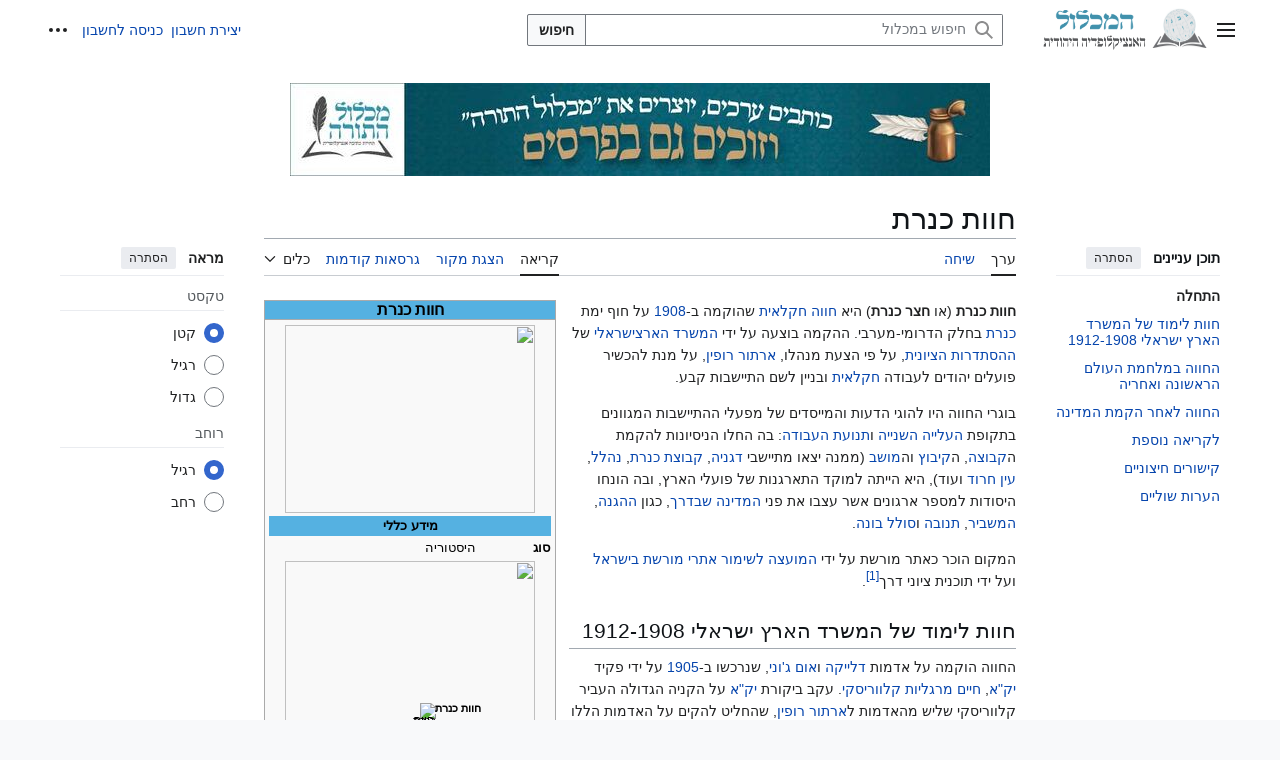

--- FILE ---
content_type: text/html; charset=UTF-8
request_url: https://www.hamichlol.org.il/%D7%97%D7%95%D7%95%D7%AA_%D7%9B%D7%A0%D7%A8%D7%AA
body_size: 27431
content:
<!DOCTYPE html>
<html class="client-nojs vector-feature-language-in-header-enabled vector-feature-language-in-main-page-header-disabled vector-feature-page-tools-pinned-disabled vector-feature-toc-pinned-clientpref-1 vector-feature-main-menu-pinned-disabled vector-feature-limited-width-clientpref-1 vector-feature-limited-width-content-enabled vector-feature-custom-font-size-clientpref-0 vector-feature-appearance-pinned-clientpref-1 vector-feature-night-mode-disabled skin-theme-clientpref-day vector-sticky-header-enabled vector-toc-available" lang="he" dir="rtl">
<head>
<meta charset="UTF-8">
<title>חוות כנרת – המכלול</title>
<script type="fe82a37ad0b610cbea183aba-text/javascript">(function(){var className="client-js vector-feature-language-in-header-enabled vector-feature-language-in-main-page-header-disabled vector-feature-page-tools-pinned-disabled vector-feature-toc-pinned-clientpref-1 vector-feature-main-menu-pinned-disabled vector-feature-limited-width-clientpref-1 vector-feature-limited-width-content-enabled vector-feature-custom-font-size-clientpref-0 vector-feature-appearance-pinned-clientpref-1 vector-feature-night-mode-disabled skin-theme-clientpref-day vector-sticky-header-enabled vector-toc-available";var cookie=document.cookie.match(/(?:^|; )hamichlol_main_mw_mwclientpreferences=([^;]+)/);if(cookie){cookie[1].split('%2C').forEach(function(pref){className=className.replace(new RegExp('(^| )'+pref.replace(/-clientpref-\w+$|[^\w-]+/g,'')+'-clientpref-\\w+( |$)'),'$1'+pref+'$2');});}document.documentElement.className=className;}());RLCONF={"wgBreakFrames":false,"wgSeparatorTransformTable":["",""],"wgDigitTransformTable":["",""],"wgDefaultDateFormat":"dmy","wgMonthNames":["","ינואר","פברואר","מרץ","אפריל","מאי","יוני","יולי","אוגוסט","ספטמבר","אוקטובר","נובמבר","דצמבר"],"wgRequestId":"fe4dd5b97765770102963ce0","wgCanonicalNamespace":"","wgCanonicalSpecialPageName":false,"wgNamespaceNumber":0,"wgPageName":"חוות_כנרת","wgTitle":"חוות כנרת","wgCurRevisionId":3389508,"wgRevisionId":3389508,"wgArticleId":2718,"wgIsArticle":true,"wgIsRedirect":false,"wgAction":"view","wgUserName":null,"wgUserGroups":["*"],"wgCategories":["ערכים עם תבניות מיפוי","מקומות גאוגרפיים ללא קואורדינטות","קישורי wayback מתבנית Webarchive","המכלול: ערכים שעודכנו לאחרונה ביולי 2025","הכנרת","ישראל: מוזיאונים","ציונות סוציאליסטית","מחוז הצפון: מבנים לשימור","עמק הירדן","בתי ספר חקלאיים","אתרי מורשת במחוז צפון","מוזיאונים במחוז צפון","חוות ביישוב","ישראל: אתרים לאומיים"],"wgPageViewLanguage":"he","wgPageContentLanguage":"he","wgPageContentModel":"wikitext","wgRelevantPageName":"חוות_כנרת","wgRelevantArticleId":2718,"wgIsProbablyEditable":false,"wgRelevantPageIsProbablyEditable":false,"wgRestrictionEdit":[],"wgRestrictionMove":[],"wgCiteReferencePreviewsActive":true,"wgMediaViewerOnClick":true,"wgMediaViewerEnabledByDefault":true,"wgPopupsFlags":0,"wgVisualEditor":{"pageLanguageCode":"he","pageLanguageDir":"rtl","pageVariantFallbacks":"he"},"wgMFDisplayWikibaseDescriptions":{"search":false,"watchlist":false,"tagline":false},"wgCheckUserClientHintsHeadersJsApi":["brands","architecture","bitness","fullVersionList","mobile","model","platform","platformVersion"],"wgEditSubmitButtonLabelPublish":false,"aspaklaryaLockdown":"none","ALLinksUserPerferences":["al-preference-hide-read","al-preference-hide-read-semi","al-preference-hide-edit"]};
RLSTATE={"ext.gadget.disambig":"ready","ext.gadget.ExternalLinkIcon":"ready","site.styles":"ready","user.styles":"ready","user":"ready","user.options":"loading","ext.cite.styles":"ready","skins.vector.search.codex.styles":"ready","skins.vector.styles":"ready","skins.vector.icons":"ready","ext.visualEditor.desktopArticleTarget.noscript":"ready","ext.aspaklaryaLockDown.styles":"ready"};RLPAGEMODULES=["ext.cite.ux-enhancements","mediawiki.page.media","site","mediawiki.page.ready","mediawiki.toc","skins.vector.js","ext.text","ext.checkUser.clientHints","mmv.bootstrap","ext.popups","ext.visualEditor.desktopArticleTarget.init","ext.visualEditor.targetLoader","ext.gadget.autocomplete","ext.gadget.EditToolbar","ext.gadget.TemplateParamWizard","ext.gadget.Summarieslist","ext.gadget.refsToLeft","ext.gadget.feedback","ext.gadget.wikibugs","ext.gadget.Ask-Not-Existing","ext.gadget.sign","ext.aspaklaryalockdown.messages","ext.aspaklaryalockdown.blockingFilteredPages","ext.purge"];</script>
<script type="fe82a37ad0b610cbea183aba-text/javascript">(RLQ=window.RLQ||[]).push(function(){mw.loader.impl(function(){return["user.options@12s5i",function($,jQuery,require,module){mw.user.tokens.set({"patrolToken":"+\\","watchToken":"+\\","csrfToken":"+\\"});
}];});});</script>
<link rel="stylesheet" href="/w/load.php?lang=he&amp;modules=ext.aspaklaryaLockDown.styles%7Cext.cite.styles%7Cext.visualEditor.desktopArticleTarget.noscript%7Cskins.vector.icons%2Cstyles%7Cskins.vector.search.codex.styles&amp;only=styles&amp;skin=vector-2022">
<script async="" src="/w/load.php?lang=he&amp;modules=startup&amp;only=scripts&amp;raw=1&amp;skin=vector-2022" type="fe82a37ad0b610cbea183aba-text/javascript"></script>
<meta name="ResourceLoaderDynamicStyles" content="">
<link rel="stylesheet" href="/w/load.php?lang=he&amp;modules=ext.gadget.ExternalLinkIcon%2Cdisambig&amp;only=styles&amp;skin=vector-2022">
<link rel="stylesheet" href="/w/load.php?lang=he&amp;modules=site.styles&amp;only=styles&amp;skin=vector-2022">
<noscript><link rel="stylesheet" href="/w/load.php?lang=he&amp;modules=noscript&amp;only=styles&amp;skin=vector-2022"></noscript>
<meta name="generator" content="MediaWiki 1.44.2">
<meta name="robots" content="max-image-preview:standard">
<meta name="format-detection" content="telephone=no">
<meta property="og:image" content="https://upload.wikimedia.org/wikipedia/commons/thumb/c/c1/Kinnereth062.jpg/1200px-Kinnereth062.jpg">
<meta property="og:image:width" content="1200">
<meta property="og:image:height" content="900">
<meta property="og:image" content="https://upload.wikimedia.org/wikipedia/commons/thumb/c/c1/Kinnereth062.jpg/960px-Kinnereth062.jpg">
<meta property="og:image:width" content="800">
<meta property="og:image:height" content="600">
<meta property="og:image:width" content="640">
<meta property="og:image:height" content="480">
<meta name="viewport" content="width=1120">
<link rel="icon" href="/w/upload/michlol/favicon.png">
<link rel="search" type="application/opensearchdescription+xml" href="/w/JJJ/rest.php/v1/search" title="המכלול">
<link rel="EditURI" type="application/rsd+xml" href="https://www.hamichlol.org.il/w/JJJ/api.php?action=rsd">
<link rel="license" href="https://creativecommons.org/licenses/by-sa/3.0/deed.he">
<link rel="alternate" type="application/atom+xml" title="הזנת Atom של המכלול" href="/w/index.php?title=%D7%9E%D7%99%D7%95%D7%97%D7%93:%D7%A9%D7%99%D7%A0%D7%95%D7%99%D7%99%D7%9D_%D7%90%D7%97%D7%A8%D7%95%D7%A0%D7%99%D7%9D&amp;feed=atom">
<script type="fe82a37ad0b610cbea183aba-text/javascript">
	(function () {
		const myElement = document.getElementById("pt-userpage");
		if(myElement) return;
		const myElement1=document.querySelectorAll("[title$='מזמורי תהילים'],[title$='תרי\"ג מצוות'],[title$='ספרות הראשונים'],[title$='ספרי הלכה: ראשונים'],[title$='ספרי מחשבת ישראל'],[title$='ספרי קבלה'],[title$='ספר הזוהר'],[title$='אתרי אינטרנט תורניים'],[title$='ספרות הגאונים'],[title$='המכלול: ערכים הנכללים בזים תורני'],[title$='המכלול: ערכים שנוצרו במכלול'],[title$='המכלול: טיוטות ערכים שנוצרו במכלול'],[title$='המכלול: ערכים ששוכתבו או הורחבו במכלול'],[title$='ערכים שנכתבו במסגרת מיזם ערכים תורניים'],[title$='ערכים שנכתבו במסגרת מיזם חכמי ישראל'],[title$='ערכים שנכתבו במסגרת תחרות הכתיבה מכלול היצירה היהודית'],[title$='ערכים שנכתבו במסגרת תחרות הכתיבה מכלול היצירה היהודית 2']");
		if(!myElement1[0]){return;}
		const today = new Date()
	    // to return the date number(1-31) for the specified date
	    let tomorrow =new Date()
		const test=	tomorrow.setDate(today.getDate())
		if(localStorage.getItem("firstTime2")<test){
			
		
			// `item` is an object which contains the original value
			// as well as the time when it's supposed to expire
			const item = {
				value: "true",
				expiry: tomorrow.setDate(today.getDate()+1),
			}
			//code executed first time
			localStorage.setItem("firstTime2",JSON.stringify(item));
		}
		else  {
			return;
		}
		var _atpopq = window._atpopq || (window._atpopq = []);
		window._atpopobj = {};
		if (!_atpopq.loaded) {
			var v = Math.floor((Math.random() * 1000000) + 1);
			var atpopjs = document.createElement('script');
			atpopjs.type = 'text/javascript';
			atpopjs.async = true;
			atpopjs.src = '//cdn-media.web-view.net/popups/lib/v1/loader.min.js?v=' + v;
			var s = document.getElementsByTagName('script')[0];
			s.parentNode.insertBefore(atpopjs, s);
			_atpopq.loaded = true;
		}
		_atpopq.push(['UserId', 'zdx3ewdpsawc']);
		_atpopq.push(['PopupId', 'xetxdswhsp']);
		_atpopq.push(['IsraelCode', '104']);
		_atpopq.push(['CountryCode', '104']);
		_atpopq.push(['OnEventCallback', 'handleATPopupEvent']);
	})();
</script>



<!-- AT Popup 2023 BEGIN -->
<script type="fe82a37ad0b610cbea183aba-text/javascript">
	(function () {
		const myElement = document.getElementById("pt-userpage");
		if(myElement) return;
		const myElement1=document.querySelectorAll("[title$='מזמורי תהילים'],[title$='תרי\"ג מצוות'],[title$='ספרות הראשונים'],[title$='ספרי הלכה: ראשונים'],[title$='ספרי מחשבת ישראל'],[title$='ספרי קבלה'],[title$='ספר הזוהר'],[title$='אתרי אינטרנט תורניים'],[title$='ספרות הגאונים'],[title$='המכלול: ערכים הנכללים בזים תורני'],[title$='המכלול: ערכים שנוצרו במכלול'],[title$='המכלול: טיוטות ערכים שנוצרו במכלול'],[title$='המכלול: ערכים ששוכתבו או הורחבו במכלול'],[title$='ערכים שנכתבו במסגרת מיזם ערכים תורניים'],[title$='ערכים שנכתבו במסגרת מיזם חכמי ישראל'],[title$='ערכים שנכתבו במסגרת תחרות הכתיבה מכלול היצירה היהודית'],[title$='ערכים שנכתבו במסגרת תחרות הכתיבה מכלול היצירה היהודית 2']");
		if(myElement1[0]){return;}
		const today = new Date()
	    // to return the date number(1-31) for the specified date
	    let tomorrow =new Date()
		const test=	tomorrow.setDate(today.getDate())
		if(localStorage.getItem("firstTime1")<test){
			
		
			// `item` is an object which contains the original value
			// as well as the time when it's supposed to expire
			const item = {
				value: "true",
				expiry: tomorrow.setDate(today.getDate()+1),
			}
			//code executed first time
			localStorage.setItem("firstTime1",JSON.stringify(item));
		}
		else  {
			return;
		}
		var _atpopq = window._atpopq || (window._atpopq = []);
		window._atpopobj = {};
		if (!_atpopq.loaded) {
			var v = Math.floor((Math.random() * 1000000) + 1);
			var atpopjs = document.createElement('script');
			atpopjs.type = 'text/javascript';
			atpopjs.async = true;
			atpopjs.src = '//cdn-media.web-view.net/popups/lib/v1/loader.min.js?v=' + v;
			var s = document.getElementsByTagName('script')[0];
			s.parentNode.insertBefore(atpopjs, s);
			_atpopq.loaded = true;
		}
		_atpopq.push(['UserId', 'zdx3ewdpsawc']);
		_atpopq.push(['PopupId', 'xetttswhhh']);
		_atpopq.push(['IsraelCode', '104']);
		_atpopq.push(['CountryCode', '104']);
		_atpopq.push(['OnEventCallback', 'handleATPopupEvent']);
	})();
</script>

<script type="fe82a37ad0b610cbea183aba-text/javascript">
	//Sample event handler function
	function handleATPopupEvent(ev,args){
		const myElement = document.getElementById("pt-userpage");
		if(myElement) return;
		const today = new Date()
	    // to return the date number(1-31) for the specified date
	    let tomorrow =new Date()
		const test=	tomorrow.setDate(today.getDate())
		if(localStorage.getItem("firstTime1")<test){
			
		
			// `item` is an object which contains the original value
			// as well as the time when it's supposed to expire
			const item = {
				value: "true",
				expiry: tomorrow.setDate(today.getDate()+1),
			}
			//code executed first time
			localStorage.setItem("firstTime1",JSON.stringify(item));
		}
		else  {
			return;
		}
		switch(ev){
			case 'display':
				//Do this when the popup is displayed
				break;
			case 'close':
				//Do this when the popup gets closed by the user
				break;
			case 'submit':
				//Do this when popup gets submitted and the user doesn't get redirected to a URL
				break;
		}
	}
</script>




<!-- AT Popup END -->
</head>
<body class="al-preference-hide-read al-preference-hide-read-semi al-preference-hide-edit skin--responsive skin-vector skin-vector-search-vue mediawiki rtl sitedir-rtl mw-hide-empty-elt ns-0 ns-subject page-חוות_כנרת rootpage-חוות_כנרת skin-vector-2022 action-view"><a class="mw-jump-link" href="#bodyContent">לדלג לתוכן</a>
<div class="vector-header-container">
	<header class="vector-header mw-header vector-feature-custom-font-size-clientpref--excluded">
		<div class="vector-header-start">
			<nav class="vector-main-menu-landmark" aria-label="אתר">
				
<div id="vector-main-menu-dropdown" class="vector-dropdown vector-main-menu-dropdown vector-button-flush-left vector-button-flush-right"  title="תפריט ראשי" >
	<input type="checkbox" id="vector-main-menu-dropdown-checkbox" role="button" aria-haspopup="true" data-event-name="ui.dropdown-vector-main-menu-dropdown" class="vector-dropdown-checkbox "  aria-label="תפריט ראשי"  >
	<label id="vector-main-menu-dropdown-label" for="vector-main-menu-dropdown-checkbox" class="vector-dropdown-label cdx-button cdx-button--fake-button cdx-button--fake-button--enabled cdx-button--weight-quiet cdx-button--icon-only " aria-hidden="true"  ><span class="vector-icon mw-ui-icon-menu mw-ui-icon-wikimedia-menu"></span>

<span class="vector-dropdown-label-text">תפריט ראשי</span>
	</label>
	<div class="vector-dropdown-content">


				<div id="vector-main-menu-unpinned-container" class="vector-unpinned-container">
		
<div id="vector-main-menu" class="vector-main-menu vector-pinnable-element">
	<div
	class="vector-pinnable-header vector-main-menu-pinnable-header vector-pinnable-header-unpinned"
	data-feature-name="main-menu-pinned"
	data-pinnable-element-id="vector-main-menu"
	data-pinned-container-id="vector-main-menu-pinned-container"
	data-unpinned-container-id="vector-main-menu-unpinned-container"
>
	<div class="vector-pinnable-header-label">תפריט ראשי</div>
	<button class="vector-pinnable-header-toggle-button vector-pinnable-header-pin-button" data-event-name="pinnable-header.vector-main-menu.pin">העברה לסרגל הצד</button>
	<button class="vector-pinnable-header-toggle-button vector-pinnable-header-unpin-button" data-event-name="pinnable-header.vector-main-menu.unpin">הסתרה</button>
</div>

	
<div id="p-navigation" class="vector-menu mw-portlet mw-portlet-navigation"  >
	<div class="vector-menu-heading">
		ניווט
	</div>
	<div class="vector-menu-content">
		
		<ul class="vector-menu-content-list">
			
			<li id="n-עמוד-ראשי" class="mw-list-item"><a href="/%D7%A2%D7%9E%D7%95%D7%93_%D7%A8%D7%90%D7%A9%D7%99"><span>עמוד ראשי</span></a></li><li id="n-ברוכים-הבאים" class="mw-list-item"><a href="/%D7%94%D7%9E%D7%9B%D7%9C%D7%95%D7%9C:%D7%91%D7%A8%D7%95%D7%9B%D7%99%D7%9D_%D7%94%D7%91%D7%90%D7%99%D7%9D"><span>ברוכים הבאים</span></a></li><li id="n-שינויים-אחרונים" class="mw-list-item"><a href="/%D7%9E%D7%99%D7%95%D7%97%D7%93:%D7%A9%D7%99%D7%A0%D7%95%D7%99%D7%99%D7%9D_%D7%90%D7%97%D7%A8%D7%95%D7%A0%D7%99%D7%9D"><span>שינויים אחרונים</span></a></li><li id="n-קווי-היסוד-של-המכלול" class="mw-list-item"><a href="/%D7%94%D7%9E%D7%9B%D7%9C%D7%95%D7%9C:%D7%9E%D7%91%D7%A0%D7%94_%D7%94%D7%91%D7%A1%D7%99%D7%A1"><span>קווי היסוד של המכלול</span></a></li><li id="n-דיווח-על-תוכן-לא-ראוי" class="mw-list-item"><a href="https://www.hamichlol.org.il/w/upload/report.html" rel="nofollow" target="_blank"><span>דיווח על תוכן לא ראוי</span></a></li><li id="n-דיווח-על-טעות" class="mw-list-item"><a href="/%D7%94%D7%9E%D7%9B%D7%9C%D7%95%D7%9C:%D7%93%D7%99%D7%95%D7%95%D7%97_%D7%A2%D7%9C_%D7%98%D7%A2%D7%95%D7%99%D7%95%D7%AA"><span>דיווח על טעות</span></a></li><li id="n-ערך-אקראי" class="mw-list-item"><a href="/%D7%9E%D7%99%D7%95%D7%97%D7%93:%D7%90%D7%A7%D7%A8%D7%90%D7%99"><span>ערך אקראי</span></a></li><li id="n-ערך-אקראי-מבית-המכלול" class="mw-list-item"><a href="/%D7%9E%D7%99%D7%95%D7%97%D7%93:%D7%93%D7%A3_%D7%90%D7%A7%D7%A8%D7%90%D7%99_%D7%91%D7%A7%D7%98%D7%92%D7%95%D7%A8%D7%99%D7%94/%D7%94%D7%9E%D7%9B%D7%9C%D7%95%D7%9C:_%D7%A2%D7%A8%D7%9B%D7%99%D7%9D_%D7%A9%D7%A0%D7%95%D7%A6%D7%A8%D7%95_%D7%91%D7%9E%D7%9B%D7%9C%D7%95%D7%9C"><span>ערך אקראי מבית המכלול</span></a></li><li id="n-המכלול-להורדה" class="mw-list-item"><a href="/%D7%94%D7%9E%D7%9B%D7%9C%D7%95%D7%9C:%D7%9C%D7%94%D7%95%D7%A8%D7%93%D7%94"><span>המכלול להורדה</span></a></li><li id="n-תרומה-למכלול" class="mw-list-item"><a href="/%D7%94%D7%9E%D7%9B%D7%9C%D7%95%D7%9C:%D7%AA%D7%A8%D7%95%D7%9E%D7%94_%D7%9C%D7%9E%D7%9B%D7%9C%D7%95%D7%9C"><span>תרומה למכלול</span></a></li>
		</ul>
		
	</div>
</div>

	
	
<div id="p-קהילה" class="vector-menu mw-portlet mw-portlet-קהילה"  >
	<div class="vector-menu-heading">
		קהילה
	</div>
	<div class="vector-menu-content">
		
		<ul class="vector-menu-content-list">
			
			<li id="n-help" class="mw-list-item"><a href="/%D7%A2%D7%96%D7%A8%D7%94:%D7%AA%D7%A4%D7%A8%D7%99%D7%98_%D7%A8%D7%90%D7%A9%D7%99" title="המקום למצוא מידע"><span>עזרה</span></a></li><li id="n-דלפק-ייעוץ" class="mw-list-item"><a href="/%D7%94%D7%9E%D7%9B%D7%9C%D7%95%D7%9C:%D7%93%D7%9C%D7%A4%D7%A7_%D7%99%D7%99%D7%A2%D7%95%D7%A5"><span>דלפק ייעוץ</span></a></li><li id="n-אולם-הדיונים" class="mw-list-item"><a href="/%D7%94%D7%9E%D7%9B%D7%9C%D7%95%D7%9C:%D7%90%D7%95%D7%9C%D7%9D_%D7%93%D7%99%D7%95%D7%A0%D7%99%D7%9D"><span>אולם הדיונים</span></a></li><li id="n-זהירות-ברשת" class="mw-list-item"><a href="/%D7%A2%D7%96%D7%A8%D7%94:%D7%96%D7%94%D7%99%D7%A8%D7%95%D7%AA_%D7%91%D7%A8%D7%A9%D7%AA"><span>זהירות ברשת</span></a></li><li id="n-יצירת-קשר" class="mw-list-item"><a href="/%D7%94%D7%9E%D7%9B%D7%9C%D7%95%D7%9C:%D7%99%D7%A6%D7%99%D7%A8%D7%AA_%D7%A7%D7%A9%D7%A8"><span>יצירת קשר</span></a></li>
		</ul>
		
	</div>
</div>

<div id="p-בדיקת_תוכן" class="vector-menu mw-portlet mw-portlet-בדיקת_תוכן"  >
	<div class="vector-menu-heading">
		בדיקת תוכן
	</div>
	<div class="vector-menu-content">
		
		<ul class="vector-menu-content-list">
			
			<li id="n-Aspaklrya-check-title" class="mw-list-item"><a href="/"><span>בדוק מילים חשודות</span></a></li>
		</ul>
		
	</div>
</div>

</div>

				</div>

	</div>
</div>

		</nav>
			
<a href="/%D7%A2%D7%9E%D7%95%D7%93_%D7%A8%D7%90%D7%A9%D7%99" class="mw-logo">
	<img class="mw-logo-icon" src="https://www.hamichlol.org.il/w/upload/michlol/logoMew.png" alt="" aria-hidden="true" height="50" width="50">
	<span class="mw-logo-container skin-invert">
		<img class="mw-logo-wordmark" alt="המכלול" src="https://www.hamichlol.org.il/w/upload/michlol/logoText.png" style="width: 6.5625em; height: 1.25em;">
		<img class="mw-logo-tagline" alt="האנציקלופדיה היהודית" src="https://www.hamichlol.org.il/w/upload/michlol/deci.png" width="105" height="15" style="width: 6.5625em; height: 0.9375em;">
	</span>
</a>

		</div>
		<div class="vector-header-end">
			
<div id="p-search" role="search" class="vector-search-box-vue  vector-search-box-collapses vector-search-box-show-thumbnail vector-search-box-auto-expand-width vector-search-box">
	<a href="/%D7%9E%D7%99%D7%95%D7%97%D7%93:%D7%97%D7%99%D7%A4%D7%95%D7%A9" class="cdx-button cdx-button--fake-button cdx-button--fake-button--enabled cdx-button--weight-quiet cdx-button--icon-only search-toggle" title="‏חיפוש במכלול‏ [f]" accesskey="f"><span class="vector-icon mw-ui-icon-search mw-ui-icon-wikimedia-search"></span>

<span>חיפוש</span>
	</a>
	<div class="vector-typeahead-search-container">
		<div class="cdx-typeahead-search cdx-typeahead-search--show-thumbnail cdx-typeahead-search--auto-expand-width">
			<form action="/w/index.php" id="searchform" class="cdx-search-input cdx-search-input--has-end-button">
				<div id="simpleSearch" class="cdx-search-input__input-wrapper"  data-search-loc="header-moved">
					<div class="cdx-text-input cdx-text-input--has-start-icon">
						<input
							class="cdx-text-input__input"
							 type="search" name="search" placeholder="חיפוש במכלול" aria-label="חיפוש במכלול" autocapitalize="sentences" spellcheck="false" title="‏חיפוש במכלול‏ [f]" accesskey="f" id="searchInput"
							>
						<span class="cdx-text-input__icon cdx-text-input__start-icon"></span>
					</div>
					<input type="hidden" name="title" value="מיוחד:חיפוש">
				</div>
				<button class="cdx-button cdx-search-input__end-button">חיפוש</button>
			</form>
		</div>
	</div>
</div>

			<nav class="vector-user-links vector-user-links-wide" aria-label="כלים אישיים">
	<div class="vector-user-links-main">
	
<div id="p-vector-user-menu-preferences" class="vector-menu mw-portlet emptyPortlet"  >
	<div class="vector-menu-content">
		
		<ul class="vector-menu-content-list">
			
			
		</ul>
		
	</div>
</div>

	
<div id="p-vector-user-menu-userpage" class="vector-menu mw-portlet emptyPortlet"  >
	<div class="vector-menu-content">
		
		<ul class="vector-menu-content-list">
			
			
		</ul>
		
	</div>
</div>

	<nav class="vector-appearance-landmark" aria-label="מראה">
		
<div id="vector-appearance-dropdown" class="vector-dropdown "  title="שינוי המראה של גודל הגופן, הרוחב והצבע של הדף" >
	<input type="checkbox" id="vector-appearance-dropdown-checkbox" role="button" aria-haspopup="true" data-event-name="ui.dropdown-vector-appearance-dropdown" class="vector-dropdown-checkbox "  aria-label="מראה"  >
	<label id="vector-appearance-dropdown-label" for="vector-appearance-dropdown-checkbox" class="vector-dropdown-label cdx-button cdx-button--fake-button cdx-button--fake-button--enabled cdx-button--weight-quiet cdx-button--icon-only " aria-hidden="true"  ><span class="vector-icon mw-ui-icon-appearance mw-ui-icon-wikimedia-appearance"></span>

<span class="vector-dropdown-label-text">מראה</span>
	</label>
	<div class="vector-dropdown-content">


			<div id="vector-appearance-unpinned-container" class="vector-unpinned-container">
				
			</div>
		
	</div>
</div>

	</nav>
	
<div id="p-vector-user-menu-notifications" class="vector-menu mw-portlet emptyPortlet"  >
	<div class="vector-menu-content">
		
		<ul class="vector-menu-content-list">
			
			
		</ul>
		
	</div>
</div>

	
<div id="p-vector-user-menu-overflow" class="vector-menu mw-portlet"  >
	<div class="vector-menu-content">
		
		<ul class="vector-menu-content-list">
			<li id="pt-createaccount-2" class="user-links-collapsible-item mw-list-item user-links-collapsible-item"><a data-mw="interface" href="/w/index.php?title=%D7%9E%D7%99%D7%95%D7%97%D7%93:%D7%94%D7%A8%D7%A9%D7%9E%D7%94_%D7%9C%D7%97%D7%A9%D7%91%D7%95%D7%9F&amp;returnto=%D7%97%D7%95%D7%95%D7%AA+%D7%9B%D7%A0%D7%A8%D7%AA" title="מומלץ ליצור חשבון ולהיכנס אליו, אך אין חובה לעשות זאת" class=""><span>יצירת חשבון</span></a>
</li>
<li id="pt-login-2" class="user-links-collapsible-item mw-list-item user-links-collapsible-item"><a data-mw="interface" href="/w/index.php?title=%D7%9E%D7%99%D7%95%D7%97%D7%93:%D7%9B%D7%A0%D7%99%D7%A1%D7%94_%D7%9C%D7%97%D7%A9%D7%91%D7%95%D7%9F&amp;returnto=%D7%97%D7%95%D7%95%D7%AA+%D7%9B%D7%A0%D7%A8%D7%AA" title="מומלץ להיכנס לחשבון, אך אין חובה לעשות זאת [o]" accesskey="o" class=""><span>כניסה לחשבון</span></a>
</li>

			
		</ul>
		
	</div>
</div>

	</div>
	
<div id="vector-user-links-dropdown" class="vector-dropdown vector-user-menu vector-button-flush-right vector-user-menu-logged-out"  title="אפשרויות נוספות" >
	<input type="checkbox" id="vector-user-links-dropdown-checkbox" role="button" aria-haspopup="true" data-event-name="ui.dropdown-vector-user-links-dropdown" class="vector-dropdown-checkbox "  aria-label="כלים אישיים"  >
	<label id="vector-user-links-dropdown-label" for="vector-user-links-dropdown-checkbox" class="vector-dropdown-label cdx-button cdx-button--fake-button cdx-button--fake-button--enabled cdx-button--weight-quiet cdx-button--icon-only " aria-hidden="true"  ><span class="vector-icon mw-ui-icon-ellipsis mw-ui-icon-wikimedia-ellipsis"></span>

<span class="vector-dropdown-label-text">כלים אישיים</span>
	</label>
	<div class="vector-dropdown-content">


		
<div id="p-personal" class="vector-menu mw-portlet mw-portlet-personal user-links-collapsible-item"  title="תפריט משתמש" >
	<div class="vector-menu-content">
		
		<ul class="vector-menu-content-list">
			
			<li id="pt-createaccount" class="user-links-collapsible-item mw-list-item"><a href="/w/index.php?title=%D7%9E%D7%99%D7%95%D7%97%D7%93:%D7%94%D7%A8%D7%A9%D7%9E%D7%94_%D7%9C%D7%97%D7%A9%D7%91%D7%95%D7%9F&amp;returnto=%D7%97%D7%95%D7%95%D7%AA+%D7%9B%D7%A0%D7%A8%D7%AA" title="מומלץ ליצור חשבון ולהיכנס אליו, אך אין חובה לעשות זאת"><span class="vector-icon mw-ui-icon-userAdd mw-ui-icon-wikimedia-userAdd"></span> <span>יצירת חשבון</span></a></li><li id="pt-login" class="user-links-collapsible-item mw-list-item"><a href="/w/index.php?title=%D7%9E%D7%99%D7%95%D7%97%D7%93:%D7%9B%D7%A0%D7%99%D7%A1%D7%94_%D7%9C%D7%97%D7%A9%D7%91%D7%95%D7%9F&amp;returnto=%D7%97%D7%95%D7%95%D7%AA+%D7%9B%D7%A0%D7%A8%D7%AA" title="מומלץ להיכנס לחשבון, אך אין חובה לעשות זאת [o]" accesskey="o"><span class="vector-icon mw-ui-icon-logIn mw-ui-icon-wikimedia-logIn"></span> <span>כניסה לחשבון</span></a></li>
		</ul>
		
	</div>
</div>

<div id="p-user-menu-anon-editor" class="vector-menu mw-portlet mw-portlet-user-menu-anon-editor"  >
	<div class="vector-menu-heading">
		דפים לעורכים שלא נכנסו לחשבון <a href="/%D7%A2%D7%96%D7%A8%D7%94:%D7%91%D7%A8%D7%95%D7%9B%D7%99%D7%9D_%D7%94%D7%91%D7%90%D7%99%D7%9D" aria-label="מידע נוסף על עריכה"><span>מידע נוסף</span></a>
	</div>
	<div class="vector-menu-content">
		
		<ul class="vector-menu-content-list">
			
			<li id="pt-anoncontribs" class="mw-list-item"><a href="/%D7%9E%D7%99%D7%95%D7%97%D7%93:%D7%94%D7%AA%D7%A8%D7%95%D7%9E%D7%95%D7%AA_%D7%A9%D7%9C%D7%99" title="רשימת העריכות שנעשו מכתובת IP זו [y]" accesskey="y"><span>תרומות</span></a></li><li id="pt-anontalk" class="mw-list-item"><a href="/%D7%9E%D7%99%D7%95%D7%97%D7%93:%D7%94%D7%A9%D7%99%D7%97%D7%94_%D7%A9%D7%9C%D7%99" title="דיון על העריכות שנעשו מכתובת IP זו [n]" accesskey="n"><span>שיחה</span></a></li>
		</ul>
		
	</div>
</div>

	
	</div>
</div>

</nav>

		</div>
	</header>
</div>
<div class="mw-page-container">
	<div class="mw-page-container-inner">
		<div class="vector-sitenotice-container">
			<div id="siteNotice"><div id="mw-dismissablenotice-anonplace"></div><script type="fe82a37ad0b610cbea183aba-text/javascript">(function(){var node=document.getElementById("mw-dismissablenotice-anonplace");if(node){node.outerHTML="\u003Cdiv id=\"localNotice\" data-nosnippet=\"\"\u003E\u003Cdiv class=\"anonnotice\" lang=\"he\" dir=\"rtl\"\u003E\u003Cfigure class=\"mw-halign-center\" typeof=\"mw:File\"\u003E\u003Ca href=\"/%D7%94%D7%9E%D7%9B%D7%9C%D7%95%D7%9C:%D7%9E%D7%99%D7%96%D7%9E%D7%99%D7%9D/%D7%AA%D7%97%D7%A8%D7%95%D7%AA_%D7%94%D7%9B%D7%AA%D7%99%D7%91%D7%94/%D7%94%D7%AA%D7%97%D7%A8%D7%95%D7%AA_%D7%94%D7%A8%D7%91%D7%99%D7%A2%D7%99%D7%AA\" title=\"המכלול:מיזמים/תחרות הכתיבה/התחרות הרביעית\"\u003E\u003Cimg src=\"/w/upload/michlol/thumb/e/e9/%D7%91%D7%90%D7%A0%D7%A8_%D7%AA%D7%97%D7%A8%D7%95%D7%AA_%D7%90%D7%A0%D7%A6%D7%99%D7%A7%D7%9C%D7%95%D7%A4%D7%93%D7%99%D7%AA_%D7%9E%D7%9B%D7%9C%D7%95%D7%9C_%D7%94%D7%AA%D7%95%D7%A8%D7%94_%D7%AA%D7%A9%D7%A4%D7%95.jpg/700px-%D7%91%D7%90%D7%A0%D7%A8_%D7%AA%D7%97%D7%A8%D7%95%D7%AA_%D7%90%D7%A0%D7%A6%D7%99%D7%A7%D7%9C%D7%95%D7%A4%D7%93%D7%99%D7%AA_%D7%9E%D7%9B%D7%9C%D7%95%D7%9C_%D7%94%D7%AA%D7%95%D7%A8%D7%94_%D7%AA%D7%A9%D7%A4%D7%95.jpg\" decoding=\"async\" width=\"700\" height=\"93\" class=\"mw-file-element\" srcset=\"/w/upload/michlol/e/e9/%D7%91%D7%90%D7%A0%D7%A8_%D7%AA%D7%97%D7%A8%D7%95%D7%AA_%D7%90%D7%A0%D7%A6%D7%99%D7%A7%D7%9C%D7%95%D7%A4%D7%93%D7%99%D7%AA_%D7%9E%D7%9B%D7%9C%D7%95%D7%9C_%D7%94%D7%AA%D7%95%D7%A8%D7%94_%D7%AA%D7%A9%D7%A4%D7%95.jpg 1.5x\" data-file-width=\"900\" data-file-height=\"120\" /\u003E\u003C/a\u003E\u003Cfigcaption\u003E\u003C/figcaption\u003E\u003C/figure\u003E\u003C/div\u003E\u003C/div\u003E";}}());</script></div>
		</div>
		<div class="vector-column-start">
			<div class="vector-main-menu-container">
		<div id="mw-navigation">
			<nav id="mw-panel" class="vector-main-menu-landmark" aria-label="אתר">
				<div id="vector-main-menu-pinned-container" class="vector-pinned-container">
				
				</div>
		</nav>
		</div>
	</div>
	<div class="vector-sticky-pinned-container">
				<nav id="mw-panel-toc" aria-label="תוכן עניינים" data-event-name="ui.sidebar-toc" class="mw-table-of-contents-container vector-toc-landmark">
					<div id="vector-toc-pinned-container" class="vector-pinned-container">
					<div id="vector-toc" class="vector-toc vector-pinnable-element">
	<div
	class="vector-pinnable-header vector-toc-pinnable-header vector-pinnable-header-pinned"
	data-feature-name="toc-pinned"
	data-pinnable-element-id="vector-toc"
	
	
>
	<h2 class="vector-pinnable-header-label">תוכן עניינים</h2>
	<button class="vector-pinnable-header-toggle-button vector-pinnable-header-pin-button" data-event-name="pinnable-header.vector-toc.pin">העברה לסרגל הצד</button>
	<button class="vector-pinnable-header-toggle-button vector-pinnable-header-unpin-button" data-event-name="pinnable-header.vector-toc.unpin">הסתרה</button>
</div>


	<ul class="vector-toc-contents" id="mw-panel-toc-list">
		<li id="toc-mw-content-text"
			class="vector-toc-list-item vector-toc-level-1">
			<a href="#" class="vector-toc-link">
				<div class="vector-toc-text">התחלה</div>
			</a>
		</li>
		<li id="toc-חוות_לימוד_של_המשרד_הארץ_ישראלי_1912-1908"
		class="vector-toc-list-item vector-toc-level-1 vector-toc-list-item-expanded">
		<a class="vector-toc-link" href="#חוות_לימוד_של_המשרד_הארץ_ישראלי_1912-1908">
			<div class="vector-toc-text">
				<span class="vector-toc-numb">1</span>
				<span>חוות לימוד של המשרד הארץ ישראלי 1912-1908</span>
			</div>
		</a>
		
		<ul id="toc-חוות_לימוד_של_המשרד_הארץ_ישראלי_1912-1908-sublist" class="vector-toc-list">
		</ul>
	</li>
	<li id="toc-החווה_במלחמת_העולם_הראשונה_ואחריה"
		class="vector-toc-list-item vector-toc-level-1 vector-toc-list-item-expanded">
		<a class="vector-toc-link" href="#החווה_במלחמת_העולם_הראשונה_ואחריה">
			<div class="vector-toc-text">
				<span class="vector-toc-numb">2</span>
				<span>החווה במלחמת העולם הראשונה ואחריה</span>
			</div>
		</a>
		
		<ul id="toc-החווה_במלחמת_העולם_הראשונה_ואחריה-sublist" class="vector-toc-list">
		</ul>
	</li>
	<li id="toc-החווה_לאחר_הקמת_המדינה"
		class="vector-toc-list-item vector-toc-level-1 vector-toc-list-item-expanded">
		<a class="vector-toc-link" href="#החווה_לאחר_הקמת_המדינה">
			<div class="vector-toc-text">
				<span class="vector-toc-numb">3</span>
				<span>החווה לאחר הקמת המדינה</span>
			</div>
		</a>
		
		<ul id="toc-החווה_לאחר_הקמת_המדינה-sublist" class="vector-toc-list">
		</ul>
	</li>
	<li id="toc-לקריאה_נוספת"
		class="vector-toc-list-item vector-toc-level-1 vector-toc-list-item-expanded">
		<a class="vector-toc-link" href="#לקריאה_נוספת">
			<div class="vector-toc-text">
				<span class="vector-toc-numb">4</span>
				<span>לקריאה נוספת</span>
			</div>
		</a>
		
		<ul id="toc-לקריאה_נוספת-sublist" class="vector-toc-list">
		</ul>
	</li>
	<li id="toc-קישורים_חיצוניים"
		class="vector-toc-list-item vector-toc-level-1 vector-toc-list-item-expanded">
		<a class="vector-toc-link" href="#קישורים_חיצוניים">
			<div class="vector-toc-text">
				<span class="vector-toc-numb">5</span>
				<span>קישורים חיצוניים</span>
			</div>
		</a>
		
		<ul id="toc-קישורים_חיצוניים-sublist" class="vector-toc-list">
		</ul>
	</li>
	<li id="toc-הערות_שוליים"
		class="vector-toc-list-item vector-toc-level-1 vector-toc-list-item-expanded">
		<a class="vector-toc-link" href="#הערות_שוליים">
			<div class="vector-toc-text">
				<span class="vector-toc-numb">6</span>
				<span>הערות שוליים</span>
			</div>
		</a>
		
		<ul id="toc-הערות_שוליים-sublist" class="vector-toc-list">
		</ul>
	</li>
</ul>
</div>

					</div>
		</nav>
			</div>
		</div>
		<div class="mw-content-container">
			<main id="content" class="mw-body">
				<header class="mw-body-header vector-page-titlebar vector-feature-custom-font-size-clientpref--excluded">
					<nav aria-label="תוכן עניינים" class="vector-toc-landmark">
						
<div id="vector-page-titlebar-toc" class="vector-dropdown vector-page-titlebar-toc vector-button-flush-left"  title="תוכן עניינים" >
	<input type="checkbox" id="vector-page-titlebar-toc-checkbox" role="button" aria-haspopup="true" data-event-name="ui.dropdown-vector-page-titlebar-toc" class="vector-dropdown-checkbox "  aria-label="מצב תוכן העניינים"  >
	<label id="vector-page-titlebar-toc-label" for="vector-page-titlebar-toc-checkbox" class="vector-dropdown-label cdx-button cdx-button--fake-button cdx-button--fake-button--enabled cdx-button--weight-quiet cdx-button--icon-only " aria-hidden="true"  ><span class="vector-icon mw-ui-icon-listBullet mw-ui-icon-wikimedia-listBullet"></span>

<span class="vector-dropdown-label-text">מצב תוכן העניינים</span>
	</label>
	<div class="vector-dropdown-content">


							<div id="vector-page-titlebar-toc-unpinned-container" class="vector-unpinned-container">
			</div>
		
	</div>
</div>

					</nav>
					<h1 id="firstHeading" class="firstHeading mw-first-heading"><span class="mw-page-title-main">חוות כנרת</span></h1>
				</header>
				<div class="vector-page-toolbar vector-feature-custom-font-size-clientpref--excluded">
					<div class="vector-page-toolbar-container">
						<div id="left-navigation">
							<nav aria-label="מרחבי שם">
								
<div id="p-associated-pages" class="vector-menu vector-menu-tabs mw-portlet mw-portlet-associated-pages"  >
	<div class="vector-menu-content">
		
		<ul class="vector-menu-content-list">
			
			<li id="ca-nstab-main" class="selected vector-tab-noicon mw-list-item"><a href="/%D7%97%D7%95%D7%95%D7%AA_%D7%9B%D7%A0%D7%A8%D7%AA" title="צפייה בדף התוכן [c]" accesskey="c"><span>ערך</span></a></li><li id="ca-talk" class="new vector-tab-noicon mw-list-item"><a href="/w/index.php?title=%D7%A9%D7%99%D7%97%D7%94:%D7%97%D7%95%D7%95%D7%AA_%D7%9B%D7%A0%D7%A8%D7%AA&amp;action=edit&amp;redlink=1" rel="discussion" class="new" title="שיחה על דף התוכן (הדף אינו קיים) [t]" accesskey="t"><span>שיחה</span></a></li>
		</ul>
		
	</div>
</div>

								
<div id="vector-variants-dropdown" class="vector-dropdown emptyPortlet"  >
	<input type="checkbox" id="vector-variants-dropdown-checkbox" role="button" aria-haspopup="true" data-event-name="ui.dropdown-vector-variants-dropdown" class="vector-dropdown-checkbox " aria-label="שינוי הגוון השפה"   >
	<label id="vector-variants-dropdown-label" for="vector-variants-dropdown-checkbox" class="vector-dropdown-label cdx-button cdx-button--fake-button cdx-button--fake-button--enabled cdx-button--weight-quiet" aria-hidden="true"  ><span class="vector-dropdown-label-text">עברית</span>
	</label>
	<div class="vector-dropdown-content">


					
<div id="p-variants" class="vector-menu mw-portlet mw-portlet-variants emptyPortlet"  >
	<div class="vector-menu-content">
		
		<ul class="vector-menu-content-list">
			
			
		</ul>
		
	</div>
</div>

				
	</div>
</div>

							</nav>
						</div>
						<div id="right-navigation" class="vector-collapsible">
							<nav aria-label="צפיות">
								
<div id="p-views" class="vector-menu vector-menu-tabs mw-portlet mw-portlet-views"  >
	<div class="vector-menu-content">
		
		<ul class="vector-menu-content-list">
			
			<li id="ca-view" class="selected vector-tab-noicon mw-list-item"><a href="/%D7%97%D7%95%D7%95%D7%AA_%D7%9B%D7%A0%D7%A8%D7%AA"><span>קריאה</span></a></li><li id="ca-viewsource" class="vector-tab-noicon mw-list-item"><a href="/w/index.php?title=%D7%97%D7%95%D7%95%D7%AA_%D7%9B%D7%A0%D7%A8%D7%AA&amp;action=edit" title="דף זה מוגן.&#10;באפשרותך לצפות בקוד המקור שלו [e]" accesskey="e"><span>הצגת מקור</span></a></li><li id="ca-history" class="vector-tab-noicon mw-list-item"><a href="/w/index.php?title=%D7%97%D7%95%D7%95%D7%AA_%D7%9B%D7%A0%D7%A8%D7%AA&amp;action=history" title="גרסאות קודמות של דף זה [h]" accesskey="h"><span>גרסאות קודמות</span></a></li>
		</ul>
		
	</div>
</div>

							</nav>
				
							<nav class="vector-page-tools-landmark" aria-label="כלי דף">
								
<div id="vector-page-tools-dropdown" class="vector-dropdown vector-page-tools-dropdown"  >
	<input type="checkbox" id="vector-page-tools-dropdown-checkbox" role="button" aria-haspopup="true" data-event-name="ui.dropdown-vector-page-tools-dropdown" class="vector-dropdown-checkbox "  aria-label="כלים"  >
	<label id="vector-page-tools-dropdown-label" for="vector-page-tools-dropdown-checkbox" class="vector-dropdown-label cdx-button cdx-button--fake-button cdx-button--fake-button--enabled cdx-button--weight-quiet" aria-hidden="true"  ><span class="vector-dropdown-label-text">כלים</span>
	</label>
	<div class="vector-dropdown-content">


									<div id="vector-page-tools-unpinned-container" class="vector-unpinned-container">
						
<div id="vector-page-tools" class="vector-page-tools vector-pinnable-element">
	<div
	class="vector-pinnable-header vector-page-tools-pinnable-header vector-pinnable-header-unpinned"
	data-feature-name="page-tools-pinned"
	data-pinnable-element-id="vector-page-tools"
	data-pinned-container-id="vector-page-tools-pinned-container"
	data-unpinned-container-id="vector-page-tools-unpinned-container"
>
	<div class="vector-pinnable-header-label">כלים</div>
	<button class="vector-pinnable-header-toggle-button vector-pinnable-header-pin-button" data-event-name="pinnable-header.vector-page-tools.pin">העברה לסרגל הצד</button>
	<button class="vector-pinnable-header-toggle-button vector-pinnable-header-unpin-button" data-event-name="pinnable-header.vector-page-tools.unpin">הסתרה</button>
</div>

	
<div id="p-cactions" class="vector-menu mw-portlet mw-portlet-cactions vector-has-collapsible-items"  title="אפשרויות נוספות" >
	<div class="vector-menu-heading">
		פעולות
	</div>
	<div class="vector-menu-content">
		
		<ul class="vector-menu-content-list">
			
			<li id="ca-more-view" class="selected vector-more-collapsible-item mw-list-item"><a href="/%D7%97%D7%95%D7%95%D7%AA_%D7%9B%D7%A0%D7%A8%D7%AA"><span>קריאה</span></a></li><li id="ca-more-viewsource" class="vector-more-collapsible-item mw-list-item"><a href="/w/index.php?title=%D7%97%D7%95%D7%95%D7%AA_%D7%9B%D7%A0%D7%A8%D7%AA&amp;action=edit"><span>הצגת מקור</span></a></li><li id="ca-more-history" class="vector-more-collapsible-item mw-list-item"><a href="/w/index.php?title=%D7%97%D7%95%D7%95%D7%AA_%D7%9B%D7%A0%D7%A8%D7%AA&amp;action=history"><span>גרסאות קודמות</span></a></li><li id="ca-purge" class="mw-list-item"><a href="/w/index.php?title=%D7%97%D7%95%D7%95%D7%AA_%D7%9B%D7%A0%D7%A8%D7%AA&amp;action=purge"><span>ניקוי המטמון</span></a></li>
		</ul>
		
	</div>
</div>

<div id="p-tb" class="vector-menu mw-portlet mw-portlet-tb"  >
	<div class="vector-menu-heading">
		כללי
	</div>
	<div class="vector-menu-content">
		
		<ul class="vector-menu-content-list">
			
			<li id="t-whatlinkshere" class="mw-list-item"><a href="/%D7%9E%D7%99%D7%95%D7%97%D7%93:%D7%93%D7%A4%D7%99%D7%9D_%D7%94%D7%9E%D7%A7%D7%95%D7%A9%D7%A8%D7%99%D7%9D_%D7%9C%D7%9B%D7%90%D7%9F/%D7%97%D7%95%D7%95%D7%AA_%D7%9B%D7%A0%D7%A8%D7%AA" title="רשימה של כל דפי הוויקי שמקשרים לדף הזה [j]" accesskey="j"><span>דפים המקושרים לכאן</span></a></li><li id="t-recentchangeslinked" class="mw-list-item"><a href="/%D7%9E%D7%99%D7%95%D7%97%D7%93:%D7%A9%D7%99%D7%A0%D7%95%D7%99%D7%99%D7%9D_%D7%91%D7%93%D7%A4%D7%99%D7%9D_%D7%94%D7%9E%D7%A7%D7%95%D7%A9%D7%A8%D7%99%D7%9D/%D7%97%D7%95%D7%95%D7%AA_%D7%9B%D7%A0%D7%A8%D7%AA" rel="nofollow" title="השינויים האחרונים בדפים המקושרים מהדף הזה [k]" accesskey="k"><span>שינויים בדפים המקושרים</span></a></li><li id="t-print" class="mw-list-item"><a href="javascript:print();" rel="alternate" title="גרסה להדפסה של הדף הזה [p]" accesskey="p"><span>גרסה להדפסה</span></a></li><li id="t-permalink" class="mw-list-item"><a href="/w/index.php?title=%D7%97%D7%95%D7%95%D7%AA_%D7%9B%D7%A0%D7%A8%D7%AA&amp;oldid=3389508" title="קישור קבוע לגרסה הזאת של הדף הזה"><span>קישור קבוע</span></a></li><li id="t-info" class="mw-list-item"><a href="/w/index.php?title=%D7%97%D7%95%D7%95%D7%AA_%D7%9B%D7%A0%D7%A8%D7%AA&amp;action=info" title="מידע נוסף על הדף הזה"><span>מידע על הדף</span></a></li><li id="n-specialpages" class="mw-list-item"><a href="/%D7%9E%D7%99%D7%95%D7%97%D7%93:%D7%93%D7%A4%D7%99%D7%9D_%D7%9E%D7%99%D7%95%D7%97%D7%93%D7%99%D7%9D"><span>דפים מיוחדים</span></a></li>
		</ul>
		
	</div>
</div>

</div>

									</div>
				
	</div>
</div>

							</nav>
						</div>
					</div>
				</div>
				<div class="vector-column-end vector-feature-custom-font-size-clientpref--excluded">
					<div class="vector-sticky-pinned-container">
						<nav class="vector-page-tools-landmark" aria-label="כלי דף">
							<div id="vector-page-tools-pinned-container" class="vector-pinned-container">
				
							</div>
		</nav>
						<nav class="vector-appearance-landmark" aria-label="מראה">
							<div id="vector-appearance-pinned-container" class="vector-pinned-container">
				<div id="vector-appearance" class="vector-appearance vector-pinnable-element">
	<div
	class="vector-pinnable-header vector-appearance-pinnable-header vector-pinnable-header-pinned"
	data-feature-name="appearance-pinned"
	data-pinnable-element-id="vector-appearance"
	data-pinned-container-id="vector-appearance-pinned-container"
	data-unpinned-container-id="vector-appearance-unpinned-container"
>
	<div class="vector-pinnable-header-label">מראה</div>
	<button class="vector-pinnable-header-toggle-button vector-pinnable-header-pin-button" data-event-name="pinnable-header.vector-appearance.pin">העברה לסרגל הצד</button>
	<button class="vector-pinnable-header-toggle-button vector-pinnable-header-unpin-button" data-event-name="pinnable-header.vector-appearance.unpin">הסתרה</button>
</div>


</div>

							</div>
		</nav>
					</div>
				</div>
				<div id="bodyContent" class="vector-body" aria-labelledby="firstHeading" data-mw-ve-target-container>
					<div class="vector-body-before-content">
							<div class="mw-indicators">
		</div>

						<div id="siteSub" class="noprint">מתוך המכלול, האנציקלופדיה היהודית</div>
					</div>
					<div id="contentSub"><div id="mw-content-subtitle"></div></div>
					
					
					<div id="mw-content-text" class="mw-body-content"><div class="mw-content-rtl mw-parser-output" lang="he" dir="rtl"><table class="infobox" style="width: 22em; font-size: 95%;"><caption dir="auto" style="display: table-caption; background: #55B1E1; border:1px solid #aaaaaa; border-bottom:0px;">חוות כנרת</caption><tbody><tr><td colspan="2" style="text-align:center"><span typeof="mw:File"><a href="/%D7%A7%D7%95%D7%91%D7%A5:Kinnereth062.jpg" class="mw-file-description"><img src="https://upload.wikimedia.org/wikipedia/commons/thumb/c/c1/Kinnereth062.jpg/250px-Kinnereth062.jpg" decoding="async" width="250" height="188" class="mw-file-element" srcset="https://upload.wikimedia.org/wikipedia/commons/thumb/c/c1/Kinnereth062.jpg/375px-Kinnereth062.jpg 1.5x, https://upload.wikimedia.org/wikipedia/commons/thumb/c/c1/Kinnereth062.jpg/500px-Kinnereth062.jpg 2x" data-file-width="2592" data-file-height="1944"></a></span></td></tr><tr><th colspan="2" style="text-align:center;background: #55B1E1;">
מידע כללי</th></tr><tr><th scope="row">
סוג</th><td>
היסטוריה</td></tr><tr><td colspan="2" style="text-align:center">
<span class="executeJS" data-gadgetname="ImgToggle"></span><div id="wikipos" style="position:relative;"><div style="font-size:85%;">
<div class="img_toggle" align="center"><div class="imgtogglebox" style="display:none;"><span class="imgtoggleboxTitle">(למפת הגליל העליון מוגדלת)</span><div style="position:relative; width:600px;"><span typeof="mw:File"><a href="/%D7%A7%D7%95%D7%91%D7%A5:Upper_galil.svg" class="mw-file-description"><img src="https://upload.wikimedia.org/wikipedia/commons/thumb/b/bb/Upper_galil.svg/600px-Upper_galil.svg.png" decoding="async" width="600" height="389" class="mw-file-element" srcset="https://upload.wikimedia.org/wikipedia/commons/thumb/b/bb/Upper_galil.svg/900px-Upper_galil.svg.png 1.5x, https://upload.wikimedia.org/wikipedia/commons/thumb/b/bb/Upper_galil.svg/1200px-Upper_galil.svg.png 2x" data-file-width="2100" data-file-height="1360"></a></span><div style="position:absolute; left:57.863874987415%; top:91.515838504113%;"><div style="position:absolute; padding:0px; top:-10px; left:5px; color: #777777; white-space: nowrap;"><span style="font-size:100%;"><b>&nbsp;</b></span></div></div><div style="position:absolute; left:57.863874987415%; top:91.515838504113%;"><div style="position:absolute; padding:0px;line-height:1px; width:12px; height:12px; top:-6px; left:-6px;"><span typeof="mw:File"><span title="חוות כנרת"><img alt="חוות כנרת" src="https://upload.wikimedia.org/wikipedia/commons/f/f9/Red_Point_12_New.gif" decoding="async" width="12" height="12" class="mw-file-element" data-file-width="12" data-file-height="12"></span></span></div><div style="position:absolute; padding:0px; top:-10px; left:5px; color:black; white-space: nowrap;"><span style="font-size:100%;"><b>חוות כנרת</b></span></div></div></div></div><div class="imgtogglebox togglestart"><span class="imgtoggleboxTitle">(למפת הגליל העליון רגילה)</span><div style="position:relative; width:250px;"><span typeof="mw:File"><a href="/%D7%A7%D7%95%D7%91%D7%A5:Upper_galil.svg" class="mw-file-description"><img src="https://upload.wikimedia.org/wikipedia/commons/thumb/b/bb/Upper_galil.svg/250px-Upper_galil.svg.png" decoding="async" width="250" height="162" class="mw-file-element" srcset="https://upload.wikimedia.org/wikipedia/commons/thumb/b/bb/Upper_galil.svg/375px-Upper_galil.svg.png 1.5x, https://upload.wikimedia.org/wikipedia/commons/thumb/b/bb/Upper_galil.svg/500px-Upper_galil.svg.png 2x" data-file-width="2100" data-file-height="1360"></a></span><div style="position:absolute; left:57.863874987415%; top:91.515838504113%;"><div style="position:absolute; padding:0px; top:-10px; left:5px; color: #777777; white-space: nowrap;"><span style="font-size:100%;"><b>&nbsp;</b></span></div></div><div style="position:absolute; left:57.863874987415%; top:91.515838504113%;"><div style="position:absolute; padding:0px;line-height:1px; width:12px; height:12px; top:-6px; left:-6px;"><span typeof="mw:File"><span title="חוות כנרת"><img alt="חוות כנרת" src="https://upload.wikimedia.org/wikipedia/commons/f/f9/Red_Point_12_New.gif" decoding="async" width="12" height="12" class="mw-file-element" data-file-width="12" data-file-height="12"></span></span></div><div style="position:absolute; padding:0px; top:-10px; left:5px; color:black; white-space: nowrap;"><span style="font-size:100%;"><b>חוות כנרת</b></span></div></div></div></div><div class="imgtogglebox" style="display:none;"><span class="imgtoggleboxTitle">(למפת ישראל רגילה)</span><div style="position:relative; width:250px;"><span typeof="mw:File"><a href="/%D7%A7%D7%95%D7%91%D7%A5:Israel_by_israeli_law_adm_location_map.svg" class="mw-file-description"><img src="https://upload.wikimedia.org/wikipedia/commons/thumb/5/53/Israel_by_israeli_law_adm_location_map.svg/250px-Israel_by_israeli_law_adm_location_map.svg.png" decoding="async" width="250" height="465" class="mw-file-element" srcset="https://upload.wikimedia.org/wikipedia/commons/thumb/5/53/Israel_by_israeli_law_adm_location_map.svg/375px-Israel_by_israeli_law_adm_location_map.svg.png 1.5x, https://upload.wikimedia.org/wikipedia/commons/thumb/5/53/Israel_by_israeli_law_adm_location_map.svg/500px-Israel_by_israeli_law_adm_location_map.svg.png 2x" data-file-width="614" data-file-height="1141"></a></span><div style="position:absolute; left:71.746794871808%; top:18.734126984119%;"><div style="position:absolute; padding:0px; top:-10px; left:5px; color: #777777; white-space: nowrap;"><span style="font-size:100%;"><b>&nbsp;</b></span></div></div><div style="position:absolute; left:58.333346153846%; top:40.873023809524%;"><div style="position:absolute; padding:0px;line-height:1px; width:12px; height:12px; top:-6px; left:-6px;"><span typeof="mw:File"><span title="ירושלים"><img alt="ירושלים" src="https://upload.wikimedia.org/wikipedia/commons/f/f7/Grey_Star_12.gif" decoding="async" width="12" height="12" class="mw-file-element" data-file-width="12" data-file-height="12"></span></span></div><div style="position:absolute; padding:0px; top:-9px; right:4px; color: #777777; white-space: nowrap;"><span style="font-size:100%;"><a href="/%D7%99%D7%A8%D7%95%D7%A9%D7%9C%D7%99%D7%9D" title="ירושלים">ירושלים</a></span></div></div>
<div style="position:absolute; left:41.666653846154%; top:34.126976190476%;"><div style="position:absolute; padding:0px;line-height:1px; width:12px; height:12px; top:-6px; left:-6px;"><span typeof="mw:File"><span title="תל אביב"><img alt="תל אביב" src="https://upload.wikimedia.org/wikipedia/commons/3/3e/Grey_Point_12_New.gif" decoding="async" width="12" height="12" class="mw-file-element" data-file-width="12" data-file-height="12"></span></span></div><div style="position:absolute; padding:0px; top:-9px; right:4px; color: #777777; white-space: nowrap;"><span style="font-size:100%;"><a href="/%D7%AA%D7%9C_%D7%90%D7%91%D7%99%D7%91" class="mw-redirect" title="תל אביב">תל אביב</a></span></div></div>
<div style="position:absolute; left:49.358961538462%; top:16.269833333333%;"><div style="position:absolute; padding:0px;line-height:1px; width:12px; height:12px; top:-6px; left:-6px;"><span typeof="mw:File"><span title="חיפה"><img alt="חיפה" src="https://upload.wikimedia.org/wikipedia/commons/3/3e/Grey_Point_12_New.gif" decoding="async" width="12" height="12" class="mw-file-element" data-file-width="12" data-file-height="12"></span></span></div><div style="position:absolute; padding:0px; top:-9px; right:4px; color: #777777; white-space: nowrap;"><span style="font-size:100%;"><a href="/%D7%97%D7%99%D7%A4%D7%94" title="חיפה">חיפה</a></span></div></div>
<div style="position:absolute; left:42.307692307692%; top:36.904761904762%;"><div style="position:absolute; padding:0px;line-height:1px; width:12px; height:12px; top:-6px; left:-6px;"><span typeof="mw:File"><span title="ראשון לציון"><img alt="ראשון לציון" src="https://upload.wikimedia.org/wikipedia/commons/3/3e/Grey_Point_12_New.gif" decoding="async" width="12" height="12" class="mw-file-element" data-file-width="12" data-file-height="12"></span></span></div><div style="position:absolute; padding:0px; top:-9px; right:4px; color: #777777; white-space: nowrap;"><span style="font-size:100%;"><a href="/%D7%A8%D7%90%D7%A9%D7%95%D7%9F_%D7%9C%D7%A6%D7%99%D7%95%D7%9F" title="ראשון לציון">ראשון לציון</a></span></div></div>
<div style="position:absolute; left:36.538461538461%; top:40.47619047619%;"><div style="position:absolute; padding:0px;line-height:1px; width:12px; height:12px; top:-6px; left:-6px;"><span typeof="mw:File"><span title="אשדוד"><img alt="אשדוד" src="https://upload.wikimedia.org/wikipedia/commons/3/3e/Grey_Point_12_New.gif" decoding="async" width="12" height="12" class="mw-file-element" data-file-width="12" data-file-height="12"></span></span></div><div style="position:absolute; padding:0px; top:-9px; right:4px; color: #777777; white-space: nowrap;"><span style="font-size:100%;"><a href="/%D7%90%D7%A9%D7%93%D7%95%D7%93" title="אשדוד">אשדוד</a></span></div></div>
<div style="position:absolute; left:42.296461538462%; top:53.576857142857%;"><div style="position:absolute; padding:0px;line-height:1px; width:12px; height:12px; top:-6px; left:-6px;"><span typeof="mw:File"><span title="באר שבע"><img alt="באר שבע" src="https://upload.wikimedia.org/wikipedia/commons/3/3e/Grey_Point_12_New.gif" decoding="async" width="12" height="12" class="mw-file-element" data-file-width="12" data-file-height="12"></span></span></div><div style="position:absolute; padding:0px; top:-9px; right:4px; color: #777777; white-space: nowrap;"><span style="font-size:100%;"><a href="/%D7%91%D7%90%D7%A8_%D7%A9%D7%91%D7%A2" title="באר שבע">באר שבע</a></span></div></div>
<div style="position:absolute; left:44.230769230769%; top:27.777785714286%;"><div style="position:absolute; padding:0px;line-height:1px; width:12px; height:12px; top:-6px; left:-6px;"><span typeof="mw:File"><span title="נתניה"><img alt="נתניה" src="https://upload.wikimedia.org/wikipedia/commons/3/3e/Grey_Point_12_New.gif" decoding="async" width="12" height="12" class="mw-file-element" data-file-width="12" data-file-height="12"></span></span></div><div style="position:absolute; padding:0px; top:-9px; right:4px; color: #777777; white-space: nowrap;"><span style="font-size:100%;"><a href="/%D7%A0%D7%AA%D7%A0%D7%99%D7%94" title="נתניה">נתניה</a></span></div></div>
<div style="position:absolute; left:48.076923076923%; top:94.047619047619%;"><div style="position:absolute; padding:0px;line-height:1px; width:12px; height:12px; top:-6px; left:-6px;"><span typeof="mw:File"><span title="אילת"><img alt="אילת" src="https://upload.wikimedia.org/wikipedia/commons/3/3e/Grey_Point_12_New.gif" decoding="async" width="12" height="12" class="mw-file-element" data-file-width="12" data-file-height="12"></span></span></div><div style="position:absolute; padding:0px; top:-17px; left:-12px; color: #777777; white-space: nowrap;"><span style="font-size:100%;"><a href="/%D7%90%D7%99%D7%9C%D7%AA" title="אילת">אילת</a></span></div></div>
<div style="position:absolute; left:71.912384615385%; top:6.9642857142856%;"><div style="position:absolute; padding:0px;line-height:1px; width:12px; height:12px; top:-6px; left:-6px;"><span typeof="mw:File"><span title="קריית שמונה"><img alt="קריית שמונה" src="https://upload.wikimedia.org/wikipedia/commons/3/3e/Grey_Point_12_New.gif" decoding="async" width="12" height="12" class="mw-file-element" data-file-width="12" data-file-height="12"></span></span></div><div style="position:absolute; padding:0px; top:-9px; right:4px; color: #777777; white-space: nowrap;"><span style="font-size:100%;"><a href="/%D7%A7%D7%A8%D7%99%D7%99%D7%AA_%D7%A9%D7%9E%D7%95%D7%A0%D7%94" title="קריית שמונה">קריית שמונה</a></span></div></div>
<div style="position:absolute; left:69.230769230769%; top:23.809523809524%;"><div style="position:absolute; padding:0px;line-height:1px; width:12px; height:12px; top:-6px; left:-6px;"><span typeof="mw:File"><span title="בית שאן"><img alt="בית שאן" src="https://upload.wikimedia.org/wikipedia/commons/3/3e/Grey_Point_12_New.gif" decoding="async" width="12" height="12" class="mw-file-element" data-file-width="12" data-file-height="12"></span></span></div><div style="position:absolute; padding:0px; top:-9px; right:4px; color: #777777; white-space: nowrap;"><span style="font-size:100%;"><a href="/%D7%91%D7%99%D7%AA_%D7%A9%D7%90%D7%9F" title="בית שאן">בית שאן</a></span></div></div>
<div style="position:absolute; left:76.603730769231%; top:12.088095238095%;"><div style="position:absolute; padding:0px;line-height:1px; width:12px; height:12px; top:-6px; left:-6px;"><span typeof="mw:File"><span title="קצרין"><img alt="קצרין" src="https://upload.wikimedia.org/wikipedia/commons/3/3e/Grey_Point_12_New.gif" decoding="async" width="12" height="12" class="mw-file-element" data-file-width="12" data-file-height="12"></span></span></div><div style="position:absolute; padding:0px; top:-9px; right:4px; color: #777777; white-space: nowrap;"><span style="font-size:100%;"><a href="/%D7%A7%D7%A6%D7%A8%D7%99%D7%9F" title="קצרין">קצרין</a></span></div></div>
<div style="position:absolute; left:70.088461538462%; top:16.931023809524%;"><div style="position:absolute; padding:0px;line-height:1px; width:12px; height:12px; top:-6px; left:-6px;"><span typeof="mw:File"><span title="טבריה"><img alt="טבריה" src="https://upload.wikimedia.org/wikipedia/commons/3/3e/Grey_Point_12_New.gif" decoding="async" width="12" height="12" class="mw-file-element" data-file-width="12" data-file-height="12"></span></span></div><div style="position:absolute; padding:0px; top:-9px; right:4px; color: #777777; white-space: nowrap;"><span style="font-size:100%;"><a href="/%D7%98%D7%91%D7%A8%D7%99%D7%94" title="טבריה">טבריה</a></span></div></div>
<div style="position:absolute; left:61.080230769231%; top:21.279357142857%;"><div style="position:absolute; padding:0px;line-height:1px; width:12px; height:12px; top:-6px; left:-6px;"><span typeof="mw:File"><span title="עפולה"><img alt="עפולה" src="https://upload.wikimedia.org/wikipedia/commons/3/3e/Grey_Point_12_New.gif" decoding="async" width="12" height="12" class="mw-file-element" data-file-width="12" data-file-height="12"></span></span></div><div style="position:absolute; padding:0px; top:-9px; right:4px; color: #777777; white-space: nowrap;"><span style="font-size:100%;"><a href="/%D7%A2%D7%A4%D7%95%D7%9C%D7%94" title="עפולה">עפולה</a></span></div></div>
<div style="position:absolute; left:46.923076923077%; top:25.335714285714%;"><div style="position:absolute; padding:0px;line-height:1px; width:12px; height:12px; top:-6px; left:-6px;"><span typeof="mw:File"><span title="חדרה"><img alt="חדרה" src="https://upload.wikimedia.org/wikipedia/commons/3/3e/Grey_Point_12_New.gif" decoding="async" width="12" height="12" class="mw-file-element" data-file-width="12" data-file-height="12"></span></span></div><div style="position:absolute; padding:0px; top:-9px; right:4px; color: #777777; white-space: nowrap;"><span style="font-size:100%;"><a href="/%D7%97%D7%93%D7%A8%D7%94" title="חדרה">חדרה</a></span></div></div>
<div style="position:absolute; left:53.803423076923%; top:11.765880952381%;"><div style="position:absolute; padding:0px;line-height:1px; width:12px; height:12px; top:-6px; left:-6px;"><span typeof="mw:File"><span title="נהריה"><img alt="נהריה" src="https://upload.wikimedia.org/wikipedia/commons/3/3e/Grey_Point_12_New.gif" decoding="async" width="12" height="12" class="mw-file-element" data-file-width="12" data-file-height="12"></span></span></div><div style="position:absolute; padding:0px; top:-9px; right:4px; color: #777777; white-space: nowrap;"><span style="font-size:100%;"><a href="/%D7%A0%D7%94%D7%A8%D7%99%D7%94" title="נהריה">נהריה</a></span></div></div>
<div style="position:absolute; left:53.141038461539%; top:13.624333333333%;"><div style="position:absolute; padding:0px;line-height:1px; width:12px; height:12px; top:-6px; left:-6px;"><span typeof="mw:File"><span title="עכו"><img alt="עכו" src="https://upload.wikimedia.org/wikipedia/commons/3/3e/Grey_Point_12_New.gif" decoding="async" width="12" height="12" class="mw-file-element" data-file-width="12" data-file-height="12"></span></span></div><div style="position:absolute; padding:0px; top:-9px; right:4px; color: #777777; white-space: nowrap;"><span style="font-size:100%;"><a href="/%D7%A2%D7%9B%D7%95" title="עכו">עכו</a></span></div></div>
<div style="position:absolute; left:61.388038461539%; top:13.959119047619%;"><div style="position:absolute; padding:0px;line-height:1px; width:12px; height:12px; top:-6px; left:-6px;"><span typeof="mw:File"><span title="כרמיאל"><img alt="כרמיאל" src="https://upload.wikimedia.org/wikipedia/commons/3/3e/Grey_Point_12_New.gif" decoding="async" width="12" height="12" class="mw-file-element" data-file-width="12" data-file-height="12"></span></span></div><div style="position:absolute; padding:0px; top:-9px; left:4px; color: #777777; white-space: nowrap;"><span style="font-size:100%;"><a href="/%D7%9B%D7%A8%D7%9E%D7%99%D7%90%D7%9C" title="כרמיאל">כרמיאל</a></span></div></div>
<div style="position:absolute; left:33.333346153846%; top:43.650785714286%;"><div style="position:absolute; padding:0px;line-height:1px; width:12px; height:12px; top:-6px; left:-6px;"><span typeof="mw:File"><span title="אשקלון"><img alt="אשקלון" src="https://upload.wikimedia.org/wikipedia/commons/3/3e/Grey_Point_12_New.gif" decoding="async" width="12" height="12" class="mw-file-element" data-file-width="12" data-file-height="12"></span></span></div><div style="position:absolute; padding:0px; top:-9px; right:4px; color: #777777; white-space: nowrap;"><span style="font-size:100%;"><a href="/%D7%90%D7%A9%D7%A7%D7%9C%D7%95%D7%9F" title="אשקלון">אשקלון</a></span></div></div>
<div style="position:absolute; left:42.423076923077%; top:68.857142857143%;"><div style="position:absolute; padding:0px;line-height:1px; width:12px; height:12px; top:-6px; left:-6px;"><span typeof="mw:File"><span title="מצפה/רמון"><img alt="מצפה/רמון" src="https://upload.wikimedia.org/wikipedia/commons/3/3e/Grey_Point_12_New.gif" decoding="async" width="12" height="12" class="mw-file-element" data-file-width="12" data-file-height="12"></span></span></div><div style="position:absolute; padding:0px; top:-9px; left:4px; color: #777777; white-space: nowrap;"><span style="font-size:100%;"><div align="center" style="position:relative; line-height:8px; padding:0px;"><a href="/%D7%9E%D7%A6%D7%A4%D7%94_%D7%A8%D7%9E%D7%95%D7%9F" title="מצפה רמון">מצפה</a><br><a href="/%D7%9E%D7%A6%D7%A4%D7%94_%D7%A8%D7%9E%D7%95%D7%9F" title="מצפה רמון">רמון</a><br></div></span></div></div>
<div style="position:absolute; left:58.198307692308%; top:53.429619047619%;"><div style="position:absolute; padding:0px;line-height:1px; width:12px; height:12px; top:-6px; left:-6px;"><span typeof="mw:File"><span title="ערד"><img alt="ערד" src="https://upload.wikimedia.org/wikipedia/commons/3/3e/Grey_Point_12_New.gif" decoding="async" width="12" height="12" class="mw-file-element" data-file-width="12" data-file-height="12"></span></span></div><div style="position:absolute; padding:0px; top:-9px; right:4px; color: #777777; white-space: nowrap;"><span style="font-size:100%;"><a href="/%D7%A2%D7%A8%D7%93" title="ערד">ערד</a></span></div></div>
<div style="position:absolute; left:28.846153846154%; top:47.222214285714%;"><div style="position:absolute; padding:0px;line-height:1px; width:12px; height:12px; top:-6px; left:-6px;"><span typeof="mw:File"><span title="עזה"><img alt="עזה" src="https://upload.wikimedia.org/wikipedia/commons/3/3e/Grey_Point_12_New.gif" decoding="async" width="12" height="12" class="mw-file-element" data-file-width="12" data-file-height="12"></span></span></div><div style="position:absolute; padding:0px; top:-9px; right:4px; color: #777777; white-space: nowrap;"><span style="font-size:100%;"><a href="/%D7%A2%D7%96%D7%94" title="עזה">עזה</a></span></div></div>
<div style="position:absolute; left:67.307692307692%; top:39.285714285714%;"><div style="position:absolute; padding:0px;line-height:1px; width:12px; height:12px; top:-6px; left:-6px;"><span typeof="mw:File"><span title="יריחו"><img alt="יריחו" src="https://upload.wikimedia.org/wikipedia/commons/3/3e/Grey_Point_12_New.gif" decoding="async" width="12" height="12" class="mw-file-element" data-file-width="12" data-file-height="12"></span></span></div><div style="position:absolute; padding:0px; top:-9px; left:4px; color: #777777; white-space: nowrap;"><span style="font-size:100%;"><a href="/%D7%99%D7%A8%D7%99%D7%97%D7%95" title="יריחו">יריחו</a></span></div></div>
<div style="position:absolute; left:92.307692307692%; top:54.761904761905%;"><div style="position:absolute; padding:0px; top:-11px; right:6px; color:black; white-space: nowrap;"><span style="font-size:100%;"><b><a href="/%D7%99%D7%A8%D7%93%D7%9F" title="ירדן">ירדן</a></b></span></div></div>
<div style="position:absolute; left:100%; top:10.714285714286%;"><div style="position:absolute; padding:0px; top:-11px; right:6px; color:black; white-space: nowrap;"><span style="font-size:100%;"><b><a href="/%D7%A1%D7%95%D7%A8%D7%99%D7%94" title="סוריה">סוריה</a></b></span></div></div>
<div style="position:absolute; left:73.076923076923%; top:2.3809523809524%;"><div style="position:absolute; padding:0px; top:-11px; right:6px; color:black; white-space: nowrap;"><span style="font-size:100%;"><b><a href="/%D7%9C%D7%91%D7%A0%D7%95%D7%9F" title="לבנון">לבנון</a></b></span></div></div>
<div style="position:absolute; left:11.538461538461%; top:75%;"><div style="position:absolute; padding:0px; top:-11px; left:6px; color:black; white-space: nowrap;"><span style="font-size:100%;"><b><a href="/%D7%A1%D7%99%D7%A0%D7%99" title="סיני">סיני</a></b></span></div></div>
<div style="position:absolute; left:7.6923076923075%; top:77.380952380952%;"><div style="position:absolute; padding:0px; top:-11px; left:6px; color:black; white-space: nowrap;"><span style="font-size:100%;"><b><a href="/%D7%9E%D7%A6%D7%A8%D7%99%D7%9D" title="מצרים">(מצרים)</a></b></span></div></div>
<div style="position:absolute; left:3.8461538461536%; top:16.666666666667%;"><div style="position:absolute; padding:0px; top:-11px; left:6px; color:black; white-space: nowrap;"><span style="font-size:100%;"><b><a href="/%D7%94%D7%99%D7%9D_%D7%94%D7%AA%D7%99%D7%9B%D7%95%D7%9F" title="הים התיכון">הים התיכון</a></b></span></div></div>
<div style="position:absolute; left:61.345615384615%; top:19.002666666667%;"><div style="position:absolute; padding:0px;line-height:1px; width:12px; height:12px; top:-6px; left:-6px;"><span typeof="mw:File"><span title="נצרת"><img alt="נצרת" src="https://upload.wikimedia.org/wikipedia/commons/3/3e/Grey_Point_12_New.gif" decoding="async" width="12" height="12" class="mw-file-element" data-file-width="12" data-file-height="12"></span></span></div><div style="position:absolute; padding:0px; top:-9px; left:4px; color: #777777; white-space: nowrap;"><span style="font-size:100%;"><a href="/%D7%A0%D7%A6%D7%A8%D7%AA" title="נצרת">נצרת</a></span></div></div>
<div style="position:absolute; left:45.703653846154%; top:36.872666666667%;"><div style="position:absolute; padding:0px;line-height:1px; width:12px; height:12px; top:-6px; left:-6px;"><span typeof="mw:File"><span title="לוד"><img alt="לוד" src="https://upload.wikimedia.org/wikipedia/commons/3/3e/Grey_Point_12_New.gif" decoding="async" width="12" height="12" class="mw-file-element" data-file-width="12" data-file-height="12"></span></span></div><div style="position:absolute; padding:0px; top:-9px; left:4px; color: #777777; white-space: nowrap;"><span style="font-size:100%;"><a href="/%D7%9C%D7%95%D7%93" title="לוד">לוד</a></span></div></div>
<div style="position:absolute; left:40.539576923077%; top:50.182404761905%;"><div style="position:absolute; padding:0px;line-height:1px; width:12px; height:12px; top:-6px; left:-6px;"><span typeof="mw:File"><span title="רהט"><img alt="רהט" src="https://upload.wikimedia.org/wikipedia/commons/3/3e/Grey_Point_12_New.gif" decoding="async" width="12" height="12" class="mw-file-element" data-file-width="12" data-file-height="12"></span></span></div><div style="position:absolute; padding:0px; top:-9px; left:4px; color: #777777; white-space: nowrap;"><span style="font-size:100%;"><a href="/%D7%A8%D7%94%D7%98" title="רהט">רהט</a></span></div></div>
<div style="position:absolute; left:51.153846153846%; top:98.095238095238%;"><div style="position:absolute; padding:0px; top:-11px; right:6px; color:black; white-space: nowrap;"><span style="font-size:100%;"><div align="center" style="position:relative; line-height:8px; padding:0px;"><b><a href="/%D7%94%D7%99%D7%9D_%D7%94%D7%90%D7%93%D7%95%D7%9D" class="mw-redirect" title="הים האדום">הים</a><br><a href="/%D7%94%D7%99%D7%9D_%D7%94%D7%90%D7%93%D7%95%D7%9D" class="mw-redirect" title="הים האדום">האדום</a><br></b></div></span></div></div><div style="position:absolute; left:71.746794871808%; top:18.734126984119%;"><div style="position:absolute; padding:0px;line-height:1px; width:12px; height:12px; top:-6px; left:-6px;"><span typeof="mw:File"><span title="חוות כנרת"><img alt="חוות כנרת" src="https://upload.wikimedia.org/wikipedia/commons/f/f9/Red_Point_12_New.gif" decoding="async" width="12" height="12" class="mw-file-element" data-file-width="12" data-file-height="12"></span></span></div><div style="position:absolute; padding:0px; top:-10px; left:5px; color:black; white-space: nowrap;"><span style="font-size:100%;"><b>חוות כנרת</b></span></div></div></div></div><div class="imgtogglebox" style="display:none;"><span class="imgtoggleboxTitle">(למפת ישראל מוגדלת)</span><div style="position:relative; width:600px;"><span typeof="mw:File"><a href="/%D7%A7%D7%95%D7%91%D7%A5:Israel_by_israeli_law_adm_location_map.svg" class="mw-file-description"><img src="https://upload.wikimedia.org/wikipedia/commons/thumb/5/53/Israel_by_israeli_law_adm_location_map.svg/600px-Israel_by_israeli_law_adm_location_map.svg.png" decoding="async" width="600" height="1115" class="mw-file-element" srcset="https://upload.wikimedia.org/wikipedia/commons/thumb/5/53/Israel_by_israeli_law_adm_location_map.svg/900px-Israel_by_israeli_law_adm_location_map.svg.png 1.5x, https://upload.wikimedia.org/wikipedia/commons/thumb/5/53/Israel_by_israeli_law_adm_location_map.svg/1200px-Israel_by_israeli_law_adm_location_map.svg.png 2x" data-file-width="614" data-file-height="1141"></a></span><div style="position:absolute; left:71.746794871808%; top:18.734126984119%;"><div style="position:absolute; padding:0px; top:-10px; left:5px; color: #777777; white-space: nowrap;"><span style="font-size:100%;"><b>&nbsp;</b></span></div></div><div style="position:absolute; left:58.333346153846%; top:40.873023809524%;"><div style="position:absolute; padding:0px;line-height:1px; width:12px; height:12px; top:-6px; left:-6px;"><span typeof="mw:File"><span title="ירושלים"><img alt="ירושלים" src="https://upload.wikimedia.org/wikipedia/commons/f/f7/Grey_Star_12.gif" decoding="async" width="12" height="12" class="mw-file-element" data-file-width="12" data-file-height="12"></span></span></div><div style="position:absolute; padding:0px; top:-9px; right:4px; color: #777777; white-space: nowrap;"><span style="font-size:100%;"><a href="/%D7%99%D7%A8%D7%95%D7%A9%D7%9C%D7%99%D7%9D" title="ירושלים">ירושלים</a></span></div></div>
<div style="position:absolute; left:41.666653846154%; top:34.126976190476%;"><div style="position:absolute; padding:0px;line-height:1px; width:12px; height:12px; top:-6px; left:-6px;"><span typeof="mw:File"><span title="תל אביב"><img alt="תל אביב" src="https://upload.wikimedia.org/wikipedia/commons/3/3e/Grey_Point_12_New.gif" decoding="async" width="12" height="12" class="mw-file-element" data-file-width="12" data-file-height="12"></span></span></div><div style="position:absolute; padding:0px; top:-9px; right:4px; color: #777777; white-space: nowrap;"><span style="font-size:100%;"><a href="/%D7%AA%D7%9C_%D7%90%D7%91%D7%99%D7%91" class="mw-redirect" title="תל אביב">תל אביב</a></span></div></div>
<div style="position:absolute; left:49.358961538462%; top:16.269833333333%;"><div style="position:absolute; padding:0px;line-height:1px; width:12px; height:12px; top:-6px; left:-6px;"><span typeof="mw:File"><span title="חיפה"><img alt="חיפה" src="https://upload.wikimedia.org/wikipedia/commons/3/3e/Grey_Point_12_New.gif" decoding="async" width="12" height="12" class="mw-file-element" data-file-width="12" data-file-height="12"></span></span></div><div style="position:absolute; padding:0px; top:-9px; right:4px; color: #777777; white-space: nowrap;"><span style="font-size:100%;"><a href="/%D7%97%D7%99%D7%A4%D7%94" title="חיפה">חיפה</a></span></div></div>
<div style="position:absolute; left:42.307692307692%; top:36.904761904762%;"><div style="position:absolute; padding:0px;line-height:1px; width:12px; height:12px; top:-6px; left:-6px;"><span typeof="mw:File"><span title="ראשון לציון"><img alt="ראשון לציון" src="https://upload.wikimedia.org/wikipedia/commons/3/3e/Grey_Point_12_New.gif" decoding="async" width="12" height="12" class="mw-file-element" data-file-width="12" data-file-height="12"></span></span></div><div style="position:absolute; padding:0px; top:-9px; right:4px; color: #777777; white-space: nowrap;"><span style="font-size:100%;"><a href="/%D7%A8%D7%90%D7%A9%D7%95%D7%9F_%D7%9C%D7%A6%D7%99%D7%95%D7%9F" title="ראשון לציון">ראשון לציון</a></span></div></div>
<div style="position:absolute; left:36.538461538461%; top:40.47619047619%;"><div style="position:absolute; padding:0px;line-height:1px; width:12px; height:12px; top:-6px; left:-6px;"><span typeof="mw:File"><span title="אשדוד"><img alt="אשדוד" src="https://upload.wikimedia.org/wikipedia/commons/3/3e/Grey_Point_12_New.gif" decoding="async" width="12" height="12" class="mw-file-element" data-file-width="12" data-file-height="12"></span></span></div><div style="position:absolute; padding:0px; top:-9px; right:4px; color: #777777; white-space: nowrap;"><span style="font-size:100%;"><a href="/%D7%90%D7%A9%D7%93%D7%95%D7%93" title="אשדוד">אשדוד</a></span></div></div>
<div style="position:absolute; left:42.296461538462%; top:53.576857142857%;"><div style="position:absolute; padding:0px;line-height:1px; width:12px; height:12px; top:-6px; left:-6px;"><span typeof="mw:File"><span title="באר שבע"><img alt="באר שבע" src="https://upload.wikimedia.org/wikipedia/commons/3/3e/Grey_Point_12_New.gif" decoding="async" width="12" height="12" class="mw-file-element" data-file-width="12" data-file-height="12"></span></span></div><div style="position:absolute; padding:0px; top:-9px; right:4px; color: #777777; white-space: nowrap;"><span style="font-size:100%;"><a href="/%D7%91%D7%90%D7%A8_%D7%A9%D7%91%D7%A2" title="באר שבע">באר שבע</a></span></div></div>
<div style="position:absolute; left:44.230769230769%; top:27.777785714286%;"><div style="position:absolute; padding:0px;line-height:1px; width:12px; height:12px; top:-6px; left:-6px;"><span typeof="mw:File"><span title="נתניה"><img alt="נתניה" src="https://upload.wikimedia.org/wikipedia/commons/3/3e/Grey_Point_12_New.gif" decoding="async" width="12" height="12" class="mw-file-element" data-file-width="12" data-file-height="12"></span></span></div><div style="position:absolute; padding:0px; top:-9px; right:4px; color: #777777; white-space: nowrap;"><span style="font-size:100%;"><a href="/%D7%A0%D7%AA%D7%A0%D7%99%D7%94" title="נתניה">נתניה</a></span></div></div>
<div style="position:absolute; left:48.076923076923%; top:94.047619047619%;"><div style="position:absolute; padding:0px;line-height:1px; width:12px; height:12px; top:-6px; left:-6px;"><span typeof="mw:File"><span title="אילת"><img alt="אילת" src="https://upload.wikimedia.org/wikipedia/commons/3/3e/Grey_Point_12_New.gif" decoding="async" width="12" height="12" class="mw-file-element" data-file-width="12" data-file-height="12"></span></span></div><div style="position:absolute; padding:0px; top:-17px; left:-12px; color: #777777; white-space: nowrap;"><span style="font-size:100%;"><a href="/%D7%90%D7%99%D7%9C%D7%AA" title="אילת">אילת</a></span></div></div>
<div style="position:absolute; left:71.912384615385%; top:6.9642857142856%;"><div style="position:absolute; padding:0px;line-height:1px; width:12px; height:12px; top:-6px; left:-6px;"><span typeof="mw:File"><span title="קריית שמונה"><img alt="קריית שמונה" src="https://upload.wikimedia.org/wikipedia/commons/3/3e/Grey_Point_12_New.gif" decoding="async" width="12" height="12" class="mw-file-element" data-file-width="12" data-file-height="12"></span></span></div><div style="position:absolute; padding:0px; top:-9px; right:4px; color: #777777; white-space: nowrap;"><span style="font-size:100%;"><a href="/%D7%A7%D7%A8%D7%99%D7%99%D7%AA_%D7%A9%D7%9E%D7%95%D7%A0%D7%94" title="קריית שמונה">קריית שמונה</a></span></div></div>
<div style="position:absolute; left:69.230769230769%; top:23.809523809524%;"><div style="position:absolute; padding:0px;line-height:1px; width:12px; height:12px; top:-6px; left:-6px;"><span typeof="mw:File"><span title="בית שאן"><img alt="בית שאן" src="https://upload.wikimedia.org/wikipedia/commons/3/3e/Grey_Point_12_New.gif" decoding="async" width="12" height="12" class="mw-file-element" data-file-width="12" data-file-height="12"></span></span></div><div style="position:absolute; padding:0px; top:-9px; right:4px; color: #777777; white-space: nowrap;"><span style="font-size:100%;"><a href="/%D7%91%D7%99%D7%AA_%D7%A9%D7%90%D7%9F" title="בית שאן">בית שאן</a></span></div></div>
<div style="position:absolute; left:76.603730769231%; top:12.088095238095%;"><div style="position:absolute; padding:0px;line-height:1px; width:12px; height:12px; top:-6px; left:-6px;"><span typeof="mw:File"><span title="קצרין"><img alt="קצרין" src="https://upload.wikimedia.org/wikipedia/commons/3/3e/Grey_Point_12_New.gif" decoding="async" width="12" height="12" class="mw-file-element" data-file-width="12" data-file-height="12"></span></span></div><div style="position:absolute; padding:0px; top:-9px; right:4px; color: #777777; white-space: nowrap;"><span style="font-size:100%;"><a href="/%D7%A7%D7%A6%D7%A8%D7%99%D7%9F" title="קצרין">קצרין</a></span></div></div>
<div style="position:absolute; left:70.088461538462%; top:16.931023809524%;"><div style="position:absolute; padding:0px;line-height:1px; width:12px; height:12px; top:-6px; left:-6px;"><span typeof="mw:File"><span title="טבריה"><img alt="טבריה" src="https://upload.wikimedia.org/wikipedia/commons/3/3e/Grey_Point_12_New.gif" decoding="async" width="12" height="12" class="mw-file-element" data-file-width="12" data-file-height="12"></span></span></div><div style="position:absolute; padding:0px; top:-9px; right:4px; color: #777777; white-space: nowrap;"><span style="font-size:100%;"><a href="/%D7%98%D7%91%D7%A8%D7%99%D7%94" title="טבריה">טבריה</a></span></div></div>
<div style="position:absolute; left:61.080230769231%; top:21.279357142857%;"><div style="position:absolute; padding:0px;line-height:1px; width:12px; height:12px; top:-6px; left:-6px;"><span typeof="mw:File"><span title="עפולה"><img alt="עפולה" src="https://upload.wikimedia.org/wikipedia/commons/3/3e/Grey_Point_12_New.gif" decoding="async" width="12" height="12" class="mw-file-element" data-file-width="12" data-file-height="12"></span></span></div><div style="position:absolute; padding:0px; top:-9px; right:4px; color: #777777; white-space: nowrap;"><span style="font-size:100%;"><a href="/%D7%A2%D7%A4%D7%95%D7%9C%D7%94" title="עפולה">עפולה</a></span></div></div>
<div style="position:absolute; left:46.923076923077%; top:25.335714285714%;"><div style="position:absolute; padding:0px;line-height:1px; width:12px; height:12px; top:-6px; left:-6px;"><span typeof="mw:File"><span title="חדרה"><img alt="חדרה" src="https://upload.wikimedia.org/wikipedia/commons/3/3e/Grey_Point_12_New.gif" decoding="async" width="12" height="12" class="mw-file-element" data-file-width="12" data-file-height="12"></span></span></div><div style="position:absolute; padding:0px; top:-9px; right:4px; color: #777777; white-space: nowrap;"><span style="font-size:100%;"><a href="/%D7%97%D7%93%D7%A8%D7%94" title="חדרה">חדרה</a></span></div></div>
<div style="position:absolute; left:53.803423076923%; top:11.765880952381%;"><div style="position:absolute; padding:0px;line-height:1px; width:12px; height:12px; top:-6px; left:-6px;"><span typeof="mw:File"><span title="נהריה"><img alt="נהריה" src="https://upload.wikimedia.org/wikipedia/commons/3/3e/Grey_Point_12_New.gif" decoding="async" width="12" height="12" class="mw-file-element" data-file-width="12" data-file-height="12"></span></span></div><div style="position:absolute; padding:0px; top:-9px; right:4px; color: #777777; white-space: nowrap;"><span style="font-size:100%;"><a href="/%D7%A0%D7%94%D7%A8%D7%99%D7%94" title="נהריה">נהריה</a></span></div></div>
<div style="position:absolute; left:53.141038461539%; top:13.624333333333%;"><div style="position:absolute; padding:0px;line-height:1px; width:12px; height:12px; top:-6px; left:-6px;"><span typeof="mw:File"><span title="עכו"><img alt="עכו" src="https://upload.wikimedia.org/wikipedia/commons/3/3e/Grey_Point_12_New.gif" decoding="async" width="12" height="12" class="mw-file-element" data-file-width="12" data-file-height="12"></span></span></div><div style="position:absolute; padding:0px; top:-9px; right:4px; color: #777777; white-space: nowrap;"><span style="font-size:100%;"><a href="/%D7%A2%D7%9B%D7%95" title="עכו">עכו</a></span></div></div>
<div style="position:absolute; left:61.388038461539%; top:13.959119047619%;"><div style="position:absolute; padding:0px;line-height:1px; width:12px; height:12px; top:-6px; left:-6px;"><span typeof="mw:File"><span title="כרמיאל"><img alt="כרמיאל" src="https://upload.wikimedia.org/wikipedia/commons/3/3e/Grey_Point_12_New.gif" decoding="async" width="12" height="12" class="mw-file-element" data-file-width="12" data-file-height="12"></span></span></div><div style="position:absolute; padding:0px; top:-9px; left:4px; color: #777777; white-space: nowrap;"><span style="font-size:100%;"><a href="/%D7%9B%D7%A8%D7%9E%D7%99%D7%90%D7%9C" title="כרמיאל">כרמיאל</a></span></div></div>
<div style="position:absolute; left:33.333346153846%; top:43.650785714286%;"><div style="position:absolute; padding:0px;line-height:1px; width:12px; height:12px; top:-6px; left:-6px;"><span typeof="mw:File"><span title="אשקלון"><img alt="אשקלון" src="https://upload.wikimedia.org/wikipedia/commons/3/3e/Grey_Point_12_New.gif" decoding="async" width="12" height="12" class="mw-file-element" data-file-width="12" data-file-height="12"></span></span></div><div style="position:absolute; padding:0px; top:-9px; right:4px; color: #777777; white-space: nowrap;"><span style="font-size:100%;"><a href="/%D7%90%D7%A9%D7%A7%D7%9C%D7%95%D7%9F" title="אשקלון">אשקלון</a></span></div></div>
<div style="position:absolute; left:42.423076923077%; top:68.857142857143%;"><div style="position:absolute; padding:0px;line-height:1px; width:12px; height:12px; top:-6px; left:-6px;"><span typeof="mw:File"><span title="מצפה/רמון"><img alt="מצפה/רמון" src="https://upload.wikimedia.org/wikipedia/commons/3/3e/Grey_Point_12_New.gif" decoding="async" width="12" height="12" class="mw-file-element" data-file-width="12" data-file-height="12"></span></span></div><div style="position:absolute; padding:0px; top:-9px; left:4px; color: #777777; white-space: nowrap;"><span style="font-size:100%;"><div align="center" style="position:relative; line-height:8px; padding:0px;"><a href="/%D7%9E%D7%A6%D7%A4%D7%94_%D7%A8%D7%9E%D7%95%D7%9F" title="מצפה רמון">מצפה</a><br><a href="/%D7%9E%D7%A6%D7%A4%D7%94_%D7%A8%D7%9E%D7%95%D7%9F" title="מצפה רמון">רמון</a><br></div></span></div></div>
<div style="position:absolute; left:58.198307692308%; top:53.429619047619%;"><div style="position:absolute; padding:0px;line-height:1px; width:12px; height:12px; top:-6px; left:-6px;"><span typeof="mw:File"><span title="ערד"><img alt="ערד" src="https://upload.wikimedia.org/wikipedia/commons/3/3e/Grey_Point_12_New.gif" decoding="async" width="12" height="12" class="mw-file-element" data-file-width="12" data-file-height="12"></span></span></div><div style="position:absolute; padding:0px; top:-9px; right:4px; color: #777777; white-space: nowrap;"><span style="font-size:100%;"><a href="/%D7%A2%D7%A8%D7%93" title="ערד">ערד</a></span></div></div>
<div style="position:absolute; left:28.846153846154%; top:47.222214285714%;"><div style="position:absolute; padding:0px;line-height:1px; width:12px; height:12px; top:-6px; left:-6px;"><span typeof="mw:File"><span title="עזה"><img alt="עזה" src="https://upload.wikimedia.org/wikipedia/commons/3/3e/Grey_Point_12_New.gif" decoding="async" width="12" height="12" class="mw-file-element" data-file-width="12" data-file-height="12"></span></span></div><div style="position:absolute; padding:0px; top:-9px; right:4px; color: #777777; white-space: nowrap;"><span style="font-size:100%;"><a href="/%D7%A2%D7%96%D7%94" title="עזה">עזה</a></span></div></div>
<div style="position:absolute; left:67.307692307692%; top:39.285714285714%;"><div style="position:absolute; padding:0px;line-height:1px; width:12px; height:12px; top:-6px; left:-6px;"><span typeof="mw:File"><span title="יריחו"><img alt="יריחו" src="https://upload.wikimedia.org/wikipedia/commons/3/3e/Grey_Point_12_New.gif" decoding="async" width="12" height="12" class="mw-file-element" data-file-width="12" data-file-height="12"></span></span></div><div style="position:absolute; padding:0px; top:-9px; left:4px; color: #777777; white-space: nowrap;"><span style="font-size:100%;"><a href="/%D7%99%D7%A8%D7%99%D7%97%D7%95" title="יריחו">יריחו</a></span></div></div>
<div style="position:absolute; left:92.307692307692%; top:54.761904761905%;"><div style="position:absolute; padding:0px; top:-11px; right:6px; color:black; white-space: nowrap;"><span style="font-size:100%;"><b><a href="/%D7%99%D7%A8%D7%93%D7%9F" title="ירדן">ירדן</a></b></span></div></div>
<div style="position:absolute; left:100%; top:10.714285714286%;"><div style="position:absolute; padding:0px; top:-11px; right:6px; color:black; white-space: nowrap;"><span style="font-size:100%;"><b><a href="/%D7%A1%D7%95%D7%A8%D7%99%D7%94" title="סוריה">סוריה</a></b></span></div></div>
<div style="position:absolute; left:73.076923076923%; top:2.3809523809524%;"><div style="position:absolute; padding:0px; top:-11px; right:6px; color:black; white-space: nowrap;"><span style="font-size:100%;"><b><a href="/%D7%9C%D7%91%D7%A0%D7%95%D7%9F" title="לבנון">לבנון</a></b></span></div></div>
<div style="position:absolute; left:11.538461538461%; top:75%;"><div style="position:absolute; padding:0px; top:-11px; left:6px; color:black; white-space: nowrap;"><span style="font-size:100%;"><b><a href="/%D7%A1%D7%99%D7%A0%D7%99" title="סיני">סיני</a></b></span></div></div>
<div style="position:absolute; left:7.6923076923075%; top:77.380952380952%;"><div style="position:absolute; padding:0px; top:-11px; left:6px; color:black; white-space: nowrap;"><span style="font-size:100%;"><b><a href="/%D7%9E%D7%A6%D7%A8%D7%99%D7%9D" title="מצרים">(מצרים)</a></b></span></div></div>
<div style="position:absolute; left:3.8461538461536%; top:16.666666666667%;"><div style="position:absolute; padding:0px; top:-11px; left:6px; color:black; white-space: nowrap;"><span style="font-size:100%;"><b><a href="/%D7%94%D7%99%D7%9D_%D7%94%D7%AA%D7%99%D7%9B%D7%95%D7%9F" title="הים התיכון">הים התיכון</a></b></span></div></div>
<div style="position:absolute; left:61.345615384615%; top:19.002666666667%;"><div style="position:absolute; padding:0px;line-height:1px; width:12px; height:12px; top:-6px; left:-6px;"><span typeof="mw:File"><span title="נצרת"><img alt="נצרת" src="https://upload.wikimedia.org/wikipedia/commons/3/3e/Grey_Point_12_New.gif" decoding="async" width="12" height="12" class="mw-file-element" data-file-width="12" data-file-height="12"></span></span></div><div style="position:absolute; padding:0px; top:-9px; left:4px; color: #777777; white-space: nowrap;"><span style="font-size:100%;"><a href="/%D7%A0%D7%A6%D7%A8%D7%AA" title="נצרת">נצרת</a></span></div></div>
<div style="position:absolute; left:45.703653846154%; top:36.872666666667%;"><div style="position:absolute; padding:0px;line-height:1px; width:12px; height:12px; top:-6px; left:-6px;"><span typeof="mw:File"><span title="לוד"><img alt="לוד" src="https://upload.wikimedia.org/wikipedia/commons/3/3e/Grey_Point_12_New.gif" decoding="async" width="12" height="12" class="mw-file-element" data-file-width="12" data-file-height="12"></span></span></div><div style="position:absolute; padding:0px; top:-9px; left:4px; color: #777777; white-space: nowrap;"><span style="font-size:100%;"><a href="/%D7%9C%D7%95%D7%93" title="לוד">לוד</a></span></div></div>
<div style="position:absolute; left:40.539576923077%; top:50.182404761905%;"><div style="position:absolute; padding:0px;line-height:1px; width:12px; height:12px; top:-6px; left:-6px;"><span typeof="mw:File"><span title="רהט"><img alt="רהט" src="https://upload.wikimedia.org/wikipedia/commons/3/3e/Grey_Point_12_New.gif" decoding="async" width="12" height="12" class="mw-file-element" data-file-width="12" data-file-height="12"></span></span></div><div style="position:absolute; padding:0px; top:-9px; left:4px; color: #777777; white-space: nowrap;"><span style="font-size:100%;"><a href="/%D7%A8%D7%94%D7%98" title="רהט">רהט</a></span></div></div>
<div style="position:absolute; left:51.153846153846%; top:98.095238095238%;"><div style="position:absolute; padding:0px; top:-11px; right:6px; color:black; white-space: nowrap;"><span style="font-size:100%;"><div align="center" style="position:relative; line-height:8px; padding:0px;"><b><a href="/%D7%94%D7%99%D7%9D_%D7%94%D7%90%D7%93%D7%95%D7%9D" class="mw-redirect" title="הים האדום">הים</a><br><a href="/%D7%94%D7%99%D7%9D_%D7%94%D7%90%D7%93%D7%95%D7%9D" class="mw-redirect" title="הים האדום">האדום</a><br></b></div></span></div></div><div style="position:absolute; left:71.746794871808%; top:18.734126984119%;"><div style="position:absolute; padding:0px;line-height:1px; width:12px; height:12px; top:-6px; left:-6px;"><span typeof="mw:File"><span title="חוות כנרת"><img alt="חוות כנרת" src="https://upload.wikimedia.org/wikipedia/commons/f/f9/Red_Point_12_New.gif" decoding="async" width="12" height="12" class="mw-file-element" data-file-width="12" data-file-height="12"></span></span></div><div style="position:absolute; padding:0px; top:-10px; left:5px; color:black; white-space: nowrap;"><span style="font-size:100%;"><b>חוות כנרת</b></span></div></div></div></div></div></div></div></td></tr></tbody></table>
<figure class="mw-halign-left" typeof="mw:File/Thumb"><a href="/%D7%A7%D7%95%D7%91%D7%A5:PikiWiki_Israel_20422_Kinneret.JPG" class="mw-file-description"><img src="https://upload.wikimedia.org/wikipedia/commons/thumb/8/80/PikiWiki_Israel_20422_Kinneret.JPG/250px-PikiWiki_Israel_20422_Kinneret.JPG" decoding="async" width="250" height="188" class="mw-file-element" srcset="https://upload.wikimedia.org/wikipedia/commons/thumb/8/80/PikiWiki_Israel_20422_Kinneret.JPG/375px-PikiWiki_Israel_20422_Kinneret.JPG 1.5x, https://upload.wikimedia.org/wikipedia/commons/thumb/8/80/PikiWiki_Israel_20422_Kinneret.JPG/500px-PikiWiki_Israel_20422_Kinneret.JPG 2x" data-file-width="1408" data-file-height="1056"></a><figcaption>חוות כנרת</figcaption></figure>
<figure class="mw-halign-left" typeof="mw:File/Thumb"><a href="/%D7%A7%D7%95%D7%91%D7%A5:Kineret12meme_007.jpg" class="mw-file-description"><img src="https://upload.wikimedia.org/wikipedia/commons/thumb/1/1c/Kineret12meme_007.jpg/250px-Kineret12meme_007.jpg" decoding="async" width="250" height="188" class="mw-file-element" srcset="https://upload.wikimedia.org/wikipedia/commons/thumb/1/1c/Kineret12meme_007.jpg/375px-Kineret12meme_007.jpg 1.5x, https://upload.wikimedia.org/wikipedia/commons/thumb/1/1c/Kineret12meme_007.jpg/500px-Kineret12meme_007.jpg 2x" data-file-width="2592" data-file-height="1944"></a><figcaption>פנים מבנה ה<a href="/%D7%97%D7%90%D7%9F_(%D7%9E%D7%91%D7%A0%D7%94)" title="חאן (מבנה)">חאן</a> המקורי באתר, ומיטת הבידוד לחולים</figcaption></figure>
<figure class="mw-halign-left" typeof="mw:File/Thumb"><a href="/%D7%A7%D7%95%D7%91%D7%A5:%D7%9B%D7%A0%D7%A8%D7%AA.jpg" class="mw-file-description"><img src="https://upload.wikimedia.org/wikipedia/he/thumb/1/16/%D7%9B%D7%A0%D7%A8%D7%AA.jpg/250px-%D7%9B%D7%A0%D7%A8%D7%AA.jpg" decoding="async" width="250" height="162" class="mw-file-element" srcset="https://upload.wikimedia.org/wikipedia/he/thumb/1/16/%D7%9B%D7%A0%D7%A8%D7%AA.jpg/375px-%D7%9B%D7%A0%D7%A8%D7%AA.jpg 1.5x, https://upload.wikimedia.org/wikipedia/he/1/16/%D7%9B%D7%A0%D7%A8%D7%AA.jpg 2x" data-file-width="400" data-file-height="259"></a><figcaption>חוות כנרת, לפני העלייה לעין גב</figcaption></figure>
<p><b>חוות כנרת</b> (או <b>חצר כנרת</b>) היא <a href="/%D7%97%D7%95%D7%95%D7%94_%D7%97%D7%A7%D7%9C%D7%90%D7%99%D7%AA" title="חווה חקלאית">חווה חקלאית</a> שהוקמה ב-<a href="/1908" title="1908">1908</a> על חוף ימת <a href="/%D7%94%D7%9B%D7%A0%D7%A8%D7%AA" title="הכנרת">כנרת</a> בחלק הדרומי-מערבי. ההקמה בוצעה על ידי <a href="/%D7%94%D7%9E%D7%A9%D7%A8%D7%93_%D7%94%D7%90%D7%A8%D7%A6%D7%99%D7%A9%D7%A8%D7%90%D7%9C%D7%99" title="המשרד הארצישראלי">המשרד הארצישראלי</a> של <a href="/%D7%94%D7%94%D7%A1%D7%AA%D7%93%D7%A8%D7%95%D7%AA_%D7%94%D7%A6%D7%99%D7%95%D7%A0%D7%99%D7%AA" class="mw-redirect" title="ההסתדרות הציונית">ההסתדרות הציונית</a>, על פי הצעת מנהלו, <a href="/%D7%90%D7%A8%D7%AA%D7%95%D7%A8_%D7%A8%D7%95%D7%A4%D7%99%D7%9F" title="ארתור רופין">ארתור רופין</a>, על מנת להכשיר פועלים יהודים לעבודה <a href="/%D7%97%D7%A7%D7%9C%D7%90%D7%95%D7%AA" title="חקלאות">חקלאית</a> ובניין לשם התיישבות קבע.
</p><p>בוגרי החווה היו להוגי הדעות והמייסדים של מפעלי ההתיישבות המגוונים בתקופת <a href="/%D7%94%D7%A2%D7%9C%D7%99%D7%99%D7%94_%D7%94%D7%A9%D7%A0%D7%99%D7%99%D7%94" title="העלייה השנייה">העלייה השנייה</a> ו<a href="/%D7%AA%D7%A0%D7%95%D7%A2%D7%AA_%D7%94%D7%A2%D7%91%D7%95%D7%93%D7%94" title="תנועת העבודה">תנועת העבודה</a>: בה החלו הניסיונות להקמת ה<a href="/%D7%A7%D7%91%D7%95%D7%A6%D7%94_(%D7%94%D7%AA%D7%99%D7%99%D7%A9%D7%91%D7%95%D7%AA)" title="קבוצה (התיישבות)">קבוצה</a>, ה<a href="/%D7%A7%D7%99%D7%91%D7%95%D7%A5" title="קיבוץ">קיבוץ</a> וה<a href="/%D7%9E%D7%95%D7%A9%D7%91" title="מושב">מושב</a> (ממנה יצאו מתיישבי <a href="/%D7%93%D7%92%D7%A0%D7%99%D7%94_%D7%90%27" title="דגניה א'">דגניה</a>, <a href="/%D7%A7%D7%91%D7%95%D7%A6%D7%AA_%D7%9B%D7%A0%D7%A8%D7%AA" title="קבוצת כנרת">קבוצת כנרת</a>, <a href="/%D7%A0%D7%94%D7%9C%D7%9C" title="נהלל">נהלל</a>, <a href="/%D7%A2%D7%99%D7%9F_%D7%97%D7%A8%D7%95%D7%93" title="עין חרוד">עין חרוד</a> ועוד), היא הייתה למוקד התארגנות של פועלי הארץ, ובה הונחו היסודות למספר ארגונים אשר עצבו את פני <a href="/%D7%94%D7%99%D7%99%D7%A9%D7%95%D7%91" title="היישוב">המדינה שבדרך</a>, כגון <a href="/%D7%94%D7%94%D7%92%D7%A0%D7%94" title="ההגנה">ההגנה</a>, <a href="/%D7%94%D7%9E%D7%A9%D7%91%D7%99%D7%A8_%D7%94%D7%9E%D7%A8%D7%9B%D7%96%D7%99" title="המשביר המרכזי">המשביר</a>, <a href="/%D7%AA%D7%A0%D7%95%D7%91%D7%94" title="תנובה">תנובה</a> ו<a href="/%D7%A1%D7%95%D7%9C%D7%9C_%D7%91%D7%95%D7%A0%D7%94" title="סולל בונה">סולל בונה</a>.
</p><p>המקום הוכר כאתר מורשת על ידי <a href="/%D7%94%D7%9E%D7%95%D7%A2%D7%A6%D7%94_%D7%9C%D7%A9%D7%99%D7%9E%D7%95%D7%A8_%D7%90%D7%AA%D7%A8%D7%99_%D7%9E%D7%95%D7%A8%D7%A9%D7%AA_%D7%91%D7%99%D7%A9%D7%A8%D7%90%D7%9C" title="המועצה לשימור אתרי מורשת בישראל">המועצה לשימור אתרי מורשת בישראל</a> ועל ידי תוכנית ציוני דרך<sup id="cite_ref-1" class="reference"><a href="#cite_note-1"><span class="cite-bracket">[</span>1<span class="cite-bracket">]</span></a></sup>.
</p>
<meta property="mw:PageProp/toc">
<div class="mw-heading mw-heading2"><h2 id="חוות_לימוד_של_המשרד_הארץ_ישראלי_1912-1908">חוות לימוד של המשרד הארץ ישראלי 1912-1908</h2></div>
<p>החווה הוקמה על אדמות <a href="/w/index.php?title=%D7%93%D7%9C%D7%99%D7%99%D7%A7%D7%94&amp;action=edit&amp;redlink=1" class="new" title="דלייקה (הדף אינו קיים)">דלייקה</a> ו<a href="/%D7%90%D7%95%D7%9D_%D7%92%27%D7%95%D7%A0%D7%99" title="אום ג'וני">אום ג'וני</a>, שנרכשו ב-<a href="/1905" title="1905">1905</a> על ידי פקיד <a href="/%D7%99%D7%A7%22%D7%90" title="יק&quot;א">יק"א</a>, <a href="/%D7%97%D7%99%D7%99%D7%9D_%D7%9E%D7%A8%D7%92%D7%9C%D7%99%D7%95%D7%AA_%D7%A7%D7%9C%D7%95%D7%95%D7%A8%D7%99%D7%A1%D7%A7%D7%99" title="חיים מרגליות קלווריסקי">חיים מרגליות קלווריסקי</a>. עקב ביקורת <a href="/%D7%99%D7%A7%22%D7%90" title="יק&quot;א">יק"א</a> על הקניה הגדולה העביר קלווריסקי שליש מהאדמות ל<a href="/%D7%90%D7%A8%D7%AA%D7%95%D7%A8_%D7%A8%D7%95%D7%A4%D7%99%D7%9F" title="ארתור רופין">ארתור רופין</a>, שהחליט להקים על האדמות הללו חווה למטרת לימוד <a href="/%D7%97%D7%A7%D7%9C%D7%90%D7%95%D7%AA" title="חקלאות">חקלאות</a>. שמה של החצר ניתן לה על ידי <a href="/%D7%A9%22%D7%99_%D7%A2%D7%92%D7%A0%D7%95%D7%9F" class="mw-redirect" title="ש&quot;י עגנון">ש"י עגנון</a> ובכך השיב לימה את שמה המקראי. ב-<a href="/1908" title="1908">1908</a> התיישבה במקום קבוצת פועלים מ<a href="/%D7%A8%D7%95%D7%9E%D7%A0%D7%99_(%D7%90%D7%95%D7%A7%D7%A8%D7%90%D7%99%D7%A0%D7%94)" class="mw-redirect" title="רומני (אוקראינה)">רוֹמנְי</a> שב<a href="/%D7%90%D7%95%D7%A7%D7%A8%D7%90%D7%99%D7%A0%D7%94" title="אוקראינה">אוקראינה</a> והחלה את הבנייה במקום סביב <a href="/%D7%97%D7%90%D7%9F_(%D7%9E%D7%91%D7%A0%D7%94)" title="חאן (מבנה)">חאן</a> שסביבו ניתן היה לבנות ללא צורך בהיתר מיוחד. במקום הוקמו חדר אוכל, מחלבה, רפת, <a href="/%D7%90%D7%95%D7%A8%D7%95%D7%95%D7%94" title="אורווה">אורווה</a>, <a href="/%D7%9C%D7%95%D7%9C" title="לול">לול</a>, <a href="/%D7%90%D7%A1%D7%9D" title="אסם">אסם</a> ו<a href="/%D7%A9%D7%95%D7%91%D7%9A" title="שובך">שובך</a> יונים. לאחר מכן נעשו גם ניסיונות של גידולים שונים, כשהמים נשאבו מ"<a href="/%D7%91%D7%99%D7%AA_%D7%94%D7%9E%D7%95%D7%98%D7%95%D7%A8" title="בית המוטור">בית המוטור</a>" שהוקם על <a href="/%D7%A0%D7%94%D7%A8_%D7%94%D7%99%D7%A8%D7%93%D7%9F" title="נהר הירדן">הירדן</a>. מאוחר יותר באותה שנה חברים מיק"א ייסדו בסמוך לחווה את <a href="/%D7%9B%D7%A0%D7%A8%D7%AA_(%D7%9E%D7%95%D7%A9%D7%91%D7%94)" title="כנרת (מושבה)">המושבה כנרת</a>.
</p><p>ה<a href="/%D7%90%D7%92%D7%A8%D7%95%D7%A0%D7%95%D7%9D" class="mw-redirect" title="אגרונום">אגרונום</a> <a href="/%D7%9E%D7%A9%D7%94_%D7%91%D7%A8%D7%9E%D7%9F" title="משה ברמן">משה ברמן</a> התמנה למנהל החווה מטעם המשרד הארצישראלי והוא שכנע קבוצת פועלים עבריים, שקודם לכן עבדה איתו בבן שמן, לעבד את אדמת כנרת. חברי הקבוצה מנו שמונה בחורים: <a href="/%D7%A6%D7%91%D7%99_%D7%99%D7%94%D7%95%D7%93%D7%94" title="צבי יהודה">צבי יהודה</a>, אריה אברמסון, יוסף אלקין (אלקנה), <a href="/%D7%99%D7%A9%D7%A8%D7%90%D7%9C_%D7%91%D7%9C%D7%95%D7%9A" title="ישראל בלוך">ישראל בלוך</a>, <a href="/%D7%AA%D7%A0%D7%97%D7%95%D7%9D_%D7%AA%D7%A0%D7%A4%D7%99%D7%9C%D7%95%D7%91" title="תנחום תנפילוב">תנחום תנפילוב</a> (שלשתם מהקומונה הרומאנית), גרשון גרינפלד (חׂרש), מ. טיומקין וישראל קורנגולד. אליהם הצטרפו בחורה אחת, <a href="/%D7%A9%D7%A8%D7%94_%D7%9E%D7%9C%D7%9B%D7%99%D7%9F" title="שרה מלכין">שרה מלכין</a>, וכן מזכירו של ברמן, הפייטן הצעיר <a href="/%D7%A8%27_%D7%91%D7%A0%D7%99%D7%9E%D7%99%D7%9F" title="ר' בנימין">ר' בנימין</a><sup id="cite_ref-2" class="reference"><a href="#cite_note-2"><span class="cite-bracket">[</span>2<span class="cite-bracket">]</span></a></sup>. בהמשך הגיעה לחווה קבוצה מפועלי <a href="/%D7%A8%D7%97%D7%95%D7%91%D7%95%D7%AA" title="רחובות">רחובות</a> בהנהגת <a href="/%D7%91%D7%9F_%D7%A6%D7%99%D7%95%D7%9F_%D7%99%D7%A9%D7%A8%D7%90%D7%9C%D7%99" class="mw-redirect" title="בן ציון ישראלי">בן ציון ישראלי</a>, <a href="/%D7%9E%D7%90%D7%99%D7%A8_%D7%A8%D7%95%D7%98%D7%91%D7%A8%D7%92" title="מאיר רוטברג">מאיר רוטברג</a> ו<a href="/%D7%A0%D7%97_%D7%A0%D7%A4%D7%AA%D7%95%D7%9C%D7%A1%D7%A7%D7%99" title="נח נפתולסקי">נח נפתולסקי</a> ("שלישיית יחד"). בקבוצה זו הגיעה לראשונה לכנרת רחל בלובשטיין היא <a href="/%D7%A8%D7%97%D7%9C_%D7%94%D7%9E%D7%A9%D7%95%D7%A8%D7%A8%D7%AA" title="רחל המשוררת">רחל המשוררת</a>. ברמן חשב שכבר בשנה הראשונה יהיו רווחים אך בתום כשנה, ב-<a href="/1909" title="1909">1909</a>, החלה מתיחות בין ברמן לפועלים ושנת המשק הראשונה הסתיימה בהפסדים. חלק מפועלי רחובות ובהם "שלישיית יחד" ו<a href="/%D7%9E%D7%A0%D7%97%D7%9D_%D7%A9%D7%9E%D7%95%D7%90%D7%9C%D7%99_(%D7%9E%D7%9E%D7%A9%D7%99)" title="מנחם שמואלי (ממשי)">ממש"י (מנחם שמואלי)</a> עזבו את החווה ועברו לגור ולשמור ב"בית המוטור" עקב מתיחות זו. בעקבות העימותים בין ברמן לפועלים החליט רופין ב-<a href="/1910" title="1910">1910</a> לעשות ניסוי על אדמת <a href="/%D7%90%D7%95%D7%9D_%D7%92%27%D7%95%D7%A0%D7%99" title="אום ג'וני">אום ג'וני</a> - להקים חווה שתימסר לניסיון לשנה לקבוצת פועלים שתנהל את המשק בכוחות עצמה ותעבד את האדמה על אחריותה. ועד החורש קיבל את ההצעה וכך הונח היסוד לקבוצה הראשונה, שזכתה לכינוי "אם הקבוצות", <a href="/%D7%93%D7%92%D7%A0%D7%99%D7%94_%D7%90%27" title="דגניה א'">דגניה</a>. זו הוקמה בשלהי 1909.
</p><p>בפברואר <a href="/1911" title="1911">1911</a> פתחו הפועלים בשביתה נגד <a href="/%D7%9E%D7%A9%D7%94_%D7%91%D7%A8%D7%9E%D7%9F" title="משה ברמן">ברמן</a>, אותה ארגנו <a href="/%D7%91%D7%A8%D7%9C_%D7%9B%D7%A6%D7%A0%D7%9C%D7%A1%D7%95%D7%9F" title="ברל כצנלסון">ברל כצנלסון</a> ו<a href="/%D7%99%D7%95%D7%A1%D7%A3_%D7%91%D7%95%D7%A1%D7%9C" title="יוסף בוסל">יוסף בוסל</a>. רופין הגיע למקום והחליט לפטר את ברמן וכמו כן להחליף את כל צוות הפועלים. קבוצת הפועלים שהקימה בעצמה את המקום עזבה. לחווה הגיע האגרונום <a href="/w/index.php?title=%D7%99%D7%95%D7%90%D7%9C_%D7%92%D7%95%D7%9C%D7%93%D7%94&amp;action=edit&amp;redlink=1" class="new" title="יואל גולדה (הדף אינו קיים)">יואל גולדה</a> וקבוצת פועלים חדשה. אך מצב החווה לא השתפר ורופין הגיע למסקנה שיש לשנות את גידול התבואה לגידול אחר. היחסים בין גולדה והפועלים השתפרו. בעיית החווה הייתה שאדמותיה הטובות נמסרו לדגניה, וברשותה נשארה אדמה פחות טובה<sup id="cite_ref-3" class="reference"><a href="#cite_note-3"><span class="cite-bracket">[</span>3<span class="cite-bracket">]</span></a></sup>.
</p><p>ב-1910 פרסם <a href="/%D7%9E%D7%9E%D7%A9%22%D7%99" class="mw-redirect" title="ממש&quot;י">ממש"י</a> את מאמרו הידוע "שאלת הפועלת הגלילית" ובו הציע לראשונה להקים חווה מיוחדת להכשרת פועלות. מספר חודשים לאחר מכן, בשנת 1911, חכרה <a href="/%D7%97%D7%A0%D7%94_%D7%9E%D7%99%D7%99%D7%96%D7%9C_%D7%A9%D7%95%D7%97%D7%98" title="חנה מייזל שוחט">חנה מייזל שוחט</a> שטח אדמה סמוך, על מנת להקים חווה לימודית בשם "<a href="/%D7%97%D7%95%D7%95%D7%AA_%D7%94%D7%A2%D7%9C%D7%9E%D7%95%D7%AA" title="חוות העלמות">חוות העלמות</a>", להכשרת פועלות לעבודה חקלאית כדי שתוכלנה לעזור לבעליהן האיכרים או להתפרנס מחקלאות בכוחות עצמן. בחווה הקצו לה ולשש התלמידות הראשונות שני חדרים. כעבור שנה, מספר התלמידות גדל לכ-15. החוויות של רחל המשוררת מהחווה באו לידי ביטוי בשיריה. מבנה החווה הוחרם על ידי השלטון הטורקי ב<a href="/%D7%9E%D7%9C%D7%97%D7%9E%D7%AA_%D7%94%D7%A2%D7%95%D7%9C%D7%9D_%D7%94%D7%A8%D7%90%D7%A9%D7%95%D7%A0%D7%94" title="מלחמת העולם הראשונה">מלחמת העולם הראשונה</a> ולא נפתח מחדש בתום המלחמה.
</p><p>בשנת <a href="/1912" title="1912">1912</a>, לאחר שהייה ב<a href="/%D7%97%D7%93%D7%A8%D7%94" title="חדרה">חדרה</a> ובגליל, הובאו לחווה על ידי <a href="/%D7%A9%D7%9E%D7%95%D7%90%D7%9C_%D7%99%D7%91%D7%A0%D7%90%D7%9C%D7%99" title="שמואל יבנאלי">שמואל יבנאלי</a> קבוצת משפחות יהודיות מתימן שכונו בשם "<a href="/%D7%AA%D7%99%D7%9E%D7%A0%D7%99_%D7%9B%D7%A0%D7%A8%D7%AA" title="תימני כנרת">תימני כנרת</a>". המשפחות חיו בתנאים גרועים, אך המשיכו להתגורר במקום למרות הקשיים.
</p><p>בשנת 1912 החווה עברה לקבוצת עולים מ<a href="/%D7%90%D7%A8%D7%A6%D7%95%D7%AA_%D7%94%D7%91%D7%A8%D7%99%D7%AA" title="ארצות הברית">ארצות הברית</a> בראשות <a href="/%D7%90%D7%9C%D7%99%D7%A2%D7%96%D7%A8_%D7%99%D7%A4%D7%94" title="אליעזר יפה">אליעזר יפה</a>, שנקראה "<a href="/%D7%94%D7%90%D7%99%D7%9B%D7%A8_%D7%94%D7%A6%D7%A2%D7%99%D7%A8" title="האיכר הצעיר">האיכר הצעיר</a>", קבוצה זאת התפרקה לאחר פרק זמן קצר. בשנת 1913 עמדה החווה לקרוס כלכלית, לצורך הצלתה הזעיק רופין מ<a href="/%D7%9B%D7%A4%D7%A8_%D7%90%D7%95%D7%A8%D7%99%D7%94" title="כפר אוריה">כפר אוריה</a> את בן ציון ישראלי וחבורתו, וביניהם <a href="/%D7%90%D7%94%D7%A8%D7%95%D7%9F_%D7%93%D7%95%D7%93_%D7%92%D7%95%D7%A8%D7%93%D7%95%D7%9F" class="mw-redirect" title="אהרון דוד גורדון">א.ד. גורדון</a>, <a href="/%D7%91%D7%9F-%D7%A6%D7%99%D7%95%D7%9F_%D7%99%D7%A9%D7%A8%D7%90%D7%9C%D7%99" title="בן-ציון ישראלי">בן-ציון ישראלי</a> ו<a href="/%D7%99%D7%95%D7%A1%D7%A3_%D7%96%D7%9C%D7%A6%D7%9E%D7%9F" title="יוסף זלצמן">יוסף זלצמן</a>. קבוצה זאת הגיעה לחווה ב-<a href="/2_%D7%91%D7%A0%D7%95%D7%91%D7%9E%D7%91%D7%A8" title="2 בנובמבר">2 בנובמבר</a> 1913 וייסדה בה את <a href="/%D7%9B%D7%A0%D7%A8%D7%AA_(%D7%A7%D7%91%D7%95%D7%A6%D7%94)" class="mw-redirect" title="כנרת (קבוצה)">קבוצת כנרת</a><sup id="cite_ref-4" class="reference"><a href="#cite_note-4"><span class="cite-bracket">[</span>4<span class="cite-bracket">]</span></a></sup>.
</p>
<div class="mw-heading mw-heading2"><h2 id="החווה_במלחמת_העולם_הראשונה_ואחריה">החווה במלחמת העולם הראשונה ואחריה</h2></div>
<p>בשנות <a href="/%D7%9E%D7%9C%D7%97%D7%9E%D7%AA_%D7%94%D7%A2%D7%95%D7%9C%D7%9D_%D7%94%D7%A8%D7%90%D7%A9%D7%95%D7%A0%D7%94" title="מלחמת העולם הראשונה">מלחמת העולם הראשונה</a> השלטון הטורקי גרש יהודים רבים מ<a href="/%D7%94%D7%92%D7%9C%D7%99%D7%9C" title="הגליל">הגליל</a>, וחלקם הגיעו לאזור החווה. הם עבדו בעבודות ציבוריות, בין היתר בבנייה ובסלילת <a href="/%D7%9B%D7%91%D7%99%D7%A9_%D7%98%D7%91%D7%A8%D7%99%D7%94-%D7%A6%D7%9E%D7%97" class="mw-redirect" title="כביש טבריה-צמח">כביש טבריה-צמח</a>, שהיוו יסוד מקדים להקמת חברת "<a href="/%D7%A1%D7%95%D7%9C%D7%9C_%D7%91%D7%95%D7%A0%D7%94" title="סולל בונה">סולל בונה</a>". עקב הרעב בארץ, יזמו <a href="/%D7%9E%D7%90%D7%99%D7%A8_%D7%A8%D7%95%D7%98%D7%91%D7%A8%D7%92" title="מאיר רוטברג">מאיר רוטברג</a> וברל כצנלסון איסוף תבואה בצריף מיוחד בחווה, חלוקתו לצרכנים ומכירת עודפים ל<a href="/%D7%94%D7%A1%D7%AA%D7%93%D7%A8%D7%95%D7%AA_%D7%A4%D7%95%D7%A2%D7%9C%D7%99_%D7%99%D7%94%D7%95%D7%93%D7%94" title="הסתדרות פועלי יהודה">הסתדרות פועלי יהודה</a> ברווח נמוך. צריף זה היתווה את הדרך לפיתוח רשת קמעונות לפועלים בשם "<a href="/%D7%94%D7%9E%D7%A9%D7%91%D7%99%D7%A8_%D7%94%D7%9E%D7%A8%D7%9B%D7%96%D7%99" title="המשביר המרכזי">המשביר</a>" שהחל לפעול ליד דגניה. בשנת <a href="/1919" title="1919">1919</a> נעשה ניסיון ליצור בחווה קבוצה גדולה בשם "קבוצת השישים", מאיחוד בין חברי הקבוצה הקיימת לבין הפועלים שעבדו מחוצה לה. כשנתיים לאחר מכן עזבו מרביתם למען ייסוד <a href="/%D7%A2%D7%99%D7%9F_%D7%97%D7%A8%D7%95%D7%93" title="עין חרוד">עין חרוד</a>, שהיה הקיבוץ הראשון שהוקם במתכונת "הקבוצה הגדולה".
</p><p>בכינוס של מפלגת "<a href="/%D7%90%D7%97%D7%93%D7%95%D7%AA_%D7%94%D7%A2%D7%91%D7%95%D7%93%D7%94" title="אחדות העבודה">אחדות העבודה</a>" בחווה ב-15 ביוני <a href="/1920" title="1920">1920</a>, הוחלט על הקמת ארגון "<a href="/%D7%94%D7%94%D7%92%D7%A0%D7%94" title="ההגנה">ההגנה</a>".
</p><p>לאחר שהחווה ננטשה, הגיעה ב-<a href="/1922" title="1922">1922</a> קבוצת חלוצים מ<a href="/%D7%94%D7%A2%D7%9C%D7%99%D7%99%D7%94_%D7%94%D7%A9%D7%9C%D7%99%D7%A9%D7%99%D7%AA" title="העלייה השלישית">העלייה השלישית</a> בשם "קבוצת וילנה", שהשתתפו בהקמת <a href="/%D7%A7%D7%91%D7%95%D7%A6%D7%AA_%D7%9B%D7%A0%D7%A8%D7%AA" title="קבוצת כנרת">קבוצת כנרת</a>. בתחילת <a href="/1929" title="1929">1929</a> חברי קבוצת כנרת עברו לגבעה הסמוכה, ואל החווה עברו חברי קיבוץ השומר הצעיר מס.ס.ס.ר, שלימים הקימו את קיבוץ <a href="/%D7%90%D7%A4%D7%99%D7%A7%D7%99%D7%9D" title="אפיקים">אפיקים</a>, שקודם לכן עסקו בבניית נקודת הקבע של קבוצת כנרת<sup id="cite_ref-5" class="reference"><a href="#cite_note-5"><span class="cite-bracket">[</span>5<span class="cite-bracket">]</span></a></sup>. לאחר שחברי אפיקים עברו לנקודת הקבע שלהם, שהו בחווה חברי <a href="/%D7%A2%D7%99%D7%9F_%D7%92%D7%91" title="עין גב">עין גב</a> ו<a href="/%D7%9E%D7%A2%D7%92%D7%9F_(%D7%A7%D7%99%D7%91%D7%95%D7%A5)" title="מעגן (קיבוץ)">מעגן</a> לפני עלייתם להתיישבות.
</p>
<div class="mw-heading mw-heading2"><h2 id="החווה_לאחר_הקמת_המדינה">החווה לאחר הקמת המדינה</h2></div>
<p>מ-<a href="/1950" title="1950">1950</a> ועד ל-<a href="/1974" title="1974">1974</a> שימשה החווה כבסיס <a href="/%D7%A6%D7%94%22%D7%9C" class="mw-redirect" title="צה&quot;ל">צה"ל</a>. לאחר מכן היא שוחזרה, הוכרזה כ"אתר שימור לאומי", ונפתחה במתכונתה הנוכחית ב-<a href="/2007" title="2007">2007</a><sup id="cite_ref-6" class="reference"><a href="#cite_note-6"><span class="cite-bracket">[</span>6<span class="cite-bracket">]</span></a></sup>.
</p><p>ב<a href="/%D7%A9%D7%A0%D7%95%D7%AA_%D7%94%D7%90%D7%9C%D7%A4%D7%99%D7%99%D7%9D" class="mw-redirect" title="שנות האלפיים">שנות האלפיים</a>, המקום משמש כ<a href="/%D7%9E%D7%95%D7%96%D7%99%D7%90%D7%95%D7%9F" title="מוזיאון">מוזיאון</a> וכמרכז חינוכי ערכי פתוח למבקרים.
</p>
<div class="mw-heading mw-heading2"><h2 id="לקריאה_נוספת">לקריאה נוספת</h2></div>
<table class="toccolours metadata" style="float: left; width:auto; max-width: 175px; font-size: 90%;line-height:110%;padding:0.1em;">

<tbody><tr>
<th style="text-align: center; padding:0.2em 0.2em 0.2em 0.3em; vertical-align:middle;" colspan="4"><big>עיינו גם בפורטל</big>:
</th></tr>
<tr>
<td><span typeof="mw:File"><a href="/%D7%A4%D7%95%D7%A8%D7%98%D7%9C:%D7%90%D7%AA%D7%A8%D7%99_%D7%9E%D7%95%D7%A8%D7%A9%D7%AA_%D7%91%D7%99%D7%A9%D7%A8%D7%90%D7%9C" title="פורטל:אתרי מורשת בישראל"><img src="https://upload.wikimedia.org/wikipedia/commons/thumb/f/f5/P_Moreshet.svg/31px-P_Moreshet.svg.png" decoding="async" width="31" height="28" class="mw-file-element" srcset="https://upload.wikimedia.org/wikipedia/commons/thumb/f/f5/P_Moreshet.svg/46px-P_Moreshet.svg.png 1.5x, https://upload.wikimedia.org/wikipedia/commons/thumb/f/f5/P_Moreshet.svg/62px-P_Moreshet.svg.png 2x" data-file-width="381" data-file-height="347"></a></span>
</td>
<td><b><a href="/%D7%A4%D7%95%D7%A8%D7%98%D7%9C:%D7%90%D7%AA%D7%A8%D7%99_%D7%9E%D7%95%D7%A8%D7%A9%D7%AA_%D7%91%D7%99%D7%A9%D7%A8%D7%90%D7%9C" title="פורטל:אתרי מורשת בישראל">פורטל אתרי מורשת בישראל</a></b>
</td></tr>









</tbody></table>
<p>מחקרים:
</p>
<ul><li>מרגלית שילה, <b>חוות הלימוד של המשרד הארץ ישראלי 1908–1914, עבודת הסמכה בהדרכת פרופ' <a href="/%D7%A9%D7%9E%D7%95%D7%90%D7%9C_%D7%90%D7%98%D7%99%D7%A0%D7%92%D7%A8" title="שמואל אטינגר">שמואל אטינגר</a>,</b> <a href="/%D7%94%D7%90%D7%95%D7%A0%D7%99%D7%91%D7%A8%D7%A1%D7%99%D7%98%D7%94_%D7%94%D7%A2%D7%91%D7%A8%D7%99%D7%AA_%D7%91%D7%99%D7%A8%D7%95%D7%A9%D7%9C%D7%99%D7%9D" title="האוניברסיטה העברית בירושלים">האוניברסיטה העברית</a>, החוג להיסטוריה של ארץ ישראל, תשרי תשל"ז.</li>
<li>גרשון גרא, <b>חצר כנרת ואנשיה</b>. אוסף מקורות וסיפורה של חצר כנרת.</li>
<li><a href="/%D7%9E%D7%95%D7%A7%D7%99_%D7%A6%D7%95%D7%A8" title="מוקי צור">מוקי צור</a>, <a href="/w/index.php?title=%D7%AA%D7%90%D7%99%D7%A8_%D7%96%D7%91%D7%95%D7%9C%D7%95%D7%9F&amp;action=edit&amp;redlink=1" class="new" title="תאיר זבולון (הדף אינו קיים)">תאיר זבולון</a> ו<a href="/%D7%97%D7%A0%D7%99%D7%A0%D7%90_%D7%A4%D7%95%D7%A8%D7%AA" title="חנינא פורת">חנינא פורת</a>, <b>כאן על פני האדמה</b>. קטעי מקורות וסיפור ראשיתו של הקיבוץ, קטעים ממכתבים, מסמכים וסיפורים מהעלייה השנייה ועד לתחילת מלחמת העולם השנייה.</li>
<li><a href="/%D7%9E%D7%A8%D7%93%D7%9B%D7%99_%D7%A0%D7%90%D7%95%D7%A8" title="מרדכי נאור">מרדכי נאור</a>, <a target="_blank" rel="nofollow noreferrer noopener" class="external text" href="http://www.idekel.co.il/Books/Kineret_Project">כנרת - החווה והחצר - מערש ההתיישבות לאתר שימור</a>, הוצאת <a href="/%D7%A1%D7%A4%D7%A8%D7%99%D7%99%D7%AA_%D7%99%D7%94%D7%95%D7%93%D7%94_%D7%93%D7%A7%D7%9C" title="ספריית יהודה דקל">ספריית יהודה דקל</a> ו<a href="/%D7%94%D7%9E%D7%95%D7%A2%D7%A6%D7%94_%D7%9C%D7%A9%D7%99%D7%9E%D7%95%D7%A8_%D7%90%D7%AA%D7%A8%D7%99_%D7%9E%D7%95%D7%A8%D7%A9%D7%AA_%D7%91%D7%99%D7%A9%D7%A8%D7%90%D7%9C" title="המועצה לשימור אתרי מורשת בישראל">המועצה לשימור אתרי מורשת בישראל</a>, <a href="/2011" title="2011">2011</a></li>
<li><a href="/%D7%91%D7%A8%D7%9B%D7%94_%D7%97%D7%91%D7%A1" title="ברכה חבס">ברכה חבס</a>, עורכת בהשתתפות <a href="/%D7%90%D7%9C%D7%99%D7%A2%D7%96%D7%A8_%D7%A9%D7%95%D7%97%D7%98" title="אליעזר שוחט">אליעזר שוחט</a>, <b>ספר העלייה השנייה</b>, תל אביב, הוצאת <a href="/%D7%A2%D7%9D_%D7%A2%D7%95%D7%91%D7%93" title="עם עובד">עם עובד</a>, תש"ז.</li>
<li><a href="/%D7%91%D7%A8%D7%9B%D7%94_%D7%97%D7%91%D7%A1" title="ברכה חבס">ברכה חבס</a>, <b>החצר והגבעה</b>, תולדות קבוצת כנרת מראשיתה. הוצאת <a href="/%D7%A2%D7%9D_%D7%A2%D7%95%D7%91%D7%93" title="עם עובד">עם עובד</a>, 1968</li></ul>
<p>סיפורים ושירים:
</p>
<ul><li><a href="/%D7%A9%D7%95%D7%9C%D7%9E%D7%99%D7%AA_%D7%9C%D7%A4%D7%99%D7%93" title="שולמית לפיד">שולמית לפיד</a>, <b><a href="/%D7%97%D7%95%D7%95%D7%AA_%D7%94%D7%A2%D7%9C%D7%9E%D7%95%D7%AA#הספר_חוות_העלמות" title="חוות העלמות">חוות העלמות</a></b>. רומן המספר על חייה של צעירה העובדת בחווה.</li>
<li><a href="/%D7%A8%D7%97%D7%9C_%D7%91%D7%9C%D7%95%D7%91%D7%A9%D7%98%D7%99%D7%99%D7%9F" class="mw-redirect" title="רחל בלובשטיין">רחל בלובשטיין</a>, <b><a href="/%D7%A9%D7%99%D7%A8%D7%AA_%D7%A8%D7%97%D7%9C_(%D7%A1%D7%A4%D7%A8)" class="aspaklarya-edit-semi-locked" title="שירת רחל (ספר)">שירת רחל</a></b>. אוסף שירים.</li></ul>
<div class="mw-heading mw-heading2"><h2 id="קישורים_חיצוניים">קישורים חיצוניים</h2></div>
<div class="sisterwikilinkT"><span typeof="mw:File"><a href="https://commons.wikimedia.org/wiki/" title="ויקישיתוף"><img alt="ויקישיתוף" src="https://upload.wikimedia.org/wikipedia/commons/thumb/4/4a/Commons-logo.svg/15px-Commons-logo.svg.png" decoding="async" width="15" height="20" class="mw-file-element" srcset="https://upload.wikimedia.org/wikipedia/commons/thumb/4/4a/Commons-logo.svg/23px-Commons-logo.svg.png 1.5x, https://upload.wikimedia.org/wikipedia/commons/thumb/4/4a/Commons-logo.svg/30px-Commons-logo.svg.png 2x" data-file-width="1024" data-file-height="1376"></a></span> מדיה וקבצים בנושא <b><a href="https://commons.wikimedia.org/wiki/Category:Kinneret_Farm" class="extiw" title="commons:Category:Kinneret Farm">חוות כנרת</a></b> ב<a href="/%D7%95%D7%99%D7%A7%D7%99%D7%A9%D7%99%D7%AA%D7%95%D7%A3" title="ויקישיתוף">וויקישיתוף</a></div>
<ul><li><a href="/%D7%9E%D7%A8%D7%92%D7%9C%D7%99%D7%AA_%D7%A9%D7%99%D7%9C%D7%94" title="מרגלית שילה">מרגלית שילה</a>, ‏<a target="_blank" rel="nofollow noreferrer noopener" class="external text" href="http://www.ybz.org.il/_Uploads/dbsAttachedFiles/Article_19.6.pdf">התכניות להקמת חוות-הלימוד החקלאית הציונית הראשונה והביקורת עליהן</a>, <b><a href="/%D7%A7%D7%AA%D7%93%D7%A8%D7%94_(%D7%9B%D7%AA%D7%91_%D7%A2%D7%AA)" title="קתדרה (כתב עת)">קתדרה</a></b> 19, אפריל 1981</li>
<li><a href="/%D7%91%D7%9F-%D7%A6%D7%99%D7%95%D7%9F_%D7%99%D7%A9%D7%A8%D7%90%D7%9C%D7%99" title="בן-ציון ישראלי">בן-ציון ישראלי</a>, <a target="_blank" rel="nofollow noreferrer noopener" class="external text" href="https://www.nli.org.il/he/newspapers/dav/1937/03/05/01/article/29?&amp;dliv=none&amp;e=-------he-20--1--img-txIN%7ctxTI--------------1&amp;utm_source=www.hamichlol.org.il&amp;utm_medium=referral&amp;utm_campaign=%22%D7%97%D7%95%D7%95%D7%AA+%D7%9B%D7%A0%D7%A8%D7%AA%22&amp;utm_content=itonut">לתולדות החצר</a>, <a href="/%D7%93%D7%91%D7%A8_(%D7%A2%D7%99%D7%AA%D7%95%D7%9F)" title="דבר (עיתון)">דבר</a>, 5 במרץ 1937</li>
<li><a target="_blank" rel="nofollow noreferrer noopener" class="external text" href="http://kineretyard.wordpress.com">חצר כנרת שלנו</a>, יומן הרשת של צוות חצר כנרת</li>
<li><a target="_blank" rel="nofollow noreferrer noopener" class="external text" href="http://www.sviva.gov.il/subjectsEnv/NationalSites/SitesList/Pages/ChatzarKinneret.aspx">חצר כנרת</a>, אתר <a href="/%D7%94%D7%9E%D7%A9%D7%A8%D7%93_%D7%9C%D7%94%D7%92%D7%A0%D7%AA_%D7%94%D7%A1%D7%91%D7%99%D7%91%D7%94" title="המשרד להגנת הסביבה">המשרד להגנת הסביבה</a></li>
<li>דוד הכהן, <a target="_blank" rel="nofollow noreferrer noopener" class="external text" href="https://www.ynet.co.il/articles/0,7340,L-3087187,00.html">מתחילים לשקם את חצר כנרת</a>, באתר <span style="display:inline-block;unicode-bidi: isolate;"><a href="/Ynet" title="Ynet">ynet</a></span>, 22 במאי 2005</li>
<li>דוד הכהן, <a target="_blank" rel="nofollow noreferrer noopener" class="external text" href="https://www.ynet.co.il/articles/0,7340,L-3366405,00.html">חצר כנרת ההיסטורית עוברת מתיחת פנים</a>, באתר <span style="display:inline-block;unicode-bidi: isolate;"><a href="/Ynet" title="Ynet">ynet</a></span>, 20 בפברואר 2007</li>
<li><a target="_blank" rel="nofollow noreferrer noopener" class="external text" href="http://www.shimur.org/uploads/magazin6.pdf#page=133">זהבה חכם-גבאי: כנרת: ערכי עבר והווה וביטוים בפעילות חינוכית. אתרים-המגזין 6, (2016) עמוד 131-134</a> <span dir="rtl"><small>(<a target="_blank" rel="nofollow noreferrer noopener" class="external text" href="https://web.archive.org/web/20170203161827/http://www.shimur.org/uploads/magazin6.pdf#page=133">אורכב</a> 03.02.2017 בארכיון <a href="/Wayback_Machine" class="mw-redirect" title="Wayback Machine">Wayback Machine</a>)</small></span></li>
<li><span typeof="mw:File"><span title="סרטונים"><img alt="סרטונים" src="https://upload.wikimedia.org/wikipedia/commons/thumb/1/1d/Gnome-video-x-generic.svg/15px-Gnome-video-x-generic.svg.png" decoding="async" width="15" height="15" class="mw-file-element" srcset="https://upload.wikimedia.org/wikipedia/commons/thumb/1/1d/Gnome-video-x-generic.svg/23px-Gnome-video-x-generic.svg.png 1.5x, https://upload.wikimedia.org/wikipedia/commons/thumb/1/1d/Gnome-video-x-generic.svg/30px-Gnome-video-x-generic.svg.png 2x" data-file-width="48" data-file-height="48"></span></span> <a target="_blank" rel="nofollow noreferrer noopener" class="external text" href="https://jfc.org.il/news_journal/37010-2/106064-2/"><b>חוות כנרת, מושבת כנרת וחוות העלמות, 1913</b></a>, באתר <a href="/%D7%90%D7%A8%D7%9B%D7%99%D7%95%D7%9F_%D7%94%D7%A1%D7%A8%D7%98%D7%99%D7%9D_%D7%94%D7%99%D7%A9%D7%A8%D7%90%D7%9C%D7%99_%D7%91%D7%A1%D7%99%D7%A0%D7%9E%D7%98%D7%A7_%D7%99%D7%A8%D7%95%D7%A9%D7%9C%D7%99%D7%9D" class="aspaklarya-edit-full-locked" title="ארכיון הסרטים הישראלי בסינמטק ירושלים">ארכיון הסרטים הישראלי בסינמטק ירושלים</a></li>
<li><span typeof="mw:File"><a href="/%D7%A7%D7%95%D7%91%D7%A5:National_Library_IL_logo.svg" class="mw-file-description"><img src="https://upload.wikimedia.org/wikipedia/commons/thumb/d/df/National_Library_IL_logo.svg/20px-National_Library_IL_logo.svg.png" decoding="async" width="20" height="16" class="mw-file-element" srcset="https://upload.wikimedia.org/wikipedia/commons/thumb/d/df/National_Library_IL_logo.svg/30px-National_Library_IL_logo.svg.png 1.5x, https://upload.wikimedia.org/wikipedia/commons/thumb/d/df/National_Library_IL_logo.svg/40px-National_Library_IL_logo.svg.png 2x" data-file-width="512" data-file-height="397"></a></span> <a target="_blank" rel="nofollow noreferrer noopener" class="external text" href="https://www.nli.org.il/he/a-topic/987007401870905171">חוות כינרת (ישראל)</a>, דף שער ב<a href="/%D7%94%D7%A1%D7%A4%D7%A8%D7%99%D7%99%D7%94_%D7%94%D7%9C%D7%90%D7%95%D7%9E%D7%99%D7%AA" title="הספרייה הלאומית">ספרייה הלאומית</a></li></ul>
<div class="mw-heading mw-heading2"><h2 id="הערות_שוליים">הערות שוליים</h2></div>
<div class="reflist references-small">     
<div class="mw-references-wrap"><ol class="references">
<li id="cite_note-1"><span class="mw-cite-backlink"><a href="#cite_ref-1">↑</a></span> <span class="reference-text"><b>מדריך לאתרי מורשת - אתרי ביקור ומוזיאונים היסטוריים</b>, המועצה לשימור אתרי מורשת בישראל, 2019, עמ' 36</span>
</li>
<li id="cite_note-2"><span class="mw-cite-backlink"><a href="#cite_ref-2">↑</a></span> <span class="reference-text">עבר הדני, "חיים צימרמן- איש הגליל", הוצאת טברסקי, 1954 עמ' 30</span>
</li>
<li id="cite_note-3"><span class="mw-cite-backlink"><a href="#cite_ref-3">↑</a></span> <span class="reference-text"><a href="/%D7%91%D7%A8%D7%9B%D7%94_%D7%97%D7%91%D7%A1" title="ברכה חבס">ברכה חבס</a>, "החצר והגבעה" עמ' 35</span>
</li>
<li id="cite_note-4"><span class="mw-cite-backlink"><a href="#cite_ref-4">↑</a></span> <span class="reference-text">מרדכי נאור, "כנרת - החווה והחצר - מערש ההתיישבות לאתר שימור", עמ' 22</span>
</li>
<li id="cite_note-5"><span class="mw-cite-backlink"><a href="#cite_ref-5">↑</a></span> <span class="reference-text"><a target="_blank" rel="nofollow noreferrer noopener" class="external text" href="https://www.nli.org.il/he/newspapers/dav/1930/02/18/01/article/29?&amp;dliv=none&amp;e=-------he-20--1--img-txIN%7ctxTI--------------1&amp;utm_source=www.hamichlol.org.il&amp;utm_medium=referral&amp;utm_campaign=%22%D7%97%D7%95%D7%95%D7%AA+%D7%9B%D7%A0%D7%A8%D7%AA%22&amp;utm_content=itonut">קבוץ השומר הצעיר מס.ס.ס.ר</a>, <a href="/%D7%93%D7%91%D7%A8_(%D7%A2%D7%99%D7%AA%D7%95%D7%9F)" title="דבר (עיתון)">דבר</a>, 18 בפברואר 1930</span>
</li>
<li id="cite_note-6"><span class="mw-cite-backlink"><a href="#cite_ref-6">↑</a></span> <span class="reference-text"><a target="_blank" rel="nofollow noreferrer noopener" class="external text" href="http://www.shimur.org/article.php?id=795">חצר כנרת</a>, באתר <a href="/%D7%94%D7%9E%D7%95%D7%A2%D7%A6%D7%94_%D7%9C%D7%A9%D7%99%D7%9E%D7%95%D7%A8_%D7%90%D7%AA%D7%A8%D7%99%D7%9D" class="mw-redirect" title="המועצה לשימור אתרים">המועצה לשימור אתרים</a></span>
</li>
</ol></div></div>
<p><br>
</p>
<table class="navbox" style="width: 90%; margin: 0.5em auto;" cellspacing="3">
<tbody><tr>
<th style="background-color:#b0c4de; background:#9BCB65; padding-top: 0.1em; padding-bottom: 0.1em; text-align: center; color: black; font-weight: bold;"><span typeof="mw:File"><a href="/%D7%A7%D7%95%D7%91%D7%A5:Flag_of_Israel.svg" class="mw-file-description"><img src="https://upload.wikimedia.org/wikipedia/commons/thumb/d/d4/Flag_of_Israel.svg/25px-Flag_of_Israel.svg.png" decoding="async" width="25" height="18" class="mw-file-element" srcset="https://upload.wikimedia.org/wikipedia/commons/thumb/d/d4/Flag_of_Israel.svg/38px-Flag_of_Israel.svg.png 1.5x, https://upload.wikimedia.org/wikipedia/commons/thumb/d/d4/Flag_of_Israel.svg/50px-Flag_of_Israel.svg.png 2x" data-file-width="1100" data-file-height="800"></a></span> <a href="/%D7%90%D7%AA%D7%A8_%D7%9C%D7%90%D7%95%D7%9E%D7%99_(%D7%99%D7%A9%D7%A8%D7%90%D7%9C)" title="אתר לאומי (ישראל)">אתרים לאומיים בישראל</a>
</th></tr>
<tr>
<td style="padding-top: 3px; padding-bottom: 3px; background-color: #f9f9f9; font-size: 95%">
<table style="width: 98%; background-color: transparent; margin: auto; padding: 0; text-align: center;" cellpadding="0" cellspacing="0">
<tbody><tr>
<td><a href="/%D7%90%D7%95%D7%9D_%D7%A8%D7%A9%D7%A8%D7%A9" title="אום רשרש">אום רשרש</a> • <a href="/%D7%91%D7%99%D7%AA_%D7%90%D7%A9%D7%9C" title="בית אשל">בית אשל</a> • <a href="/%D7%93%D7%A8%D7%9A_%D7%94%D7%A9%D7%93%D7%95%D7%AA#בית_הביטחון_של_מבטחים" title="דרך השדות">בית הביטחון במבטחים</a> • <a href="/%D7%93%D7%A8%D7%9A_%D7%94%D7%A9%D7%93%D7%95%D7%AA#בית_הביטחון_של_צאלים" title="דרך השדות">בית הביטחון בצאלים</a> • <a href="/w/index.php?title=%D7%91%D7%99%D7%AA_%D7%9E%D7%A9%D7%A7_%D7%94%D7%91%D7%A8%D7%95%D7%9F_%D7%9E%D7%96%D7%9B%D7%A8%D7%AA_%D7%91%D7%AA%D7%99%D7%94&amp;action=edit&amp;redlink=1" class="new" title="בית משק הברון מזכרת בתיה (הדף אינו קיים)">בית משק הברון מזכרת בתיה</a> • <a href="/%D7%91%D7%99%D7%AA_%D7%A2%D7%92%D7%A0%D7%95%D7%9F" title="בית עגנון">בית עגנון</a> • <a href="/%D7%91%D7%A8%D7%99%D7%9B%D7%AA_%D7%91%D7%A0%D7%99%D7%9E%D7%99%D7%9F" title="בריכת בנימין">בריכת בנימין</a> • <a href="/w/index.php?title=%D7%94%D7%97%D7%90%D7%9F_%D7%91%D7%97%D7%93%D7%A8%D7%94&amp;action=edit&amp;redlink=1" class="new" title="החאן בחדרה (הדף אינו קיים)">החאן בחדרה</a> • <a href="/%D7%94%D7%A7%D7%A1%D7%98%D7%9C" title="הקסטל">הקסטל</a> • <a href="/%D7%97%D7%90%D7%9F_%D7%A9%D7%A2%D7%A8_%D7%94%D7%92%D7%99%D7%90" title="חאן שער הגיא">חאן שער הגיא</a> • <a class="mw-selflink selflink">חוות כנרת</a> • <a href="/%D7%91%D7%99%D7%AA_%D7%94%D7%A4%D7%A7%D7%99%D7%93%D7%95%D7%AA" title="בית הפקידות">מוזיאון העלייה הראשונה</a> • <a href="/w/index.php?title=%D7%9E%D7%95%D7%A9%D7%91%D7%AA_%D7%A8%D7%90%D7%A9%D7%95%D7%A0%D7%99%D7%9D_%D7%A8%D7%90%D7%A9_%D7%A4%D7%99%D7%A0%D7%94&amp;action=edit&amp;redlink=1" class="new" title="מושבת ראשונים ראש פינה (הדף אינו קיים)">מושבת ראשונים ראש פינה</a> • <a href="/%D7%9E%D7%97%D7%A0%D7%94_%D7%94%D7%9E%D7%A2%D7%A6%D7%A8_%D7%91%D7%A2%D7%AA%D7%9C%D7%99%D7%AA" title="מחנה המעצר בעתלית">מחנה המעצר בעתלית</a> • <a href="/%D7%9E%D7%9B%D7%95%D7%9F_%D7%90%D7%99%D7%99%D7%9C%D7%95%D7%9F" title="מכון איילון">מכון איילון</a> • <a href="/%D7%9E%D7%A6%D7%A4%D7%94_%D7%92%D7%91%D7%95%D7%9C%D7%95%D7%AA" title="מצפה גבולות">מצפה גבולות</a> • <a href="/w/index.php?title=%D7%A4%D7%99%D7%A0%D7%AA_%D7%94%D7%A0%D7%A8%D7%99%D7%99%D7%98%D7%94_%D7%A1%D7%90%D7%9C%D7%93&amp;action=edit&amp;redlink=1" class="new" title="פינת הנרייטה סאלד (הדף אינו קיים)">פינת הנרייטה סאלד</a> • <a href="/%D7%AA%D7%97%D7%A0%D7%AA_%D7%94%D7%A8%D7%9B%D7%91%D7%AA_%D7%94%D7%98%D7%95%D7%A8%D7%A7%D7%99%D7%AA_%D7%91%D7%91%D7%90%D7%A8_%D7%A9%D7%91%D7%A2" title="תחנת הרכבת הטורקית בבאר שבע">מתחם הקטר 70414</a>
</td></tr></tbody></table>
</td></tr></tbody></table>
<div style="float:left"><span class="logo-img" typeof="mw:File"><a href="/%D7%A7%D7%95%D7%91%D7%A5:Logo_hamichlol_3.png" class="mw-file-description"><img src="/w/upload/michlol/thumb/1/1c/Logo_hamichlol_3.png/90px-Logo_hamichlol_3.png" decoding="async" width="90" height="87" class="mw-file-element" srcset="/w/upload/michlol/thumb/1/1c/Logo_hamichlol_3.png/135px-Logo_hamichlol_3.png 1.5x, /w/upload/michlol/thumb/1/1c/Logo_hamichlol_3.png/180px-Logo_hamichlol_3.png 2x" data-file-width="1168" data-file-height="1127"></a></span></div><div style="float:left; padding:10px; padding-top:0px; width:100px; font-size:85%;">הערך באדיבות <a href="/%D7%95%D7%99%D7%A7%D7%99%D7%A4%D7%93%D7%99%D7%94_%D7%94%D7%A2%D7%91%D7%A8%D7%99%D7%AA" title="ויקיפדיה העברית">ויקיפדיה העברית</a>, <a target="_blank" rel="nofollow noreferrer noopener" class="external text" href="https://he.wikipedia.org/wiki/%D7%97%D7%95%D7%95%D7%AA_%D7%9B%D7%A0%D7%A8%D7%AA">קרדיט</a>, <br><a target="_blank" rel="nofollow noreferrer noopener" class="external text" href="https://he.wikipedia.org/w/index.php?title=%D7%97%D7%95%D7%95%D7%AA_%D7%9B%D7%A0%D7%A8%D7%AA&amp;action=history">רשימת התורמים</a><br> <a href="/%D7%94%D7%9E%D7%9B%D7%9C%D7%95%D7%9C:%D7%A8%D7%99%D7%A9%D7%99%D7%95%D7%9F_Creative_Commons_%D7%99%D7%99%D7%97%D7%95%D7%A1-%D7%A9%D7%99%D7%AA%D7%95%D7%A3_%D7%96%D7%94%D7%94_3.0_%D7%9C%D7%90_%D7%9E%D7%95%D7%AA%D7%90%D7%9D" title="המכלול:רישיון Creative Commons ייחוס-שיתוף זהה 3.0 לא מותאם">רישיון cc-by-sa 3.0</a></div>
<p><span class="wikipedia-data noexcerpt"><span id="wikiPageName">חוות כנרת</span><span id="wikiRevid">41389281</span><span id="qid">Q12407325</span></span>
</p>
<!-- 
NewPP limit report
Cached time: 20251116181551
Cache expiry: 86400
Reduced expiry: false
Complications: [show‐toc]
CPU time usage: 0.309 seconds
Real time usage: 0.325 seconds
Preprocessor visited node count: 41911/1000000
Post‐expand include size: 528337/30720000 bytes
Template argument size: 202298/30720000 bytes
Highest expansion depth: 32/100
Expensive parser function count: 60/300
Unstrip recursion depth: 0/20
Unstrip post‐expand size: 2849/5000000 bytes
Lua time usage: 0.046/7.000 seconds
Lua memory usage: 2839611/52428800 bytes
-->
<!--
Transclusion expansion time report (%,ms,calls,template)
100.00%  270.435      1 -total
 73.39%  198.477      1 תבנית:מבנה
 60.90%  164.694      1 תבנית:מיקום_מפורט_בישראל
 60.17%  162.727      1 תבנית:מפת_מיקום
 55.44%  149.918     12 תבנית:מפת_ביניים
 50.54%  136.680     72 תבנית:נקודת_מיקום
 50.35%  136.175     43 תבנית:מפת_מיקום/ישראל
 48.86%  132.142     64 תבנית:מיקום_פירוט
 15.99%   43.242    684 תבנית:מציין_מיקום
 14.01%   37.900      6 תבנית:Str_≤_len
-->

<!-- Saved in parser cache with key hamichlol_main-mw_:pcache:2718:|%23|:idhash:canonical and timestamp 20251116181551 and revision id 3389508. Rendering was triggered because: page-view
 -->
</div>
<div class="printfooter" data-nosnippet="">אוחזר מתוך "<a dir="ltr" href="https://www.hamichlol.org.il/w/index.php?title=חוות_כנרת&amp;oldid=3389508">https://www.hamichlol.org.il/w/index.php?title=חוות_כנרת&amp;oldid=3389508</a>"</div></div>
					<div id="catlinks" class="catlinks" data-mw="interface"><div id="mw-normal-catlinks" class="mw-normal-catlinks"><a href="/%D7%94%D7%9E%D7%9B%D7%9C%D7%95%D7%9C:%D7%A7%D7%98%D7%92%D7%95%D7%A8%D7%99%D7%94" title="המכלול:קטגוריה">קטגוריות</a>: <ul><li><a href="/%D7%A7%D7%98%D7%92%D7%95%D7%A8%D7%99%D7%94:%D7%94%D7%9B%D7%A0%D7%A8%D7%AA" title="קטגוריה:הכנרת">הכנרת</a></li><li><a href="/%D7%A7%D7%98%D7%92%D7%95%D7%A8%D7%99%D7%94:%D7%99%D7%A9%D7%A8%D7%90%D7%9C:_%D7%9E%D7%95%D7%96%D7%99%D7%90%D7%95%D7%A0%D7%99%D7%9D" title="קטגוריה:ישראל: מוזיאונים">ישראל: מוזיאונים</a></li><li><a href="/%D7%A7%D7%98%D7%92%D7%95%D7%A8%D7%99%D7%94:%D7%A6%D7%99%D7%95%D7%A0%D7%95%D7%AA_%D7%A1%D7%95%D7%A6%D7%99%D7%90%D7%9C%D7%99%D7%A1%D7%98%D7%99%D7%AA" title="קטגוריה:ציונות סוציאליסטית">ציונות סוציאליסטית</a></li><li><a href="/%D7%A7%D7%98%D7%92%D7%95%D7%A8%D7%99%D7%94:%D7%9E%D7%97%D7%95%D7%96_%D7%94%D7%A6%D7%A4%D7%95%D7%9F:_%D7%9E%D7%91%D7%A0%D7%99%D7%9D_%D7%9C%D7%A9%D7%99%D7%9E%D7%95%D7%A8" title="קטגוריה:מחוז הצפון: מבנים לשימור">מחוז הצפון: מבנים לשימור</a></li><li><a href="/%D7%A7%D7%98%D7%92%D7%95%D7%A8%D7%99%D7%94:%D7%A2%D7%9E%D7%A7_%D7%94%D7%99%D7%A8%D7%93%D7%9F" title="קטגוריה:עמק הירדן">עמק הירדן</a></li><li><a href="/%D7%A7%D7%98%D7%92%D7%95%D7%A8%D7%99%D7%94:%D7%91%D7%AA%D7%99_%D7%A1%D7%A4%D7%A8_%D7%97%D7%A7%D7%9C%D7%90%D7%99%D7%99%D7%9D" title="קטגוריה:בתי ספר חקלאיים">בתי ספר חקלאיים</a></li><li><a href="/%D7%A7%D7%98%D7%92%D7%95%D7%A8%D7%99%D7%94:%D7%90%D7%AA%D7%A8%D7%99_%D7%9E%D7%95%D7%A8%D7%A9%D7%AA_%D7%91%D7%9E%D7%97%D7%95%D7%96_%D7%A6%D7%A4%D7%95%D7%9F" title="קטגוריה:אתרי מורשת במחוז צפון">אתרי מורשת במחוז צפון</a></li><li><a href="/%D7%A7%D7%98%D7%92%D7%95%D7%A8%D7%99%D7%94:%D7%9E%D7%95%D7%96%D7%99%D7%90%D7%95%D7%A0%D7%99%D7%9D_%D7%91%D7%9E%D7%97%D7%95%D7%96_%D7%A6%D7%A4%D7%95%D7%9F" title="קטגוריה:מוזיאונים במחוז צפון">מוזיאונים במחוז צפון</a></li><li><a href="/%D7%A7%D7%98%D7%92%D7%95%D7%A8%D7%99%D7%94:%D7%97%D7%95%D7%95%D7%AA_%D7%91%D7%99%D7%99%D7%A9%D7%95%D7%91" title="קטגוריה:חוות ביישוב">חוות ביישוב</a></li><li><a href="/%D7%A7%D7%98%D7%92%D7%95%D7%A8%D7%99%D7%94:%D7%99%D7%A9%D7%A8%D7%90%D7%9C:_%D7%90%D7%AA%D7%A8%D7%99%D7%9D_%D7%9C%D7%90%D7%95%D7%9E%D7%99%D7%99%D7%9D" title="קטגוריה:ישראל: אתרים לאומיים">ישראל: אתרים לאומיים</a></li></ul></div><div id="mw-hidden-catlinks" class="mw-hidden-catlinks mw-hidden-cats-hidden">קטגוריות מוסתרות: <ul><li><a href="/%D7%A7%D7%98%D7%92%D7%95%D7%A8%D7%99%D7%94:%D7%A2%D7%A8%D7%9B%D7%99%D7%9D_%D7%A2%D7%9D_%D7%AA%D7%91%D7%A0%D7%99%D7%95%D7%AA_%D7%9E%D7%99%D7%A4%D7%95%D7%99" title="קטגוריה:ערכים עם תבניות מיפוי">ערכים עם תבניות מיפוי</a></li><li><a href="/%D7%A7%D7%98%D7%92%D7%95%D7%A8%D7%99%D7%94:%D7%9E%D7%A7%D7%95%D7%9E%D7%95%D7%AA_%D7%92%D7%90%D7%95%D7%92%D7%A8%D7%A4%D7%99%D7%99%D7%9D_%D7%9C%D7%9C%D7%90_%D7%A7%D7%95%D7%90%D7%95%D7%A8%D7%93%D7%99%D7%A0%D7%98%D7%95%D7%AA" title="קטגוריה:מקומות גאוגרפיים ללא קואורדינטות">מקומות גאוגרפיים ללא קואורדינטות</a></li><li><a href="/%D7%A7%D7%98%D7%92%D7%95%D7%A8%D7%99%D7%94:%D7%A7%D7%99%D7%A9%D7%95%D7%A8%D7%99_wayback_%D7%9E%D7%AA%D7%91%D7%A0%D7%99%D7%AA_Webarchive" title="קטגוריה:קישורי wayback מתבנית Webarchive">קישורי wayback מתבנית Webarchive</a></li><li><a href="/%D7%A7%D7%98%D7%92%D7%95%D7%A8%D7%99%D7%94:%D7%94%D7%9E%D7%9B%D7%9C%D7%95%D7%9C:_%D7%A2%D7%A8%D7%9B%D7%99%D7%9D_%D7%A9%D7%A2%D7%95%D7%93%D7%9B%D7%A0%D7%95_%D7%9C%D7%90%D7%97%D7%A8%D7%95%D7%A0%D7%94_%D7%91%D7%99%D7%95%D7%9C%D7%99_2025" title="קטגוריה:המכלול: ערכים שעודכנו לאחרונה ביולי 2025">המכלול: ערכים שעודכנו לאחרונה ביולי 2025</a></li></ul></div></div>
				</div>
			</main>
			
		</div>
		<div class="mw-footer-container">
			
<footer id="footer" class="mw-footer" >
	<ul id="footer-info">
	<li id="footer-info-lastmod"> דף זה נערך לאחרונה ב־30 ביולי 2025, בשעה 17:17.</li>
	<li id="footer-info-copyright"><p>חלק מתכני אתר זה מקורם בוויקיפדיה העברית. דף שמצויין בסופו ו/או בתחילת הגרסאות הקודמות שלו כי מקורו בוויקיפדיה העברית, הטקסט בדף מוגש באדיבות <a href="/%D7%95%D7%99%D7%A7%D7%99%D7%A4%D7%93%D7%99%D7%94_%D7%94%D7%A2%D7%91%D7%A8%D7%99%D7%AA" title="ויקיפדיה העברית">ויקיפדיה העברית</a> בכפוף לרישיון <a class="external" rel="nofollow" href="https://creativecommons.org/licenses/by-sa/3.0/deed.he">Creative Commons ייחוס-שיתוף זהה 3.0</a>. (ניתן לעיין שם ב<a target="_blank" rel="nofollow noreferrer noopener" class="external text" href="https://he.wikipedia.org.il/wiki/:%D7%97%D7%95%D7%95%D7%AA_%D7%9B%D7%A0%D7%A8%D7%AA">דף המקורי</a>, וב<a target="_blank" rel="nofollow noreferrer noopener" class="external text" href="https://he.wikipedia.org/w/index.php?title=:%D7%97%D7%95%D7%95%D7%AA_%D7%9B%D7%A0%D7%A8%D7%AA&amp;action=history">רשימת התורמים</a>).
</p><p>תכנים אחרים שנוצרו באתר זה ומתפרסמים בו בלא שמצויין עליהם במפורש אחרת - כל הזכויות עליהם שמורות ל<a href="/%D7%94%D7%9E%D7%9B%D7%9C%D7%95%D7%9C:%D7%9E%D7%9B%D7%95%D7%9F_%D7%97%D7%9B%D7%9E%D7%AA_%D7%94%D7%AA%D7%95%D7%A8%D7%94" title="המכלול:מכון חכמת התורה">מכון חכמת התורה</a> (בע"מ, חל"צ), המכון מעניק רשות לשימוש אישי (לא מסחרי ולא ציבורי) בתכנים אלו. יתכן וישנם תנאים נוספים, ראה <a href="/%D7%94%D7%9E%D7%9B%D7%9C%D7%95%D7%9C:%D7%94%D7%91%D7%94%D7%A8%D7%94_%D7%9E%D7%A9%D7%A4%D7%98%D7%99%D7%AA" title="המכלול:הבהרה משפטית">הבהרה משפטית</a>.
</p></li>
	<li id="footer-info-viewcount">דף זה נצפה 2,833 פעמים.</li>
</ul>

	<ul id="footer-places">
	<li id="footer-places-privacy"><a href="/%D7%94%D7%9E%D7%9B%D7%9C%D7%95%D7%9C:%D7%9E%D7%93%D7%99%D7%A0%D7%99%D7%95%D7%AA_%D7%94%D7%A4%D7%A8%D7%98%D7%99%D7%95%D7%AA">מדיניות פרטיות</a></li>
	<li id="footer-places-about"><a href="/%D7%94%D7%9E%D7%9B%D7%9C%D7%95%D7%9C:%D7%90%D7%95%D7%93%D7%95%D7%AA">אודות המכלול</a></li>
	<li id="footer-places-disclaimers"><a href="/%D7%94%D7%9E%D7%9B%D7%9C%D7%95%D7%9C:%D7%94%D7%91%D7%94%D7%A8%D7%95%D7%AA_%D7%9E%D7%A9%D7%A4%D7%98%D7%99%D7%95%D7%AA">הבהרות משפטיות</a></li>
	<li id="footer-places-mobileview"><a href="https://www.hamichlol.org.il/w/index.php?title=%D7%97%D7%95%D7%95%D7%AA_%D7%9B%D7%A0%D7%A8%D7%AA&amp;mobileaction=toggle_view_mobile" class="noprint stopMobileRedirectToggle">תצוגת מכשירים ניידים</a></li>
</ul>

	<ul id="footer-icons" class="noprint">
	<li id="footer-copyrightico"><a href="https://www.hamichlol.org.il/%D7%94%D7%9E%D7%9B%D7%9C%D7%95%D7%9C:%D7%9E%D7%91%D7%A0%D7%94_%D7%94%D7%91%D7%A1%D7%99%D7%A1#%D7%95%D7%A2%D7%93%D7%94_%D7%A8%D7%95%D7%97%D7%A0%D7%99%D7%AA" class="cdx-button cdx-button--fake-button cdx-button--size-large cdx-button--fake-button--enabled" target="_blank"><img id="spiritualcommittee" height="31" src="https://cti.org.il/wp-content/uploads/2025/11/Supervised-stamp31.jpg" width="55" alt="בפיקוח המכלול" title="בפיקוח המכלול" data-toggle="tooltip" data-placement="top" loading="lazy"></a></li>
	<li id="footer-poweredbyico"><a href="https://www.mediawiki.org/" class="cdx-button cdx-button--fake-button cdx-button--size-large cdx-button--fake-button--enabled" target="_blank"><img src="https://upload.wikimedia.org/wikipedia/commons/2/2b/Powered_by_MediaWiki.svg" alt="Powered by MediaWiki" title="אתר זה מבוסס על מערכת מדיה-ויקי" data-toggle="tooltip" data-placement="top" height="31" width="88" loading="lazy"></a></li>
</ul>

</footer>

		</div>
	</div> 
</div> 
<div class="vector-header-container vector-sticky-header-container">
	<div id="vector-sticky-header" class="vector-sticky-header">
		<div class="vector-sticky-header-start">
			<div class="vector-sticky-header-icon-start vector-button-flush-left vector-button-flush-right" aria-hidden="true">
				<button class="cdx-button cdx-button--weight-quiet cdx-button--icon-only vector-sticky-header-search-toggle" tabindex="-1" data-event-name="ui.vector-sticky-search-form.icon"><span class="vector-icon mw-ui-icon-search mw-ui-icon-wikimedia-search"></span>

<span>חיפוש</span>
			</button>
		</div>
			
		<div role="search" class="vector-search-box-vue  vector-search-box-show-thumbnail vector-search-box">
			<div class="vector-typeahead-search-container">
				<div class="cdx-typeahead-search cdx-typeahead-search--show-thumbnail">
					<form action="/w/index.php" id="vector-sticky-search-form" class="cdx-search-input cdx-search-input--has-end-button">
						<div  class="cdx-search-input__input-wrapper"  data-search-loc="header-moved">
							<div class="cdx-text-input cdx-text-input--has-start-icon">
								<input
									class="cdx-text-input__input"
									
									type="search" name="search" placeholder="חיפוש במכלול">
								<span class="cdx-text-input__icon cdx-text-input__start-icon"></span>
							</div>
							<input type="hidden" name="title" value="מיוחד:חיפוש">
						</div>
						<button class="cdx-button cdx-search-input__end-button">חיפוש</button>
					</form>
				</div>
			</div>
		</div>
		<div class="vector-sticky-header-context-bar">
				<nav aria-label="תוכן עניינים" class="vector-toc-landmark">
						
					<div id="vector-sticky-header-toc" class="vector-dropdown mw-portlet mw-portlet-sticky-header-toc vector-sticky-header-toc vector-button-flush-left"  >
						<input type="checkbox" id="vector-sticky-header-toc-checkbox" role="button" aria-haspopup="true" data-event-name="ui.dropdown-vector-sticky-header-toc" class="vector-dropdown-checkbox "  aria-label="מצב תוכן העניינים"  >
						<label id="vector-sticky-header-toc-label" for="vector-sticky-header-toc-checkbox" class="vector-dropdown-label cdx-button cdx-button--fake-button cdx-button--fake-button--enabled cdx-button--weight-quiet cdx-button--icon-only " aria-hidden="true"  ><span class="vector-icon mw-ui-icon-listBullet mw-ui-icon-wikimedia-listBullet"></span>

<span class="vector-dropdown-label-text">מצב תוכן העניינים</span>
						</label>
						<div class="vector-dropdown-content">
					
						<div id="vector-sticky-header-toc-unpinned-container" class="vector-unpinned-container">
						</div>
					
						</div>
					</div>
			</nav>
				<div class="vector-sticky-header-context-bar-primary" aria-hidden="true" ><span class="mw-page-title-main">חוות כנרת</span></div>
			</div>
		</div>
		<div class="vector-sticky-header-end" aria-hidden="true">
			<div class="vector-sticky-header-icons">
				<a href="#" class="cdx-button cdx-button--fake-button cdx-button--fake-button--enabled cdx-button--weight-quiet cdx-button--icon-only" id="ca-talk-sticky-header" tabindex="-1" data-event-name="talk-sticky-header"><span class="vector-icon mw-ui-icon-speechBubbles mw-ui-icon-wikimedia-speechBubbles"></span>

<span></span>
			</a>
			<a href="#" class="cdx-button cdx-button--fake-button cdx-button--fake-button--enabled cdx-button--weight-quiet cdx-button--icon-only" id="ca-subject-sticky-header" tabindex="-1" data-event-name="subject-sticky-header"><span class="vector-icon mw-ui-icon-article mw-ui-icon-wikimedia-article"></span>

<span></span>
			</a>
			<a href="#" class="cdx-button cdx-button--fake-button cdx-button--fake-button--enabled cdx-button--weight-quiet cdx-button--icon-only" id="ca-history-sticky-header" tabindex="-1" data-event-name="history-sticky-header"><span class="vector-icon mw-ui-icon-wikimedia-history mw-ui-icon-wikimedia-wikimedia-history"></span>

<span></span>
			</a>
			<a href="#" class="cdx-button cdx-button--fake-button cdx-button--fake-button--enabled cdx-button--weight-quiet cdx-button--icon-only mw-watchlink" id="ca-watchstar-sticky-header" tabindex="-1" data-event-name="watch-sticky-header"><span class="vector-icon mw-ui-icon-wikimedia-star mw-ui-icon-wikimedia-wikimedia-star"></span>

<span></span>
			</a>
			<a href="#" class="cdx-button cdx-button--fake-button cdx-button--fake-button--enabled cdx-button--weight-quiet cdx-button--icon-only" id="ca-edit-sticky-header" tabindex="-1" data-event-name="wikitext-edit-sticky-header"><span class="vector-icon mw-ui-icon-wikimedia-wikiText mw-ui-icon-wikimedia-wikimedia-wikiText"></span>

<span></span>
			</a>
			<a href="#" class="cdx-button cdx-button--fake-button cdx-button--fake-button--enabled cdx-button--weight-quiet cdx-button--icon-only" id="ca-ve-edit-sticky-header" tabindex="-1" data-event-name="ve-edit-sticky-header"><span class="vector-icon mw-ui-icon-wikimedia-edit mw-ui-icon-wikimedia-wikimedia-edit"></span>

<span></span>
			</a>
			<a href="#" class="cdx-button cdx-button--fake-button cdx-button--fake-button--enabled cdx-button--weight-quiet cdx-button--icon-only" id="ca-viewsource-sticky-header" tabindex="-1" data-event-name="ve-edit-protected-sticky-header"><span class="vector-icon mw-ui-icon-wikimedia-editLock mw-ui-icon-wikimedia-wikimedia-editLock"></span>

<span></span>
			</a>
		</div>
			<div class="vector-sticky-header-buttons">
				<a href="#" class="cdx-button cdx-button--fake-button cdx-button--fake-button--enabled cdx-button--weight-quiet cdx-button--action-progressive" id="ca-addsection-sticky-header" tabindex="-1" data-event-name="addsection-sticky-header"><span class="vector-icon mw-ui-icon-speechBubbleAdd-progressive mw-ui-icon-wikimedia-speechBubbleAdd-progressive"></span>

<span>הוספת נושא</span>
			</a>
		</div>
			<div class="vector-sticky-header-icon-end">
				<div class="vector-user-links">
				</div>
			</div>
		</div>
	</div>
</div>
<div class="mw-portlet mw-portlet-dock-bottom emptyPortlet" id="p-dock-bottom">
	<ul>
		
	</ul>
</div>
<script src="https://www.googletagmanager.com/gtag/js?id=G-N377QP0ZGV" async="" type="fe82a37ad0b610cbea183aba-text/javascript"></script><script type="fe82a37ad0b610cbea183aba-text/javascript">
window.dataLayer = window.dataLayer || [];

function gtag(){dataLayer.push(arguments);}
gtag('js', new Date());
gtag('config', 'G-N377QP0ZGV', {});
</script>

<script type="fe82a37ad0b610cbea183aba-text/javascript">(RLQ=window.RLQ||[]).push(function(){mw.config.set({"wgBackendResponseTime":54,"wgPageParseReport":{"limitreport":{"cputime":"0.309","walltime":"0.325","ppvisitednodes":{"value":41911,"limit":1000000},"postexpandincludesize":{"value":528337,"limit":30720000},"templateargumentsize":{"value":202298,"limit":30720000},"expansiondepth":{"value":32,"limit":100},"expensivefunctioncount":{"value":60,"limit":300},"unstrip-depth":{"value":0,"limit":20},"unstrip-size":{"value":2849,"limit":5000000},"timingprofile":["100.00%  270.435      1 -total"," 73.39%  198.477      1 תבנית:מבנה"," 60.90%  164.694      1 תבנית:מיקום_מפורט_בישראל"," 60.17%  162.727      1 תבנית:מפת_מיקום"," 55.44%  149.918     12 תבנית:מפת_ביניים"," 50.54%  136.680     72 תבנית:נקודת_מיקום"," 50.35%  136.175     43 תבנית:מפת_מיקום/ישראל"," 48.86%  132.142     64 תבנית:מיקום_פירוט"," 15.99%   43.242    684 תבנית:מציין_מיקום"," 14.01%   37.900      6 תבנית:Str_≤_len"]},"scribunto":{"limitreport-timeusage":{"value":"0.046","limit":"7.000"},"limitreport-memusage":{"value":2839611,"limit":52428800}},"cachereport":{"timestamp":"20251116181551","ttl":86400,"transientcontent":false}}});});</script>
<!-- No web analytics configured. -->

<script src="/cdn-cgi/scripts/7d0fa10a/cloudflare-static/rocket-loader.min.js" data-cf-settings="fe82a37ad0b610cbea183aba-|49" defer></script><script defer src="https://static.cloudflareinsights.com/beacon.min.js/vcd15cbe7772f49c399c6a5babf22c1241717689176015" integrity="sha512-ZpsOmlRQV6y907TI0dKBHq9Md29nnaEIPlkf84rnaERnq6zvWvPUqr2ft8M1aS28oN72PdrCzSjY4U6VaAw1EQ==" data-cf-beacon='{"version":"2024.11.0","token":"85d7ddee685047c9940bc6b62d7c2d75","r":1,"server_timing":{"name":{"cfCacheStatus":true,"cfEdge":true,"cfExtPri":true,"cfL4":true,"cfOrigin":true,"cfSpeedBrain":true},"location_startswith":null}}' crossorigin="anonymous"></script>
<script>(function(){function c(){var b=a.contentDocument||a.contentWindow.document;if(b){var d=b.createElement('script');d.innerHTML="window.__CF$cv$params={r:'99fb16be8d6936b4',t:'MTc2MzMzOTEwNQ=='};var a=document.createElement('script');a.src='/cdn-cgi/challenge-platform/scripts/jsd/main.js';document.getElementsByTagName('head')[0].appendChild(a);";b.getElementsByTagName('head')[0].appendChild(d)}}if(document.body){var a=document.createElement('iframe');a.height=1;a.width=1;a.style.position='absolute';a.style.top=0;a.style.left=0;a.style.border='none';a.style.visibility='hidden';document.body.appendChild(a);if('loading'!==document.readyState)c();else if(window.addEventListener)document.addEventListener('DOMContentLoaded',c);else{var e=document.onreadystatechange||function(){};document.onreadystatechange=function(b){e(b);'loading'!==document.readyState&&(document.onreadystatechange=e,c())}}}})();</script></body>
</html>

--- FILE ---
content_type: text/css; charset=utf-8
request_url: https://www.hamichlol.org.il/w/load.php?lang=he&modules=ext.gadget.ExternalLinkIcon%2Cdisambig&only=styles&skin=vector-2022
body_size: -7
content:
.external{padding:0 !important;background:none !important}.ns-0 .mw-disambig,.ns-2 .mw-disambig,.ns-4 .mw-disambig,.ns-10 .mw-disambig,.ns-12 .mw-disambig,.ns-14 .mw-disambig,.ns-100 .mw-disambig,.ns-118 .mw-disambig,.hewiki-show-disambig .mw-disambig{background:#EEE685 !important}.ns-0 .mw-disambig:hover:after,.ns-2 .mw-disambig:hover:after,.ns-4 .mw-disambig:hover:after,.ns-10 .mw-disambig:hover:after,.ns-12 .mw-disambig:hover:after,.ns-14 .mw-disambig:hover:after,.ns-100 .mw-disambig:hover:after,.ns-118 .mw-disambig:hover:after,.hewiki-show-disambig .mw-disambig:hover:after{content:'(דף פירושונים)';position:absolute;background:#FFFF99;padding:1px 8px 1px 1px}.nodisambig .mw-disambig{background:inherit !important}.nodisambig .mw-disambig:hover:after{content:none}

--- FILE ---
content_type: text/css; charset=utf-8
request_url: https://www.hamichlol.org.il/w/load.php?lang=he&modules=site.styles&only=styles&skin=vector-2022
body_size: 4925
content:
.mw-parser-output:has(.mw-archivedtalk):not(.page-תבנית_ארכיון .mw-parser-output){background-color:#F3F9FF;border-color:#AAAAAA;border-style:solid;border-width:1px;margin:0px auto;padding:0px 10px}.mw-tag-marker:last-child:after{content:'\200b'}pre{overflow-x:auto}span.nikud{color:#002bb8;cursor:pointer;font-size:125%}span.nikud:hover{font-size:175%}.page-עמוד_ראשי .floatleft{margin-right:15px;margin-bottom:15px}.page-עמוד_ראשי.action-view #firstHeading{display:none}#editpage-specialchars a{text-decoration:none}#editpage-specialchars a:hover{text-decoration:underline}.references{font-size:90%}.action-info :target,.citation:target{background-color:#DEF;background-color:rgba(0,127,255,0.133)}div.sharedUploadNotice,#shared-image-dup,#shared-image-conflict{font-style:normal}#shared-image-desc{direction:ltr}#shared-image-desc .filehistory{float:right;clear:both;direction:rtl}#interwiki-completelist{font-weight:bold}.IPA{font-family:Gentium}.Unicode{font-family:Gentium;font-family :inherit}.latinx{font-family:Gentium;font-family :inherit}.polytonic{font-family:Gentium;font-family :inherit}div.toplink div{position:static !important}.infobox{float:left;clear:left;border:1px solid #aaaaaa;background-color:#f9f9f9;color:black;margin-bottom:0.5em;margin-right:1em;padding:0.2em;font-size:0.9em;line-height:1.4em}table.infobox{width:18em}.infobox-nowrap-labels th{white-space:nowrap}.infobox-padded td,.infobox-padded th{padding:0.4em 0.8em 0.4em 0em}.infobox td,.infobox th{vertical-align:top;text-align:right}.infobox caption{font-size:larger;margin-left:inherit;font-weight:bold}.infobox.bordered{border-collapse:collapse}.infobox.bordered td,.infobox.bordered th{border:1px solid #aaaaaa}.infobox.top-bordered td,.infobox.top-bordered th{border-top:1px solid #aaaaaa}.infobox.bordered .borderless td,.infobox.bordered .borderless th,.infobox.top-bordered .borderless th,.infobox.top-bordered .borderless td,.infobox td.borderless,.infobox th.borderless{border:0}.infobox .infobox{float:none;font-size:100%;margin:0;padding:0;width:100%}.infobox.iGray th{background-color:#DFDFDF;text-align:right;font-weight:normal}.infobox.iPink th{background-color:#FFB2B2;text-align:right;font-weight:normal}.infobox.iOrange th{background-color:#FFCFB2;text-align:right;font-weight:normal}.infobox.iYellow th{background-color:#F6FFB2;text-align:right;font-weight:normal}.infobox.iOlive th{background-color:#D9FFB2;text-align:right;font-weight:normal}.infobox.iGreen th{background-color:#BDFFB2;text-align:right;font-weight:normal}.infobox.iBlue th{background-color:#B2C6FF;text-align:right;font-weight:normal}.infobox.iPurple th{background-color:#BBB2FF;text-align:right;font-weight:normal}.infobox.iLightPurple th{background-color:#D9B2FF;text-align:right;font-weight:normal}.infobox.iBrown th{background-color:#E7DCC4;text-align:right;font-weight:normal}.infobox.iDarkKhaki th{background-color:#BDB76B;text-align:right;font-weight:normal}.infobox.iKhaki th{background-color:#F0E68C;text-align:right;font-weight:normal}.infobox.iGold th{background-color:#FFD700;text-align:right;font-weight:normal}.infobox.iDarkGold th{background-color:#DAA520;text-align:right;font-weight:normal}.infobox.iSilver th{background-color:#C0C0C0;text-align:right;font-weight:normal}div.Boxmerge,div.NavFrame{border-collapse:collapse;border:1px #aaaaaa solid;font-size:95%;margin:0;padding:2px;text-align:center}div.Boxmerge div.NavFrame{border-style:none;border-style:hidden}div.NavFrame + div.NavFrame{border-top-style:none;border-top-style:hidden}div.NavPic{background-color:#FFFFFF;float:left;margin:0;margin-top:0.5em;padding:2px}div.NavFrame div.NavHead{background-color:#ccccff;font-size:100%;font-weight:bold;height:1.6em;position:relative}div.NavFrame p{font-size:100%}div.NavFrame div.NavContent{font-size:100%}div.NavFrame div.NavContent p{font-size:100%}div.NavEnd{clear:both;line-height:1px;margin:0;padding:0}a.NavToggle{font-size:80%;font-weight:normal;left:3px;position:absolute;top:0}.navbox{background-color:#f9f9f9;border:1px solid #aaa;clear:both;font-size:90%;margin:1em 0 0;padding:2px;text-align:center;width:100%}table.navbox th{background-color:#ccf}.navbox-abovebelow,th.navbox-group,.navbox-subgroup .navbox-title{background:#ddddff none repeat scroll 0 0}th.navbox-group{text-align:left;white-space:nowrap}.navbox-group,.navbox-title,.navbox-abovebelow{line-height:1.5em;padding:0.25em 1em;text-align:center}.navbox-inner,.navbox-subgroup{width:100%}@media print{.navbox{display:none}.annontalktip{display:none}#contentSub{display:none}.feedbackWrapper{display:none}}@media screen{.loadingTabsTemplate{display:block}.tabsTemplate{display:none}}@media print{.printfooter{display:none}}.audiolink a{background:url(//upload.wikimedia.org/wikipedia/commons/thumb/b/b5/Loudspeaker_rtl.svg/11px-Loudspeaker_rtl.svg.png) center right no-repeat !important;padding-left:0 !important;padding-right:16px !important;display:inline-block}.newpage{background-color:#FF0000;color:#FFFFFF}.grayText,.grayText a,.grayText a.stub{color:#999999}.CategoryTreeLabelPage,.CategoryTreeParents,.CategoryTreeNotice{font-style:normal}.toclimit-2 .toclevel-2,.toclimit-3 .toclevel-3,.toclimit-4 .toclevel-4,.toclimit-5 .toclevel-5,.toclimit-6 .toclevel-6,.toclimit-7 .toclevel-7{display:none}table.plprotected{border:1px solid #AFAFAF;background-color:#FFFFFF;width:75%;margin-top:5px;margin-bottom:5px;padding:.2em;text-align:center;clear:both}td.plprotected{margin-right:1em;margin-left:1em;text-align:center;vertical-align:middle;width:75px}.chess-template td{vertical-align:middle;text-align:center}.mw-tag-מחיקת_הודעה,.mw-tag-לחצנים,.mw-tag-ריקון,.mw-tag-אולטרה-קצרמר,.mw-tag-ריקון-שיחה,.mw-tag-דואל,.mw-tag-חזרות,.mw-tag-הסרת-קטגוריות,.mw-tag-מילים-בעייתיות,.mw-tag-מילים_בעייתיות,.mw-tag-אוהב,.mw-tag-אות_סופית_באמצע_מילה,.mw-tag-הוספת_תבנית_חשודה,.mw-tag-חדש-למחיקה,.mw-tag-blanking,.mw-tag-emoji,.mw-tag-טרול{background-color:rgba(255,0,0,.1)}.mw-tag-לבדיקה_נוספת{background:#ffe6b3}.mw-tag-מחיקת-הודעה{background:#fcefb0}#mw-editbutton-hr,#mw-editbutton-italic,#mw-editbutton-media{display:none}table.fmbox{clear:both;margin:0.2em 0;width:100%;border:1px solid #aaa;border-radius:4px;background:#f9f9f9}table.fmbox-system{background:#f9f9f9}table.fmbox-warning{border:1px solid #bb7070;background:#ffdbdb}table.fmbox-important{background:#F5F5DC}table.fmbox-attention{background:#FFFFCC}table.fmbox-editnotice{background:transparent}th.mbox-text,td.mbox-text{border:none;padding:0.25em;width:100%}td.mbox-image{border:none;padding:2px 0.9em 2px 0;text-align:center}td.mbox-imageright{border:none;padding:2px 0 2px 0.9em;text-align:center}td.mbox-empty-cell{border:none;padding:0;width:1px}#table-cell-2{text-align:right;padding-right:1em}#pagehistory span.mw-revdelundel-link{display:none}table.valigntop tr{vertical-align:top}li[id|="cite_note-hebrewRTL"]{direction:rtl;text-align:right}li[id|="cite_note-LTR"]{direction:ltr;margin-left:3.2em;text-align:left}.wikiEditor-ui-toolbar .group .tool-select .menu .options{overflow:auto;max-height:30em}.wikiEditor-ui-toolbar .group .tool-select .options .option{padding:0.5em 0.5em 0.5em 3em}.wpAbbreviation{border-bottom:1px dotted #696969;cursor:help}.aTogglesContainer{clear:both}.imgtoggleboxTitle{display:none}.client-js .noJavascript{display:none}ol.references{margin:0}.mw-content-ltr ol.references,.mw-content-rtl ol.references{margin:0}ol.references li{margin:0 3em}ol.refDisplayScroll{max-height:20em;overflow-y:auto;margin:0}ol.refDisplayHide{display:none }span[rel="mw:referencedBy"]{counter-reset:mw-ref-linkback 0}span[rel="mw:referencedBy"] > a::before{content:counter(mw-ref-linkback,decimal)}span[rel="mw:referencedBy"]::before{content:"^ "}a[rel="mw:referencedBy"]::before{content:"^"}.mw-ref > a[data-mw-group=hebrew]::after{content:'[' counter(mw-Ref,hebrew) ']'}.globegris{background:url(//upload.wikimedia.org/wikipedia/commons/1/10/Wikipedia-logo-v2-200px-transparent.png)}span.texhtml{white-space:nowrap}.hebrewRefList .references{list-style:hebrew}.upper-roman-list ol{list-style:upper-roman}.lower-roman-list ol{list-style:lower-roman}.upper-latin-list ol{list-style:upper-latin}.lower-latin-list ol{list-style:lower-latin}.hebrew-list ol{list-style:hebrew}.sysop-show,.autopatrolled-show{display:none}#templatesList{float:right}.hebrewQuotation{font-family:David,serif;font-size:120%}.engQuotation{font-family:"Times New Roman",serif;font-size:120%}#content a[href$=".pdf"].external,#content a[href*=".pdf?"].external,#content a[href*=".pdf#"].external,#content a[href$=".PDF"].external,#content a[href*=".PDF?"].external,#content a[href*=".PDF#"].external,#mw_content a[href$=".pdf"].external,#mw_content a[href*=".pdf?"].external,#mw_content a[href*=".pdf#"].external,#mw_content a[href$=".PDF"].external,#mw_content a[href*=".PDF?"].external,#mw_content a[href*=".PDF#"].external{background:url(//upload.wikimedia.org/wikipedia/commons/2/23/Icons-mini-file_acrobat.gif) no-repeat left !important;padding-left:18px !important}#content a[href$=".xls"].external,#content a[href*=".xls?"].external,#content a[href*=".xls#"].external,#content a[href$=".XLS"].external,#content a[href*=".XLS?"].external,#content a[href*=".XLS#"].external,#mw_content a[href$=".xls"].external,#mw_content a[href*=".xls?"].external,#mw_content a[href*=".xls#"].external,#mw_content a[href$=".XLS"].external,#mw_content a[href*=".XLS?"].external,#mw_content a[href*=".XLS#"].external{background:url(//upload.wikimedia.org/wikipedia/commons/thumb/b/ba/Page_white_excel.png/15px-Page_white_excel.png) no-repeat left !important;padding-left:18px !important;display:inline-block}#content a[href$=".doc"].external,#content a[href*=".doc?"].external,#content a[href*=".doc#"].external,#content a[href$=".docx"].external,#content a[href*=".docx?"].external,#content a[href*=".docx#"].external,#content a[href$=".DOC"].external,#content a[href*=".DOC?"].external,#content a[href*=".DOC#"].external,#content a[href$=".DOCX"].external,#content a[href*=".DOCX?"].external,#content a[href*=".DOCX#"].external,#mw_content a[href$=".doc"].external,#mw_content a[href*=".doc?"].external,#mw_content a[href*=".doc#"].external,#mw_content a[href$=".DOC"].external,#mw_content a[href*=".DOC?"].external,#mw_content a[href*=".DOC#"].external,#mw_content a[href$=".docx"].external,#mw_content a[href*=".docx?"].external,#mw_content a[href*=".docx#"].external,#mw_content a[href$=".DOCX"].external,#mw_content a[href*=".DOCX?"].external,#mw_content a[href*=".DOCX#"].external{background:url(//upload.wikimedia.org/wikipedia/he/thumb/1/1e/Word-icon.svg/16px-Word-icon.svg.png) no-repeat left !important;padding-left:18px !important;display:inline-block}.catlist-in-columns{-webkit-column-width:20em;-moz-column-width:20em;-ms-column-width:20em;column-width:20em}.pgn-sourcegame{display:none }.tabWrapper.ui-widget{font-size:1em}.tabWrapper .ui-tabs-nav{background:transparent;border-width:0 0 1px 0}.tabWrapper .ui-tabs-nav a{color:black;font-weight:bold}.transborder{border:solid transparent}* html .transborder{border:solid #000001;filter:chroma(color=#000001)}.rot90{-webkit-transform:rotate(90deg);-moz-transform:rotate(90deg);-ms-transform:rotate(90deg);-o-transform:rotate(90deg);transform:rotate(90deg)}.rot180{-webkit-transform:rotate(180deg);-moz-transform:rotate(180deg);-ms-transform:rotate(180deg);-o-transform:rotate(180deg);transform:rotate(180deg)}.rot270{-webkit-transform:rotate(270deg);-moz-transform:rotate(270deg);-ms-transform:rotate(270deg);-o-transform:rotate(270deg);transform:rotate(270deg)}.page-עמוד_ראשי #p-lang .body{max-height:650px;overflow:auto}@media screen and (-ms-high-contrast:active),(-ms-high-contrast:none){code{display:inline-block}}.geo-default,.geo-dms,.geo-dec{display:inline}.geo-nondefault,.geo-multi-punct{display:none}.longitude,.latitude{white-space:nowrap}.geo-default{display:inline-block}#summariesList .clickable-edit-summary{unicode-bidi:embed}.mw-listgrouprights-table li span code:last-child{direction:ltr;unicode-bidi:-moz-isolate;unicode-bidi:-webkit-isolate;unicode-bidi:isolate}.ui-dialog{right:auto}.ui-autocomplete{right:inherit}.messagebox{width:80%;margin:0 auto 1em auto;padding:0.2em;border:1px solid #AAA;background:#F9F9F9}.messagebox.merge{border:1px solid #C0B8CC;background:#F0E5FF;text-align:center}.messagebox.cleanup{border:1px solid #9F9FFF;background:#EFEFFF;text-align:center}.messagebox .standard-talk{border:1px solid #C0C090;background:#F8EABA}.messagebox.nested-talk{width:100%;margin:2px 4px 2px 4px;border:1px solid #C0C090;background:#F8EABA}.messagebox.small{float:right;clear:both;width:238px;margin:0 0 1em 1em;font-size:85%;line-height:1.25em}.ace_search .ace_search_field{direction:ltr}.registered_only,.autoconfirmed_only,.autopatrolled_only,.patroller_only,.sysop_only{display:none}.newvector_only{display:none}.parameters,.paramvalidator-wrapper{display:none;z-index:3}.paramvalidator-error{color:red;font-weight:bold}.ve-ui-surface .paramvalidator-error{display:none}#Recentchangestext{clear:both}sup.reference{display:inline-block}.tocnumber::after{content:none;padding-left:0}.tocnumber,.toctext{display:inline}#mw-ext-cite-cite_section_preview_references_header{color:green}.rtl a.external.free,.rtl a.external.autonumber{direction:ltr;unicode-bidi:-moz-isolate;unicode-bidi:-webkit-isolate;unicode-bidi:isolate;display:inline-block}[dir='ltr'],[dir='rtl']{unicode-bidi:-webkit-isolate;unicode-bidi:-moz-isolate;unicode-bidi:-ms-isolate;unicode-bidi:isolate}bdo[dir='ltr'],bdo[dir='rtl']{unicode-bidi:bidi-override;unicode-bidi:-webkit-isolate-override;unicode-bidi:-moz-isolate-override;unicode-bidi:-ms-isolate-override;unicode-bidi:isolate-override}#mw-anon-edit-warning img{opacity:0.75}#mw-anon-edit-warning img:hover{opacity:1}.ElementOpacity:hover{opacity:1 !important}.hlist dl,.hlist ol,.hlist ul{margin:0;padding:0}.hlist dd,.hlist dt,.hlist li{margin:0;display:inline}.hlist.inline,.hlist.inline dl,.hlist.inline ol,.hlist.inline ul,.hlist dl dl,.hlist dl ol,.hlist dl ul,.hlist ol dl,.hlist ol ol,.hlist ol ul,.hlist ul dl,.hlist ul ol,.hlist ul ul{display:inline}.hlist .mw-empty-li,.hlist .mw-empty-elt{display:none}.hlist dt:after{content:":"}.hlist dd:after,.hlist li:after{content:" • ";font-weight:bold}.hlist dd:last-child:after,.hlist dt:last-child:after,.hlist li:last-child:after{content:none}.hlist dd dd:first-child:before,.hlist dd dt:first-child:before,.hlist dd li:first-child:before,.hlist dt dd:first-child:before,.hlist dt dt:first-child:before,.hlist dt li:first-child:before,.hlist li dd:first-child:before,.hlist li dt:first-child:before,.hlist li li:first-child:before{content:" (";font-weight:normal}.hlist dd dd:last-child:after,.hlist dd dt:last-child:after,.hlist dd li:last-child:after,.hlist dt dd:last-child:after,.hlist dt dt:last-child:after,.hlist dt li:last-child:after,.hlist li dd:last-child:after,.hlist li dt:last-child:after,.hlist li li:last-child:after{content:")";font-weight:normal}.hlist ol{counter-reset:listitem}.hlist ol > li{counter-increment:listitem}.hlist ol > li:before{content:" " counter(listitem) "\a0"}.hlist dd ol > li:first-child:before,.hlist dt ol > li:first-child:before,.hlist li ol > li:first-child:before{content:" (" counter(listitem) "\a0"}.nowrap{white-space:nowrap }.hewiki-columns-nobreak-list li,.hewiki-columns-nobreak-list .CategoryTreeItem{-webkit-column-break-inside:avoid;page-break-inside:avoid;break-inside:avoid-column}.mobileonly{display:none}.action-view.ns-0 a[title^='תבנית:'].new{display:none}.image-highlight-here{background-color:lightgrey}.image-highlight-here:hover:after{content:'אתם נמצאים כאן';position:absolute;background:lightyellow;padding:8px 1px 1px 1px}.mw-cite-dir-ltr{direction:ltr;text-align:left}.mw-cite-dir-rtl{direction:rtl;text-align:right}#coordinates{font-size:small;text-transform:none;white-space:nowrap}.propertylink-wikidata-qualifier{unicode-bidi:isolate}table.ambox{margin:0 10%;border:1px solid #a2a9b1;border-right:10px solid #36c;background-color:#fbfbfb;box-sizing:border-box}.mw-prefs-buttons{filter:brightness(1)}.rtl .wikiEditor-ui .ace_editor{font-family:courier}.mw-content-ltr{direction:ltr}.mw-content-rtl{direction:rtl}.mw-highlight .s2,.ace_string{unicode-bidi:embed}.stdbox{border:1px solid #a2a9b1;background-color:#f8f9fa;padding:5px;font-size:95%}.mw-highlight-lang-wikitext{direction:inherit}#p-logo a{background-image:url(/w/upload/michlol/1/1d/%D7%9C%D7%95%D7%92%D7%95_%D7%94%D7%9E%D7%9B%D7%9C%D7%95%D7%9C_%D7%A2%D7%A9%D7%95%D7%A8.svg) !important;background-size:130px;height:180px}.client-nojs :is(#wpTextbox1,#editform,.mw-editform){display:none}.ex-michlol-button{display:none}.mw-ui-button.mw-ui-progressive{background-color:#3292ab !important}body div.mobile{display:none}.oo-ui-layout.oo-ui-panelLayout.oo-ui-panelLayout-scrollable.oo-ui-panelLayout-padded.oo-ui-panelLayout-expanded.oo-ui-pageLayout.oo-ui-pageLayout-active .oo-ui-layout.oo-ui-labelElement.oo-ui-fieldLayout.oo-ui-fieldLayout-align-inline{display:none}img.mw-logo-icon{position:relative;width:74px;height:43px;top:-3px}.mw-logo-container{max-width:none;left:15px;position:relative}div#advertisementPortal{margin:0 1.1em 0 0.6em;padding:0.25em 0;direction:rtl}.wikipedia-data{display:none}div.tleft{margin:0.5em 1.4em 1.3em 0}div.tright{margin:0.5em 0 1.3em 1.4em}div.thumbinner{border:1px solid var(--border-color-subtle,#c8ccd1);background-color:var(--background-color-interactive-subtle,#f8f9fa);font-size:94% }.thumbimage{background-color:var(--background-color-interactive-subtle,#f8f9fa);border:1px solid var(--border-color-subtle,#c8ccd1) }.thumbcaption{border:0;font-size:94% }.thumbborder{border:1px solid #eaecf0 }div.tleft,div.floatleft,table.floatleft{float:left;clear:left }.mobile-only-notice{display:none}.mw-dismissable-notice img{display:block;width:100%;object-fit:contain}#n-Aspaklrya-check-title a{display:none}.scribunto-error,.empty-infobox{display:none}.username-guidelines-box{border:1px solid #b3b3b3;border-radius:14px;box-shadow:8px 8px 12px rgba(0,0,0,0.1);background-color:#f0f8ff;padding:12px;float:left}.username-guidelines-box li::marker{content:none}@media screen and (min-width:768px){.username-guidelines-box{width:25vw}}@media screen and (max-width:768px){.username-guidelines-box{float:none;min-width:unset}}.skin-vector-2022 .newvector_only{display:inherit}.skin-vector-2022 .newvector_hide{display:none}@-moz-document url-prefix(){#wpTextbox1{padding-right:0.4em}}@media print{div.toplink{position:absolute;top:0px;left:0px}.toplink a.external.text:after{display:none !important}#contentSub{display:none}.do-not-print,.feedbackWrapper{display:none}}

--- FILE ---
content_type: application/javascript; charset=UTF-8
request_url: https://www.hamichlol.org.il/cdn-cgi/challenge-platform/h/b/scripts/jsd/93954b626b88/main.js?
body_size: 4369
content:
window._cf_chl_opt={nMUP5:'b'};~function(W3,C,z,M,c,s,O,l){W3=j,function(e,A,WO,W2,D,x){for(WO={e:261,A:311,D:262,x:344,Z:340,Y:303,f:309,L:341,R:269,m:258},W2=j,D=e();!![];)try{if(x=-parseInt(W2(WO.e))/1*(parseInt(W2(WO.A))/2)+parseInt(W2(WO.D))/3*(parseInt(W2(WO.x))/4)+-parseInt(W2(WO.Z))/5+parseInt(W2(WO.Y))/6+-parseInt(W2(WO.f))/7+parseInt(W2(WO.L))/8*(parseInt(W2(WO.R))/9)+-parseInt(W2(WO.m))/10,x===A)break;else D.push(D.shift())}catch(Z){D.push(D.shift())}}(W,611923),C=this||self,z=C[W3(355)],M={},M[W3(357)]='o',M[W3(339)]='s',M[W3(307)]='u',M[W3(348)]='z',M[W3(264)]='n',M[W3(333)]='I',M[W3(331)]='b',c=M,C[W3(302)]=function(A,D,x,Z,WS,Wd,WE,W8,L,R,X,P,H,B){if(WS={e:336,A:270,D:304,x:336,Z:352,Y:315,f:316,L:352,R:315,m:316,b:326,v:342,X:274,k:301,P:275},Wd={e:325,A:274,D:260},WE={e:279,A:299,D:273,x:297},W8=W3,D===null||void 0===D)return Z;for(L=Q(D),A[W8(WS.e)][W8(WS.A)]&&(L=L[W8(WS.D)](A[W8(WS.x)][W8(WS.A)](D))),L=A[W8(WS.Z)][W8(WS.Y)]&&A[W8(WS.f)]?A[W8(WS.L)][W8(WS.R)](new A[(W8(WS.m))](L)):function(G,W9,J){for(W9=W8,G[W9(Wd.e)](),J=0;J<G[W9(Wd.A)];G[J]===G[J+1]?G[W9(Wd.D)](J+1,1):J+=1);return G}(L),R='nAsAaAb'.split('A'),R=R[W8(WS.b)][W8(WS.v)](R),X=0;X<L[W8(WS.X)];P=L[X],H=n(A,D,P),R(H)?(B='s'===H&&!A[W8(WS.k)](D[P]),W8(WS.P)===x+P?Y(x+P,H):B||Y(x+P,D[P])):Y(x+P,H),X++);return Z;function Y(G,J,W7){W7=j,Object[W7(WE.e)][W7(WE.A)][W7(WE.D)](Z,J)||(Z[J]=[]),Z[J][W7(WE.x)](G)}},s=W3(327)[W3(308)](';'),O=s[W3(326)][W3(342)](s),C[W3(317)]=function(A,D,WZ,WW,x,Z,Y,L){for(WZ={e:280,A:274,D:310,x:297,Z:321},WW=W3,x=Object[WW(WZ.e)](D),Z=0;Z<x[WW(WZ.A)];Z++)if(Y=x[Z],'f'===Y&&(Y='N'),A[Y]){for(L=0;L<D[x[Z]][WW(WZ.A)];-1===A[Y][WW(WZ.D)](D[x[Z]][L])&&(O(D[x[Z]][L])||A[Y][WW(WZ.x)]('o.'+D[x[Z]][L])),L++);}else A[Y]=D[x[Z]][WW(WZ.Z)](function(R){return'o.'+R})},l=function(Wb,Wm,WR,Wu,WL,Wi,A,D,x){return Wb={e:343,A:358},Wm={e:363,A:297,D:253,x:363,Z:278,Y:297,f:278,L:363},WR={e:274},Wu={e:291},WL={e:274,A:278,D:279,x:299,Z:273,Y:299,f:273,L:291,R:297,m:291,b:297,v:291,X:363,k:297,P:363,H:299,B:297,G:291,g:291,J:297,y:253},Wi=W3,A=String[Wi(Wb.e)],D={'h':function(Z,WY){return WY={e:330,A:278},Z==null?'':D.g(Z,6,function(Y,Wt){return Wt=j,Wt(WY.e)[Wt(WY.A)](Y)})},'g':function(Z,Y,L,We,R,X,P,H,B,G,J,y,U,T,F,K,W0,W1){if(We=Wi,Z==null)return'';for(X={},P={},H='',B=2,G=3,J=2,y=[],U=0,T=0,F=0;F<Z[We(WL.e)];F+=1)if(K=Z[We(WL.A)](F),Object[We(WL.D)][We(WL.x)][We(WL.Z)](X,K)||(X[K]=G++,P[K]=!0),W0=H+K,Object[We(WL.D)][We(WL.Y)][We(WL.f)](X,W0))H=W0;else{if(Object[We(WL.D)][We(WL.Y)][We(WL.Z)](P,H)){if(256>H[We(WL.L)](0)){for(R=0;R<J;U<<=1,Y-1==T?(T=0,y[We(WL.R)](L(U)),U=0):T++,R++);for(W1=H[We(WL.m)](0),R=0;8>R;U=U<<1.57|1.24&W1,T==Y-1?(T=0,y[We(WL.R)](L(U)),U=0):T++,W1>>=1,R++);}else{for(W1=1,R=0;R<J;U=U<<1|W1,T==Y-1?(T=0,y[We(WL.b)](L(U)),U=0):T++,W1=0,R++);for(W1=H[We(WL.v)](0),R=0;16>R;U=U<<1|1&W1,Y-1==T?(T=0,y[We(WL.R)](L(U)),U=0):T++,W1>>=1,R++);}B--,B==0&&(B=Math[We(WL.X)](2,J),J++),delete P[H]}else for(W1=X[H],R=0;R<J;U=U<<1.04|1.01&W1,Y-1==T?(T=0,y[We(WL.k)](L(U)),U=0):T++,W1>>=1,R++);H=(B--,0==B&&(B=Math[We(WL.P)](2,J),J++),X[W0]=G++,String(K))}if(H!==''){if(Object[We(WL.D)][We(WL.H)][We(WL.Z)](P,H)){if(256>H[We(WL.m)](0)){for(R=0;R<J;U<<=1,T==Y-1?(T=0,y[We(WL.B)](L(U)),U=0):T++,R++);for(W1=H[We(WL.G)](0),R=0;8>R;U=W1&1|U<<1.73,Y-1==T?(T=0,y[We(WL.R)](L(U)),U=0):T++,W1>>=1,R++);}else{for(W1=1,R=0;R<J;U=U<<1.85|W1,T==Y-1?(T=0,y[We(WL.R)](L(U)),U=0):T++,W1=0,R++);for(W1=H[We(WL.g)](0),R=0;16>R;U=W1&1.43|U<<1.41,Y-1==T?(T=0,y[We(WL.J)](L(U)),U=0):T++,W1>>=1,R++);}B--,0==B&&(B=Math[We(WL.P)](2,J),J++),delete P[H]}else for(W1=X[H],R=0;R<J;U=U<<1|W1&1,T==Y-1?(T=0,y[We(WL.b)](L(U)),U=0):T++,W1>>=1,R++);B--,B==0&&J++}for(W1=2,R=0;R<J;U=U<<1.48|1.73&W1,Y-1==T?(T=0,y[We(WL.R)](L(U)),U=0):T++,W1>>=1,R++);for(;;)if(U<<=1,T==Y-1){y[We(WL.J)](L(U));break}else T++;return y[We(WL.y)]('')},'j':function(Z,WA){return WA=Wi,Z==null?'':''==Z?null:D.i(Z[WA(WR.e)],32768,function(Y,WD){return WD=WA,Z[WD(Wu.e)](Y)})},'i':function(Z,Y,L,Ww,R,X,P,H,B,G,J,y,U,T,F,K,W1,W0){for(Ww=Wi,R=[],X=4,P=4,H=3,B=[],y=L(0),U=Y,T=1,G=0;3>G;R[G]=G,G+=1);for(F=0,K=Math[Ww(Wm.e)](2,2),J=1;J!=K;W0=y&U,U>>=1,U==0&&(U=Y,y=L(T++)),F|=(0<W0?1:0)*J,J<<=1);switch(F){case 0:for(F=0,K=Math[Ww(Wm.e)](2,8),J=1;J!=K;W0=U&y,U>>=1,U==0&&(U=Y,y=L(T++)),F|=J*(0<W0?1:0),J<<=1);W1=A(F);break;case 1:for(F=0,K=Math[Ww(Wm.e)](2,16),J=1;J!=K;W0=U&y,U>>=1,U==0&&(U=Y,y=L(T++)),F|=(0<W0?1:0)*J,J<<=1);W1=A(F);break;case 2:return''}for(G=R[3]=W1,B[Ww(Wm.A)](W1);;){if(T>Z)return'';for(F=0,K=Math[Ww(Wm.e)](2,H),J=1;J!=K;W0=U&y,U>>=1,0==U&&(U=Y,y=L(T++)),F|=J*(0<W0?1:0),J<<=1);switch(W1=F){case 0:for(F=0,K=Math[Ww(Wm.e)](2,8),J=1;J!=K;W0=U&y,U>>=1,U==0&&(U=Y,y=L(T++)),F|=(0<W0?1:0)*J,J<<=1);R[P++]=A(F),W1=P-1,X--;break;case 1:for(F=0,K=Math[Ww(Wm.e)](2,16),J=1;K!=J;W0=y&U,U>>=1,0==U&&(U=Y,y=L(T++)),F|=(0<W0?1:0)*J,J<<=1);R[P++]=A(F),W1=P-1,X--;break;case 2:return B[Ww(Wm.D)]('')}if(0==X&&(X=Math[Ww(Wm.x)](2,H),H++),R[W1])W1=R[W1];else if(W1===P)W1=G+G[Ww(Wm.Z)](0);else return null;B[Ww(Wm.Y)](W1),R[P++]=G+W1[Ww(Wm.f)](0),X--,G=W1,X==0&&(X=Math[Ww(Wm.L)](2,H),H++)}}},x={},x[Wi(Wb.A)]=D.h,x}(),S();function d(Z,Y,Wg,Wc,f,L,R,m,b,v,X,k){if(Wg={e:364,A:359,D:332,x:361,Z:319,Y:353,f:305,L:287,R:277,m:314,b:351,v:282,X:322,k:345,P:319,H:285,B:349,G:319,g:300,J:276,y:319,U:256,T:346,F:319,K:295,h:324,W0:255,W1:259,WJ:286,Wy:293,WU:358},Wc=W3,!I(.01))return![];L=(f={},f[Wc(Wg.e)]=Z,f[Wc(Wg.A)]=Y,f);try{R=C[Wc(Wg.D)],m=Wc(Wg.x)+C[Wc(Wg.Z)][Wc(Wg.Y)]+Wc(Wg.f)+R.r+Wc(Wg.L),b=new C[(Wc(Wg.R))](),b[Wc(Wg.m)](Wc(Wg.b),m),b[Wc(Wg.v)]=2500,b[Wc(Wg.X)]=function(){},v={},v[Wc(Wg.k)]=C[Wc(Wg.P)][Wc(Wg.H)],v[Wc(Wg.B)]=C[Wc(Wg.G)][Wc(Wg.g)],v[Wc(Wg.J)]=C[Wc(Wg.y)][Wc(Wg.U)],v[Wc(Wg.T)]=C[Wc(Wg.F)][Wc(Wg.K)],X=v,k={},k[Wc(Wg.h)]=L,k[Wc(Wg.W0)]=X,k[Wc(Wg.W1)]=Wc(Wg.WJ),b[Wc(Wg.Wy)](l[Wc(Wg.WU)](k))}catch(P){}}function n(e,A,D,WI,W5,x){W5=(WI={e:370,A:352,D:313,x:350},W3);try{return A[D][W5(WI.e)](function(){}),'p'}catch(Z){}try{if(A[D]==null)return void 0===A[D]?'u':'x'}catch(Y){return'i'}return e[W5(WI.A)][W5(WI.D)](A[D])?'a':A[D]===e[W5(WI.A)]?'D':!0===A[D]?'T':!1===A[D]?'F':(x=typeof A[D],W5(WI.x)==x?a(e,A[D])?'N':'f':c[x]||'?')}function o(D,x,WK,Ws,Z,Y,f){if(WK={e:266,A:362,D:329,x:259,Z:320,Y:271,f:329,L:265,R:306,m:259,b:320,v:359,X:289,k:265,P:306},Ws=W3,Z=Ws(WK.e),!D[Ws(WK.A)])return;x===Ws(WK.D)?(Y={},Y[Ws(WK.x)]=Z,Y[Ws(WK.Z)]=D.r,Y[Ws(WK.Y)]=Ws(WK.f),C[Ws(WK.L)][Ws(WK.R)](Y,'*')):(f={},f[Ws(WK.m)]=Z,f[Ws(WK.b)]=D.r,f[Ws(WK.Y)]=Ws(WK.v),f[Ws(WK.X)]=x,C[Ws(WK.k)][Ws(WK.P)](f,'*'))}function E(e,A,WB,WH,WP,Wk,Wq,D,x){WB={e:332,A:277,D:314,x:351,Z:361,Y:319,f:353,L:367,R:362,m:282,b:322,v:294,X:268,k:293,P:358,H:292},WH={e:288},WP={e:337,A:337,D:329,x:263,Z:337},Wk={e:282},Wq=W3,D=C[Wq(WB.e)],x=new C[(Wq(WB.A))](),x[Wq(WB.D)](Wq(WB.x),Wq(WB.Z)+C[Wq(WB.Y)][Wq(WB.f)]+Wq(WB.L)+D.r),D[Wq(WB.R)]&&(x[Wq(WB.m)]=5e3,x[Wq(WB.b)]=function(Wp){Wp=Wq,A(Wp(Wk.e))}),x[Wq(WB.v)]=function(Wz){Wz=Wq,x[Wz(WP.e)]>=200&&x[Wz(WP.A)]<300?A(Wz(WP.D)):A(Wz(WP.x)+x[Wz(WP.Z)])},x[Wq(WB.X)]=function(WM){WM=Wq,A(WM(WH.e))},x[Wq(WB.k)](l[Wq(WB.P)](JSON[Wq(WB.H)](e)))}function Q(e,WV,W6,A){for(WV={e:304,A:280,D:257},W6=W3,A=[];e!==null;A=A[W6(WV.e)](Object[W6(WV.A)](e)),e=Object[W6(WV.D)](e));return A}function j(i,t,e){return e=W(),j=function(A,D,w){return A=A-253,w=e[A],w},j(i,t)}function I(e,Wv,Wx){return Wv={e:365},Wx=W3,Math[Wx(Wv.e)]()<e}function S(WF,WT,Wy,Wa,e,A,D,x,Z){if(WF={e:332,A:362,D:312,x:290,Z:284,Y:366,f:323},WT={e:312,A:290,D:323},Wy={e:338},Wa=W3,e=C[Wa(WF.e)],!e)return;if(!V())return;(A=![],D=e[Wa(WF.A)]===!![],x=function(Wn,Y){if(Wn=Wa,!A){if(A=!![],!V())return;Y=N(),E(Y.r,function(f){o(e,f)}),Y.e&&d(Wn(Wy.e),Y.e)}},z[Wa(WF.D)]!==Wa(WF.x))?x():C[Wa(WF.Z)]?z[Wa(WF.Z)](Wa(WF.Y),x):(Z=z[Wa(WF.f)]||function(){},z[Wa(WF.f)]=function(WQ){WQ=Wa,Z(),z[WQ(WT.e)]!==WQ(WT.A)&&(z[WQ(WT.D)]=Z,x())})}function V(WX,WC,e,A,D,x){return WX={e:332,A:272,D:281},WC=W3,e=C[WC(WX.e)],A=3600,D=Math[WC(WX.A)](+atob(e.t)),x=Math[WC(WX.A)](Date[WC(WX.D)]()/1e3),x-D>A?![]:!![]}function W(Wh){return Wh='postMessage,undefined,split,3435425DYHeuB,indexOf,126166ptlSjV,readyState,isArray,open,from,Set,UxIdq5,[native code],_cf_chl_opt,sid,map,ontimeout,onreadystatechange,errorInfoObject,sort,includes,_cf_chl_opt;kdLcs8;ZYSYt6;mJfw0;CntK7;Fikdj5;PZulp7;bMAJa5;LsaOO2;cwlZd3;xrOqw4;MoGZ8;ZxbA6;vlPW5;Ijql6;UxIdq5;sfiTj7;FtwmA0,body,success,zOwnh1lY8rQ6W-Cy3LHsKPbdmgqiVfjFIeB+9UZGNt2$vk0XpEMoSD5au74TcRxJA,boolean,__CF$cv$params,bigint,style,contentDocument,Object,status,error on cf_chl_props,string,1379955LvbJeE,10456vPZpic,bind,fromCharCode,1017264PlENoN,chlApiSitekey,chlApiClientVersion,createElement,symbol,chlApiUrl,function,POST,Array,nMUP5,iframe,document,appendChild,object,bXbVXMtFcUTq,error,removeChild,/cdn-cgi/challenge-platform/h/,api,pow,msg,random,DOMContentLoaded,/jsd/oneshot/93954b626b88/0.21208466680865037:1763335363:eDervIkwkmpbNSddmAvIzQTk6DjOUsgC_32-c8WkRv0/,navigator,clientInformation,catch,join,Function,chctx,JwVtE8,getPrototypeOf,6809530kGJdnG,source,splice,1jtNuMu,3rHtToO,http-code:,number,parent,cloudflare-invisible,toString,onerror,6318flTOtN,getOwnPropertyNames,event,floor,call,length,d.cookie,chlApiRumWidgetAgeMs,XMLHttpRequest,charAt,prototype,keys,now,timeout,display: none,addEventListener,evkH5,jsd,/invisible/jsd,xhr-error,detail,loading,charCodeAt,stringify,send,onload,Brug8,tabIndex,push,contentWindow,hasOwnProperty,VIQF7,isNaN,Ijql6,5705370VDoKEG,concat,/b/ov1/0.21208466680865037:1763335363:eDervIkwkmpbNSddmAvIzQTk6DjOUsgC_32-c8WkRv0/'.split(','),W=function(){return Wh},W()}function a(e,A,WN,W4){return WN={e:254,A:279,D:267,x:273,Z:310,Y:318},W4=W3,A instanceof e[W4(WN.e)]&&0<e[W4(WN.e)][W4(WN.A)][W4(WN.D)][W4(WN.x)](A)[W4(WN.Z)](W4(WN.Y))}function N(Wr,Wj,x,Z,Y,f,L){Wj=(Wr={e:347,A:354,D:334,x:283,Z:296,Y:328,f:356,L:298,R:369,m:368,b:335,v:328,X:360},W3);try{return x=z[Wj(Wr.e)](Wj(Wr.A)),x[Wj(Wr.D)]=Wj(Wr.x),x[Wj(Wr.Z)]='-1',z[Wj(Wr.Y)][Wj(Wr.f)](x),Z=x[Wj(Wr.L)],Y={},Y=Ijql6(Z,Z,'',Y),Y=Ijql6(Z,Z[Wj(Wr.R)]||Z[Wj(Wr.m)],'n.',Y),Y=Ijql6(Z,x[Wj(Wr.b)],'d.',Y),z[Wj(Wr.v)][Wj(Wr.X)](x),f={},f.r=Y,f.e=null,f}catch(R){return L={},L.r={},L.e=R,L}}}()

--- FILE ---
content_type: application/javascript; charset=UTF-8
request_url: https://www.hamichlol.org.il/cdn-cgi/challenge-platform/h/b/scripts/jsd/93954b626b88/main.js?
body_size: 4334
content:
window._cf_chl_opt={nMUP5:'b'};~function(W3,C,z,M,c,s,O,l){W3=j,function(e,A,WO,W2,D,x){for(WO={e:191,A:217,D:261,x:248,Z:249,Y:187,f:184,L:265,R:175,m:253},W2=j,D=e();!![];)try{if(x=parseInt(W2(WO.e))/1+-parseInt(W2(WO.A))/2+-parseInt(W2(WO.D))/3+parseInt(W2(WO.x))/4+-parseInt(W2(WO.Z))/5*(parseInt(W2(WO.Y))/6)+parseInt(W2(WO.f))/7*(parseInt(W2(WO.L))/8)+parseInt(W2(WO.R))/9*(parseInt(W2(WO.m))/10),A===x)break;else D.push(D.shift())}catch(Z){D.push(D.shift())}}(W,635571),C=this||self,z=C[W3(251)],M={},M[W3(224)]='o',M[W3(245)]='s',M[W3(204)]='u',M[W3(207)]='z',M[W3(170)]='n',M[W3(230)]='I',M[W3(222)]='b',c=M,C[W3(197)]=function(A,D,x,Z,WS,Wd,WE,W8,L,R,X,P,H,B){if(WS={e:255,A:181,D:257,x:255,Z:218,Y:216,f:238,L:218,R:234,m:209,b:153,v:155,X:247},Wd={e:229,A:153,D:183},WE={e:185,A:166,D:178,x:206},W8=W3,null===D||void 0===D)return Z;for(L=Q(D),A[W8(WS.e)][W8(WS.A)]&&(L=L[W8(WS.D)](A[W8(WS.x)][W8(WS.A)](D))),L=A[W8(WS.Z)][W8(WS.Y)]&&A[W8(WS.f)]?A[W8(WS.L)][W8(WS.Y)](new A[(W8(WS.f))](L)):function(G,W9,J){for(W9=W8,G[W9(Wd.e)](),J=0;J<G[W9(Wd.A)];G[J]===G[J+1]?G[W9(Wd.D)](J+1,1):J+=1);return G}(L),R='nAsAaAb'.split('A'),R=R[W8(WS.R)][W8(WS.m)](R),X=0;X<L[W8(WS.b)];P=L[X],H=n(A,D,P),R(H)?(B=H==='s'&&!A[W8(WS.v)](D[P]),W8(WS.X)===x+P?Y(x+P,H):B||Y(x+P,D[P])):Y(x+P,H),X++);return Z;function Y(G,J,W7){W7=j,Object[W7(WE.e)][W7(WE.A)][W7(WE.D)](Z,J)||(Z[J]=[]),Z[J][W7(WE.x)](G)}},s=W3(160)[W3(176)](';'),O=s[W3(234)][W3(209)](s),C[W3(228)]=function(A,D,WZ,WW,x,Z,Y,L){for(WZ={e:164,A:153,D:159,x:206,Z:254},WW=W3,x=Object[WW(WZ.e)](D),Z=0;Z<x[WW(WZ.A)];Z++)if(Y=x[Z],Y==='f'&&(Y='N'),A[Y]){for(L=0;L<D[x[Z]][WW(WZ.A)];-1===A[Y][WW(WZ.D)](D[x[Z]][L])&&(O(D[x[Z]][L])||A[Y][WW(WZ.x)]('o.'+D[x[Z]][L])),L++);}else A[Y]=D[x[Z]][WW(WZ.Z)](function(R){return'o.'+R})},l=function(Wb,Wm,WR,Wu,WL,WY,Wi,A,D,x){return Wb={e:179,A:213},Wm={e:252,A:206,D:252,x:252,Z:252,Y:231,f:250,L:206,R:250,m:252},WR={e:153},Wu={e:246},WL={e:153,A:250,D:185,x:166,Z:178,Y:185,f:246,L:206,R:206,m:206,b:246,v:252,X:178,k:246,P:206,H:206,B:206,G:231},WY={e:210,A:250},Wi=W3,A=String[Wi(Wb.e)],D={'h':function(Z){return null==Z?'':D.g(Z,6,function(Y,Wt){return Wt=j,Wt(WY.e)[Wt(WY.A)](Y)})},'g':function(Z,Y,L,We,R,X,P,H,B,G,J,y,U,T,F,K,W0,W1){if(We=Wi,Z==null)return'';for(X={},P={},H='',B=2,G=3,J=2,y=[],U=0,T=0,F=0;F<Z[We(WL.e)];F+=1)if(K=Z[We(WL.A)](F),Object[We(WL.D)][We(WL.x)][We(WL.Z)](X,K)||(X[K]=G++,P[K]=!0),W0=H+K,Object[We(WL.Y)][We(WL.x)][We(WL.Z)](X,W0))H=W0;else{if(Object[We(WL.D)][We(WL.x)][We(WL.Z)](P,H)){if(256>H[We(WL.f)](0)){for(R=0;R<J;U<<=1,Y-1==T?(T=0,y[We(WL.L)](L(U)),U=0):T++,R++);for(W1=H[We(WL.f)](0),R=0;8>R;U=W1&1|U<<1,Y-1==T?(T=0,y[We(WL.R)](L(U)),U=0):T++,W1>>=1,R++);}else{for(W1=1,R=0;R<J;U=U<<1.5|W1,Y-1==T?(T=0,y[We(WL.m)](L(U)),U=0):T++,W1=0,R++);for(W1=H[We(WL.b)](0),R=0;16>R;U=1&W1|U<<1,Y-1==T?(T=0,y[We(WL.m)](L(U)),U=0):T++,W1>>=1,R++);}B--,0==B&&(B=Math[We(WL.v)](2,J),J++),delete P[H]}else for(W1=X[H],R=0;R<J;U=U<<1.28|1&W1,T==Y-1?(T=0,y[We(WL.R)](L(U)),U=0):T++,W1>>=1,R++);H=(B--,B==0&&(B=Math[We(WL.v)](2,J),J++),X[W0]=G++,String(K))}if(''!==H){if(Object[We(WL.Y)][We(WL.x)][We(WL.X)](P,H)){if(256>H[We(WL.b)](0)){for(R=0;R<J;U<<=1,Y-1==T?(T=0,y[We(WL.R)](L(U)),U=0):T++,R++);for(W1=H[We(WL.k)](0),R=0;8>R;U=W1&1.2|U<<1.91,Y-1==T?(T=0,y[We(WL.P)](L(U)),U=0):T++,W1>>=1,R++);}else{for(W1=1,R=0;R<J;U=U<<1|W1,Y-1==T?(T=0,y[We(WL.L)](L(U)),U=0):T++,W1=0,R++);for(W1=H[We(WL.b)](0),R=0;16>R;U=U<<1.9|1&W1,T==Y-1?(T=0,y[We(WL.L)](L(U)),U=0):T++,W1>>=1,R++);}B--,0==B&&(B=Math[We(WL.v)](2,J),J++),delete P[H]}else for(W1=X[H],R=0;R<J;U=U<<1.47|W1&1.7,Y-1==T?(T=0,y[We(WL.R)](L(U)),U=0):T++,W1>>=1,R++);B--,B==0&&J++}for(W1=2,R=0;R<J;U=W1&1.67|U<<1.56,Y-1==T?(T=0,y[We(WL.H)](L(U)),U=0):T++,W1>>=1,R++);for(;;)if(U<<=1,T==Y-1){y[We(WL.B)](L(U));break}else T++;return y[We(WL.G)]('')},'j':function(Z,WA){return WA=Wi,Z==null?'':''==Z?null:D.i(Z[WA(WR.e)],32768,function(Y,WD){return WD=WA,Z[WD(Wu.e)](Y)})},'i':function(Z,Y,L,Ww,R,X,P,H,B,G,J,y,U,T,F,K,W1,W0){for(Ww=Wi,R=[],X=4,P=4,H=3,B=[],y=L(0),U=Y,T=1,G=0;3>G;R[G]=G,G+=1);for(F=0,K=Math[Ww(Wm.e)](2,2),J=1;K!=J;W0=U&y,U>>=1,U==0&&(U=Y,y=L(T++)),F|=(0<W0?1:0)*J,J<<=1);switch(F){case 0:for(F=0,K=Math[Ww(Wm.e)](2,8),J=1;J!=K;W0=U&y,U>>=1,U==0&&(U=Y,y=L(T++)),F|=(0<W0?1:0)*J,J<<=1);W1=A(F);break;case 1:for(F=0,K=Math[Ww(Wm.e)](2,16),J=1;J!=K;W0=y&U,U>>=1,U==0&&(U=Y,y=L(T++)),F|=(0<W0?1:0)*J,J<<=1);W1=A(F);break;case 2:return''}for(G=R[3]=W1,B[Ww(Wm.A)](W1);;){if(T>Z)return'';for(F=0,K=Math[Ww(Wm.D)](2,H),J=1;J!=K;W0=U&y,U>>=1,U==0&&(U=Y,y=L(T++)),F|=J*(0<W0?1:0),J<<=1);switch(W1=F){case 0:for(F=0,K=Math[Ww(Wm.x)](2,8),J=1;J!=K;W0=y&U,U>>=1,U==0&&(U=Y,y=L(T++)),F|=J*(0<W0?1:0),J<<=1);R[P++]=A(F),W1=P-1,X--;break;case 1:for(F=0,K=Math[Ww(Wm.Z)](2,16),J=1;K!=J;W0=y&U,U>>=1,0==U&&(U=Y,y=L(T++)),F|=J*(0<W0?1:0),J<<=1);R[P++]=A(F),W1=P-1,X--;break;case 2:return B[Ww(Wm.Y)]('')}if(0==X&&(X=Math[Ww(Wm.Z)](2,H),H++),R[W1])W1=R[W1];else if(W1===P)W1=G+G[Ww(Wm.f)](0);else return null;B[Ww(Wm.L)](W1),R[P++]=G+W1[Ww(Wm.R)](0),X--,G=W1,0==X&&(X=Math[Ww(Wm.m)](2,H),H++)}}},x={},x[Wi(Wb.A)]=D.h,x}(),S();function j(i,t,e){return e=W(),j=function(A,D,w){return A=A-151,w=e[A],w},j(i,t)}function E(e,A,WB,WH,WP,Wk,Wq,D,x){WB={e:196,A:180,D:186,x:256,Z:264,Y:174,f:227,L:190,R:215,m:241,b:188,v:239,X:165,k:162,P:213,H:192},WH={e:195},WP={e:167,A:167,D:157,x:151},Wk={e:241},Wq=W3,D=C[Wq(WB.e)],x=new C[(Wq(WB.A))](),x[Wq(WB.D)](Wq(WB.x),Wq(WB.Z)+C[Wq(WB.Y)][Wq(WB.f)]+Wq(WB.L)+D.r),D[Wq(WB.R)]&&(x[Wq(WB.m)]=5e3,x[Wq(WB.b)]=function(Wp){Wp=Wq,A(Wp(Wk.e))}),x[Wq(WB.v)]=function(Wz){Wz=Wq,x[Wz(WP.e)]>=200&&x[Wz(WP.A)]<300?A(Wz(WP.D)):A(Wz(WP.x)+x[Wz(WP.e)])},x[Wq(WB.X)]=function(WM){WM=Wq,A(WM(WH.e))},x[Wq(WB.k)](l[Wq(WB.P)](JSON[Wq(WB.H)](e)))}function I(e,Wv,Wx){return Wv={e:236},Wx=W3,Math[Wx(Wv.e)]()<e}function N(Wr,Wj,x,Z,Y,f,L){Wj=(Wr={e:173,A:258,D:243,x:208,Z:268,Y:163,f:240,L:211,R:266,m:263,b:223,v:163,X:233},W3);try{return x=z[Wj(Wr.e)](Wj(Wr.A)),x[Wj(Wr.D)]=Wj(Wr.x),x[Wj(Wr.Z)]='-1',z[Wj(Wr.Y)][Wj(Wr.f)](x),Z=x[Wj(Wr.L)],Y={},Y=Ijql6(Z,Z,'',Y),Y=Ijql6(Z,Z[Wj(Wr.R)]||Z[Wj(Wr.m)],'n.',Y),Y=Ijql6(Z,x[Wj(Wr.b)],'d.',Y),z[Wj(Wr.v)][Wj(Wr.X)](x),f={},f.r=Y,f.e=null,f}catch(R){return L={},L.r={},L.e=R,L}}function a(e,A,WN,W4){return WN={e:200,A:185,D:156,x:178,Z:159,Y:205},W4=W3,A instanceof e[W4(WN.e)]&&0<e[W4(WN.e)][W4(WN.A)][W4(WN.D)][W4(WN.x)](A)[W4(WN.Z)](W4(WN.Y))}function Q(e,WV,W6,A){for(WV={e:257,A:164,D:262},W6=W3,A=[];e!==null;A=A[W6(WV.e)](Object[W6(WV.A)](e)),e=Object[W6(WV.D)](e));return A}function V(WX,WC,e,A,D,x){return WX={e:196,A:201,D:225},WC=W3,e=C[WC(WX.e)],A=3600,D=Math[WC(WX.A)](+atob(e.t)),x=Math[WC(WX.A)](Date[WC(WX.D)]()/1e3),x-D>A?![]:!![]}function W(Wh){return Wh='stringify,event,error on cf_chl_props,xhr-error,__CF$cv$params,Ijql6,chlApiRumWidgetAgeMs,detail,Function,floor,chlApiClientVersion,evkH5,undefined,[native code],push,symbol,display: none,bind,zOwnh1lY8rQ6W-Cy3LHsKPbdmgqiVfjFIeB+9UZGNt2$vk0XpEMoSD5au74TcRxJA,contentWindow,loading,bXbVXMtFcUTq,chlApiUrl,api,from,598614USFRRY,Array,readyState,catch,Brug8,boolean,contentDocument,object,now,source,nMUP5,UxIdq5,sort,bigint,join,function,removeChild,includes,chctx,random,VIQF7,Set,onload,appendChild,timeout,postMessage,style,isArray,string,charCodeAt,d.cookie,3084252bXyhJj,10265zMbKqv,charAt,document,pow,3502220llRleg,map,Object,POST,concat,iframe,jsd,cloudflare-invisible,2518524Jqcqlm,getPrototypeOf,navigator,/cdn-cgi/challenge-platform/h/,2984FCyIcb,clientInformation,parent,tabIndex,http-code:,onreadystatechange,length,errorInfoObject,isNaN,toString,success,msg,indexOf,_cf_chl_opt;kdLcs8;ZYSYt6;mJfw0;CntK7;Fikdj5;PZulp7;bMAJa5;LsaOO2;cwlZd3;xrOqw4;MoGZ8;ZxbA6;vlPW5;Ijql6;UxIdq5;sfiTj7;FtwmA0,/b/ov1/0.21208466680865037:1763335363:eDervIkwkmpbNSddmAvIzQTk6DjOUsgC_32-c8WkRv0/,send,body,keys,onerror,hasOwnProperty,status,JwVtE8,chlApiSitekey,number,addEventListener,DOMContentLoaded,createElement,_cf_chl_opt,18WTkxNT,split,sid,call,fromCharCode,XMLHttpRequest,getOwnPropertyNames,error,splice,14399FBKJnk,prototype,open,1794OSStcF,ontimeout,/invisible/jsd,/jsd/oneshot/93954b626b88/0.21208466680865037:1763335363:eDervIkwkmpbNSddmAvIzQTk6DjOUsgC_32-c8WkRv0/,149465EXBHoz'.split(','),W=function(){return Wh},W()}function S(WF,WT,Wy,Wa,e,A,D,x,Z){if(WF={e:196,A:215,D:219,x:212,Z:171,Y:172,f:152,L:152},WT={e:219,A:212,D:152},Wy={e:194},Wa=W3,e=C[Wa(WF.e)],!e)return;if(!V())return;(A=![],D=e[Wa(WF.A)]===!![],x=function(Wn,Y){if(Wn=Wa,!A){if(A=!![],!V())return;Y=N(),E(Y.r,function(f){o(e,f)}),Y.e&&d(Wn(Wy.e),Y.e)}},z[Wa(WF.D)]!==Wa(WF.x))?x():C[Wa(WF.Z)]?z[Wa(WF.Z)](Wa(WF.Y),x):(Z=z[Wa(WF.f)]||function(){},z[Wa(WF.L)]=function(WQ){WQ=Wa,Z(),z[WQ(WT.e)]!==WQ(WT.A)&&(z[WQ(WT.D)]=Z,x())})}function n(e,A,D,WI,W5,x){W5=(WI={e:220,A:218,D:244,x:232},W3);try{return A[D][W5(WI.e)](function(){}),'p'}catch(Z){}try{if(null==A[D])return void 0===A[D]?'u':'x'}catch(Y){return'i'}return e[W5(WI.A)][W5(WI.D)](A[D])?'a':A[D]===e[W5(WI.A)]?'D':A[D]===!0?'T':!1===A[D]?'F':(x=typeof A[D],W5(WI.x)==x?a(e,A[D])?'N':'f':c[x]||'?')}function d(Z,Y,Wg,Wc,f,L,R,m,b,v,X,k){if(Wg={e:158,A:182,D:196,x:264,Z:174,Y:227,f:161,L:189,R:180,m:186,b:256,v:241,X:188,k:169,P:203,H:214,B:174,G:237,g:198,J:168,y:202,U:174,T:221,F:154,K:235,h:226,W0:259,W1:162,WJ:213},Wc=W3,!I(.01))return![];L=(f={},f[Wc(Wg.e)]=Z,f[Wc(Wg.A)]=Y,f);try{R=C[Wc(Wg.D)],m=Wc(Wg.x)+C[Wc(Wg.Z)][Wc(Wg.Y)]+Wc(Wg.f)+R.r+Wc(Wg.L),b=new C[(Wc(Wg.R))](),b[Wc(Wg.m)](Wc(Wg.b),m),b[Wc(Wg.v)]=2500,b[Wc(Wg.X)]=function(){},v={},v[Wc(Wg.k)]=C[Wc(Wg.Z)][Wc(Wg.P)],v[Wc(Wg.H)]=C[Wc(Wg.B)][Wc(Wg.G)],v[Wc(Wg.g)]=C[Wc(Wg.Z)][Wc(Wg.J)],v[Wc(Wg.y)]=C[Wc(Wg.U)][Wc(Wg.T)],X=v,k={},k[Wc(Wg.F)]=L,k[Wc(Wg.K)]=X,k[Wc(Wg.h)]=Wc(Wg.W0),b[Wc(Wg.W1)](l[Wc(Wg.WJ)](k))}catch(P){}}function o(D,x,WK,Ws,Z,Y,f){if(WK={e:260,A:215,D:157,x:226,Z:177,Y:193,f:267,L:242,R:226,m:177,b:182,v:199,X:267,k:242},Ws=W3,Z=Ws(WK.e),!D[Ws(WK.A)])return;x===Ws(WK.D)?(Y={},Y[Ws(WK.x)]=Z,Y[Ws(WK.Z)]=D.r,Y[Ws(WK.Y)]=Ws(WK.D),C[Ws(WK.f)][Ws(WK.L)](Y,'*')):(f={},f[Ws(WK.R)]=Z,f[Ws(WK.m)]=D.r,f[Ws(WK.Y)]=Ws(WK.b),f[Ws(WK.v)]=x,C[Ws(WK.X)][Ws(WK.k)](f,'*'))}}()

--- FILE ---
content_type: text/javascript; charset=utf-8
request_url: https://www.hamichlol.org.il/w/load.php?lang=he&modules=startup&only=scripts&raw=1&skin=vector-2022
body_size: 15766
content:
function isCompatible(){return!!('querySelector'in document&&'localStorage'in window&&typeof Promise==='function'&&Promise.prototype['finally']&&(function(){try{new Function('(a = 0) => a');return true;}catch(e){return false;}}())&&/./g.flags==='g');}if(!isCompatible()){document.documentElement.className=document.documentElement.className.replace(/(^|\s)client-js(\s|$)/,'$1client-nojs$2');while(window.NORLQ&&NORLQ[0]){NORLQ.shift()();}NORLQ={push:function(fn){fn();}};RLQ={push:function(){}};}else{if(window.performance&&performance.mark){performance.mark('mwStartup');}(function(){'use strict';var con=window.console;function Map(){this.values=Object.create(null);}Map.prototype={constructor:Map,get:function(selection,fallback){if(arguments.length<2){fallback=null;}if(typeof selection==='string'){return selection in this.values?this.values[selection]:fallback;}var results;if(Array.isArray(selection)){results={};for(var i=0;i<selection.length;i++){if(typeof selection[i]==='string'){results[selection[i]]=selection[i]in this.values?
this.values[selection[i]]:fallback;}}return results;}if(selection===undefined){results={};for(var key in this.values){results[key]=this.values[key];}return results;}return fallback;},set:function(selection,value){if(arguments.length>1){if(typeof selection==='string'){this.values[selection]=value;return true;}}else if(typeof selection==='object'){for(var key in selection){this.values[key]=selection[key];}return true;}return false;},exists:function(selection){return typeof selection==='string'&&selection in this.values;}};var log=function(){};log.warn=Function.prototype.bind.call(con.warn,con);var mw={now:function(){var perf=window.performance;var navStart=perf&&perf.timing&&perf.timing.navigationStart;mw.now=navStart&&perf.now?function(){return navStart+perf.now();}:Date.now;return mw.now();},trackQueue:[],trackError:function(data){if(mw.track){mw.track('resourceloader.exception',data);}else{mw.trackQueue.push({topic:'resourceloader.exception',args:[data]});}var e=data.exception;var msg=(e?'Exception':'Error')+
' in '+data.source+(data.module?' in module '+data.module:'')+(e?':':'.');con.log(msg);if(e){con.warn(e);}},Map:Map,config:new Map(),messages:new Map(),templates:new Map(),log:log};window.mw=window.mediaWiki=mw;window.QUnit=undefined;}());(function(){'use strict';var store,hasOwn=Object.hasOwnProperty;function fnv132(str){var hash=0x811C9DC5;for(var i=0;i<str.length;i++){hash+=(hash<<1)+(hash<<4)+(hash<<7)+(hash<<8)+(hash<<24);hash^=str.charCodeAt(i);}hash=(hash>>>0).toString(36).slice(0,5);while(hash.length<5){hash='0'+hash;}return hash;}var registry=Object.create(null),sources=Object.create(null),handlingPendingRequests=false,pendingRequests=[],queue=[],jobs=[],willPropagate=false,errorModules=[],baseModules=["jquery","mediawiki.base"],marker=document.querySelector('meta[name="ResourceLoaderDynamicStyles"]'),lastCssBuffer;function addToHead(el,nextNode){if(nextNode&&nextNode.parentNode){nextNode.parentNode.insertBefore(el,nextNode);}else{document.head.appendChild(el);}}function newStyleTag(text,nextNode){
var el=document.createElement('style');el.appendChild(document.createTextNode(text));addToHead(el,nextNode);return el;}function flushCssBuffer(cssBuffer){if(cssBuffer===lastCssBuffer){lastCssBuffer=null;}newStyleTag(cssBuffer.cssText,marker);for(var i=0;i<cssBuffer.callbacks.length;i++){cssBuffer.callbacks[i]();}}function addEmbeddedCSS(cssText,callback){if(!lastCssBuffer||cssText.startsWith('@import')){lastCssBuffer={cssText:'',callbacks:[]};requestAnimationFrame(flushCssBuffer.bind(null,lastCssBuffer));}lastCssBuffer.cssText+='\n'+cssText;lastCssBuffer.callbacks.push(callback);}function getCombinedVersion(modules){var hashes=modules.reduce(function(result,module){return result+registry[module].version;},'');return fnv132(hashes);}function allReady(modules){for(var i=0;i<modules.length;i++){if(mw.loader.getState(modules[i])!=='ready'){return false;}}return true;}function allWithImplicitReady(module){return allReady(registry[module].dependencies)&&(baseModules.includes(module)||allReady(baseModules));
}function anyFailed(modules){for(var i=0;i<modules.length;i++){var state=mw.loader.getState(modules[i]);if(state==='error'||state==='missing'){return modules[i];}}return false;}function doPropagation(){var didPropagate=true;var module;while(didPropagate){didPropagate=false;while(errorModules.length){var errorModule=errorModules.shift(),baseModuleError=baseModules.includes(errorModule);for(module in registry){if(registry[module].state!=='error'&&registry[module].state!=='missing'){if(baseModuleError&&!baseModules.includes(module)){registry[module].state='error';didPropagate=true;}else if(registry[module].dependencies.includes(errorModule)){registry[module].state='error';errorModules.push(module);didPropagate=true;}}}}for(module in registry){if(registry[module].state==='loaded'&&allWithImplicitReady(module)){execute(module);didPropagate=true;}}for(var i=0;i<jobs.length;i++){var job=jobs[i];var failed=anyFailed(job.dependencies);if(failed!==false||allReady(job.dependencies)){jobs.splice(i,1);
i-=1;try{if(failed!==false&&job.error){job.error(new Error('Failed dependency: '+failed),job.dependencies);}else if(failed===false&&job.ready){job.ready();}}catch(e){mw.trackError({exception:e,source:'load-callback'});}didPropagate=true;}}}willPropagate=false;}function setAndPropagate(module,state){registry[module].state=state;if(state==='ready'){store.add(module);}else if(state==='error'||state==='missing'){errorModules.push(module);}else if(state!=='loaded'){return;}if(willPropagate){return;}willPropagate=true;mw.requestIdleCallback(doPropagation,{timeout:1});}function sortDependencies(module,resolved,unresolved){if(!(module in registry)){throw new Error('Unknown module: '+module);}if(typeof registry[module].skip==='string'){var skip=(new Function(registry[module].skip)());registry[module].skip=!!skip;if(skip){registry[module].dependencies=[];setAndPropagate(module,'ready');return;}}if(!unresolved){unresolved=new Set();}var deps=registry[module].dependencies;unresolved.add(module);
for(var i=0;i<deps.length;i++){if(!resolved.includes(deps[i])){if(unresolved.has(deps[i])){throw new Error('Circular reference detected: '+module+' -> '+deps[i]);}sortDependencies(deps[i],resolved,unresolved);}}resolved.push(module);}function resolve(modules){var resolved=baseModules.slice();for(var i=0;i<modules.length;i++){sortDependencies(modules[i],resolved);}return resolved;}function resolveStubbornly(modules){var resolved=baseModules.slice();for(var i=0;i<modules.length;i++){var saved=resolved.slice();try{sortDependencies(modules[i],resolved);}catch(err){resolved=saved;mw.log.warn('Skipped unavailable module '+modules[i]);if(modules[i]in registry){mw.trackError({exception:err,source:'resolve'});}}}return resolved;}function resolveRelativePath(relativePath,basePath){var relParts=relativePath.match(/^((?:\.\.?\/)+)(.*)$/);if(!relParts){return null;}var baseDirParts=basePath.split('/');baseDirParts.pop();var prefixes=relParts[1].split('/');prefixes.pop();var prefix;var reachedRoot=false;
while((prefix=prefixes.pop())!==undefined){if(prefix==='..'){reachedRoot=!baseDirParts.length||reachedRoot;if(!reachedRoot){baseDirParts.pop();}else{baseDirParts.push(prefix);}}}return(baseDirParts.length?baseDirParts.join('/')+'/':'')+relParts[2];}function makeRequireFunction(moduleObj,basePath){return function require(moduleName){var fileName=resolveRelativePath(moduleName,basePath);if(fileName===null){return mw.loader.require(moduleName);}if(hasOwn.call(moduleObj.packageExports,fileName)){return moduleObj.packageExports[fileName];}var scriptFiles=moduleObj.script.files;if(!hasOwn.call(scriptFiles,fileName)){throw new Error('Cannot require undefined file '+fileName);}var result,fileContent=scriptFiles[fileName];if(typeof fileContent==='function'){var moduleParam={exports:{}};fileContent(makeRequireFunction(moduleObj,fileName),moduleParam,moduleParam.exports);result=moduleParam.exports;}else{result=fileContent;}moduleObj.packageExports[fileName]=result;return result;};}function addScript(src,callback,modules){
var script=document.createElement('script');script.src=src;function onComplete(){if(script.parentNode){script.parentNode.removeChild(script);}if(callback){callback();callback=null;}}script.onload=onComplete;script.onerror=function(){onComplete();if(modules){for(var i=0;i<modules.length;i++){setAndPropagate(modules[i],'error');}}};document.head.appendChild(script);return script;}function queueModuleScript(src,moduleName,callback){pendingRequests.push(function(){if(moduleName!=='jquery'){window.require=mw.loader.require;window.module=registry[moduleName].module;}addScript(src,function(){delete window.module;callback();if(pendingRequests[0]){pendingRequests.shift()();}else{handlingPendingRequests=false;}});});if(!handlingPendingRequests&&pendingRequests[0]){handlingPendingRequests=true;pendingRequests.shift()();}}function addLink(url,media,nextNode){var el=document.createElement('link');el.rel='stylesheet';if(media){el.media=media;}el.href=url;addToHead(el,nextNode);return el;}function globalEval(code){
var script=document.createElement('script');script.text=code;document.head.appendChild(script);script.parentNode.removeChild(script);}function indirectEval(code){(1,eval)(code);}function enqueue(dependencies,ready,error){if(allReady(dependencies)){if(ready){ready();}return;}var failed=anyFailed(dependencies);if(failed!==false){if(error){error(new Error('Dependency '+failed+' failed to load'),dependencies);}return;}if(ready||error){jobs.push({dependencies:dependencies.filter(function(module){var state=registry[module].state;return state==='registered'||state==='loaded'||state==='loading'||state==='executing';}),ready:ready,error:error});}dependencies.forEach(function(module){if(registry[module].state==='registered'&&!queue.includes(module)){queue.push(module);}});mw.loader.work();}function execute(module){if(registry[module].state!=='loaded'){throw new Error('Module in state "'+registry[module].state+'" may not execute: '+module);}registry[module].state='executing';var runScript=function(){
var script=registry[module].script;var markModuleReady=function(){setAndPropagate(module,'ready');};var nestedAddScript=function(arr,offset){if(offset>=arr.length){markModuleReady();return;}queueModuleScript(arr[offset],module,function(){nestedAddScript(arr,offset+1);});};try{if(Array.isArray(script)){nestedAddScript(script,0);}else if(typeof script==='function'){if(module==='jquery'){script();}else{script(window.$,window.$,mw.loader.require,registry[module].module);}markModuleReady();}else if(typeof script==='object'&&script!==null){var mainScript=script.files[script.main];if(typeof mainScript!=='function'){throw new Error('Main file in module '+module+' must be a function');}mainScript(makeRequireFunction(registry[module],script.main),registry[module].module,registry[module].module.exports);markModuleReady();}else if(typeof script==='string'){globalEval(script);markModuleReady();}else{markModuleReady();}}catch(e){setAndPropagate(module,'error');mw.trackError({exception:e,module:module,
source:'module-execute'});}};if(registry[module].deprecationWarning){mw.log.warn(registry[module].deprecationWarning);}if(registry[module].messages){mw.messages.set(registry[module].messages);}if(registry[module].templates){mw.templates.set(module,registry[module].templates);}var cssPending=0;var cssHandle=function(){cssPending++;return function(){cssPending--;if(cssPending===0){var runScriptCopy=runScript;runScript=undefined;runScriptCopy();}};};var style=registry[module].style;if(style){if('css'in style){for(var i=0;i<style.css.length;i++){addEmbeddedCSS(style.css[i],cssHandle());}}if('url'in style){for(var media in style.url){var urls=style.url[media];for(var j=0;j<urls.length;j++){addLink(urls[j],media,marker);}}}}if(module==='user'){var siteDeps;var siteDepErr;try{siteDeps=resolve(['site']);}catch(e){siteDepErr=e;runScript();}if(!siteDepErr){enqueue(siteDeps,runScript,runScript);}}else if(cssPending===0){runScript();}}function sortQuery(o){var sorted={};var list=[];for(var key in o){
list.push(key);}list.sort();for(var i=0;i<list.length;i++){sorted[list[i]]=o[list[i]];}return sorted;}function buildModulesString(moduleMap){var str=[];var list=[];var p;function restore(suffix){return p+suffix;}for(var prefix in moduleMap){p=prefix===''?'':prefix+'.';str.push(p+moduleMap[prefix].join(','));list.push.apply(list,moduleMap[prefix].map(restore));}return{str:str.join('|'),list:list};}function makeQueryString(params){var str='';for(var key in params){str+=(str?'&':'')+encodeURIComponent(key)+'='+encodeURIComponent(params[key]);}return str;}function batchRequest(batch){if(!batch.length){return;}var sourceLoadScript,currReqBase,moduleMap;function doRequest(){var query=Object.create(currReqBase),packed=buildModulesString(moduleMap);query.modules=packed.str;query.version=getCombinedVersion(packed.list);query=sortQuery(query);addScript(sourceLoadScript+'?'+makeQueryString(query),null,packed.list);}batch.sort();var reqBase={"lang":"he","skin":"vector-2022"};var splits=Object.create(null);
for(var b=0;b<batch.length;b++){var bSource=registry[batch[b]].source;var bGroup=registry[batch[b]].group;if(!splits[bSource]){splits[bSource]=Object.create(null);}if(!splits[bSource][bGroup]){splits[bSource][bGroup]=[];}splits[bSource][bGroup].push(batch[b]);}for(var source in splits){sourceLoadScript=sources[source];for(var group in splits[source]){var modules=splits[source][group];currReqBase=Object.create(reqBase);if(group===0&&mw.config.get('wgUserName')!==null){currReqBase.user=mw.config.get('wgUserName');}var currReqBaseLength=makeQueryString(currReqBase).length+23;var length=0;moduleMap=Object.create(null);for(var i=0;i<modules.length;i++){var lastDotIndex=modules[i].lastIndexOf('.'),prefix=modules[i].slice(0,Math.max(0,lastDotIndex)),suffix=modules[i].slice(lastDotIndex+1),bytesAdded=moduleMap[prefix]?suffix.length+3:modules[i].length+3;if(length&&length+currReqBaseLength+bytesAdded>mw.loader.maxQueryLength){doRequest();length=0;moduleMap=Object.create(null);}if(!moduleMap[prefix]){
moduleMap[prefix]=[];}length+=bytesAdded;moduleMap[prefix].push(suffix);}doRequest();}}}function asyncEval(implementations,cb,offset){if(!implementations.length){return;}offset=offset||0;mw.requestIdleCallback(function(deadline){asyncEvalTask(deadline,implementations,cb,offset);});}function asyncEvalTask(deadline,implementations,cb,offset){for(var i=offset;i<implementations.length;i++){if(deadline.timeRemaining()<=0){asyncEval(implementations,cb,i);return;}try{indirectEval(implementations[i]);}catch(err){cb(err);}}}function getModuleKey(module){return module in registry?(module+'@'+registry[module].version):null;}function splitModuleKey(key){var index=key.lastIndexOf('@');if(index===-1||index===0){return{name:key,version:''};}return{name:key.slice(0,index),version:key.slice(index+1)};}function registerOne(module,version,dependencies,group,source,skip){if(module in registry){throw new Error('module already registered: '+module);}registry[module]={module:{exports:{}},packageExports:{},
version:version||'',dependencies:dependencies||[],group:typeof group==='undefined'?null:group,source:typeof source==='string'?source:'local',state:'registered',skip:typeof skip==='string'?skip:null};}mw.loader={moduleRegistry:registry,maxQueryLength:100000,addStyleTag:newStyleTag,addScriptTag:addScript,addLinkTag:addLink,enqueue:enqueue,resolve:resolve,work:function(){store.init();var q=queue.length,storedImplementations=[],storedNames=[],requestNames=[],batch=new Set();while(q--){var module=queue[q];if(mw.loader.getState(module)==='registered'&&!batch.has(module)){registry[module].state='loading';batch.add(module);var implementation=store.get(module);if(implementation){storedImplementations.push(implementation);storedNames.push(module);}else{requestNames.push(module);}}}queue=[];asyncEval(storedImplementations,function(err){store.stats.failed++;store.clear();mw.trackError({exception:err,source:'store-eval'});var failed=storedNames.filter(function(name){return registry[name].state==='loading';
});batchRequest(failed);});batchRequest(requestNames);},addSource:function(ids){for(var id in ids){if(id in sources){throw new Error('source already registered: '+id);}sources[id]=ids[id];}},register:function(modules){if(typeof modules!=='object'){registerOne.apply(null,arguments);return;}function resolveIndex(dep){return typeof dep==='number'?modules[dep][0]:dep;}for(var i=0;i<modules.length;i++){var deps=modules[i][2];if(deps){for(var j=0;j<deps.length;j++){deps[j]=resolveIndex(deps[j]);}}registerOne.apply(null,modules[i]);}},implement:function(module,script,style,messages,templates,deprecationWarning){var split=splitModuleKey(module),name=split.name,version=split.version;if(!(name in registry)){mw.loader.register(name);}if(registry[name].script!==undefined){throw new Error('module already implemented: '+name);}registry[name].version=version;registry[name].declarator=null;registry[name].script=script;registry[name].style=style;registry[name].messages=messages;registry[name].templates=templates;
registry[name].deprecationWarning=deprecationWarning;if(registry[name].state!=='error'&&registry[name].state!=='missing'){setAndPropagate(name,'loaded');}},impl:function(declarator){var data=declarator(),module=data[0],script=data[1]||null,style=data[2]||null,messages=data[3]||null,templates=data[4]||null,deprecationWarning=data[5]||null,split=splitModuleKey(module),name=split.name,version=split.version;if(!(name in registry)){mw.loader.register(name);}if(registry[name].script!==undefined){throw new Error('module already implemented: '+name);}registry[name].version=version;registry[name].declarator=declarator;registry[name].script=script;registry[name].style=style;registry[name].messages=messages;registry[name].templates=templates;registry[name].deprecationWarning=deprecationWarning;if(registry[name].state!=='error'&&registry[name].state!=='missing'){setAndPropagate(name,'loaded');}},load:function(modules,type){if(typeof modules==='string'&&/^(https?:)?\/?\//.test(modules)){if(type==='text/css'){
addLink(modules);}else if(type==='text/javascript'||type===undefined){addScript(modules);}else{throw new Error('Invalid type '+type);}}else{modules=typeof modules==='string'?[modules]:modules;enqueue(resolveStubbornly(modules));}},state:function(states){for(var module in states){if(!(module in registry)){mw.loader.register(module);}setAndPropagate(module,states[module]);}},getState:function(module){return module in registry?registry[module].state:null;},require:function(moduleName){if(moduleName.startsWith('./')||moduleName.startsWith('../')){throw new Error('Module names cannot start with "./" or "../". Did you mean to use Package files?');}var path;if(window.QUnit){var paths=moduleName.startsWith('@')?/^(@[^/]+\/[^/]+)\/(.*)$/.exec(moduleName):/^([^/]+)\/(.*)$/.exec(moduleName);if(paths){moduleName=paths[1];path=paths[2];}}if(mw.loader.getState(moduleName)!=='ready'){throw new Error('Module "'+moduleName+'" is not loaded');}return path?makeRequireFunction(registry[moduleName],'')('./'+path):
registry[moduleName].module.exports;}};var hasPendingFlush=false,hasPendingWrites=false;function flushWrites(){while(store.queue.length){store.set(store.queue.shift());}if(hasPendingWrites){store.prune();try{localStorage.removeItem(store.key);localStorage.setItem(store.key,JSON.stringify({items:store.items,vary:store.vary,asOf:Math.ceil(Date.now()/1e7)}));}catch(e){mw.trackError({exception:e,source:'store-localstorage-update'});}}hasPendingFlush=hasPendingWrites=false;}mw.loader.store=store={enabled:null,items:{},queue:[],stats:{hits:0,misses:0,expired:0,failed:0},key:"MediaWikiModuleStore:hamichlol_main",vary:"vector-2022:2:1:he",init:function(){if(this.enabled===null){this.enabled=false;if(true){this.load();}else{this.clear();}}},load:function(){try{var raw=localStorage.getItem(this.key);this.enabled=true;var data=JSON.parse(raw);if(data&&data.vary===this.vary&&data.items&&Date.now()<(data.asOf*1e7)+259e7){this.items=data.items;}}catch(e){}},get:function(module){if(this.enabled){var key=getModuleKey(module);
if(key in this.items){this.stats.hits++;return this.items[key];}this.stats.misses++;}return false;},add:function(module){if(this.enabled){this.queue.push(module);this.requestUpdate();}},set:function(module){var descriptor=registry[module],key=getModuleKey(module);if(key in this.items||!descriptor||descriptor.state!=='ready'||!descriptor.version||descriptor.group===1||descriptor.group===0||!descriptor.declarator){return;}var script=String(descriptor.declarator);if(script.length>1e5){return;}var srcParts=['mw.loader.impl(',script,');\n'];if(true){srcParts.push('// Saved in localStorage at ',(new Date()).toISOString(),'\n');var sourceLoadScript=sources[descriptor.source];var query=Object.create({"lang":"he","skin":"vector-2022"});query.modules=module;query.version=getCombinedVersion([module]);query=sortQuery(query);srcParts.push('//# sourceURL=',(new URL(sourceLoadScript,location)).href,'?',makeQueryString(query),'\n');query.sourcemap='1';query=sortQuery(query);srcParts.push(
'//# sourceMappingURL=',sourceLoadScript,'?',makeQueryString(query));}this.items[key]=srcParts.join('');hasPendingWrites=true;},prune:function(){for(var key in this.items){if(getModuleKey(splitModuleKey(key).name)!==key){this.stats.expired++;delete this.items[key];}}},clear:function(){this.items={};try{localStorage.removeItem(this.key);}catch(e){}},requestUpdate:function(){if(!hasPendingFlush){hasPendingFlush=setTimeout(function(){mw.requestIdleCallback(flushWrites);},2000);}}};}());mw.requestIdleCallbackInternal=function(callback){setTimeout(function(){var start=mw.now();callback({didTimeout:false,timeRemaining:function(){return Math.max(0,50-(mw.now()-start));}});},1);};mw.requestIdleCallback=window.requestIdleCallback?window.requestIdleCallback.bind(window):mw.requestIdleCallbackInternal;(function(){var queue;mw.loader.addSource({"local":"/w/load.php"});mw.loader.register([["site","aucr3",[1]],["site.styles","5zz9f",[],2],["filepage","1ljys"],["user","1tdkc",[],0],["user.styles","18fec",[],0],["user.options","12s5i",[],1],["mediawiki.skinning.interface","1cnff"],["jquery.makeCollapsible.styles","c0sol"],["mediawiki.skinning.content.parsoid","rbh73"],["mediawiki.skinning.typeaheadSearch","a1rbt",[34]],["web2017-polyfills","174re",[],null,null,"return'IntersectionObserver'in window\u0026\u0026typeof fetch==='function'\u0026\u0026typeof URL==='function'\u0026\u0026'toJSON'in URL.prototype;"],["jquery","xt2am"],["mediawiki.base","1snvb",[11]],["jquery.chosen","1ft2a"],["jquery.client","5k8ja"],["jquery.confirmable","tbcof",[104]],["jquery.highlightText","9qzq7",[78]],["jquery.i18n","8khqt",[103]],["jquery.lengthLimit","tlk9z",[61]],["jquery.makeCollapsible","jxe4r",[7,78]],["jquery.spinner","iute0",[21]],["jquery.spinner.styles","1gm7p"],["jquery.suggestions","69w39",[16]],["jquery.tablesorter","wr6fg",[24,105,78]],["jquery.tablesorter.styles","zkbtz"],["jquery.textSelection","uepdf",[14]],["jquery.ui","h6i8s"],["moment","889i0",[101,78]],["vue","17txg",[112]],["vuex","16fjm",[28]],["pinia","17tzw",[28]],["@wikimedia/codex","udx5k",[32,28]],["codex-styles","bvsxx"],["mediawiki.codex.messagebox.styles","1iwsu"],["mediawiki.codex.typeaheadSearch","jftic",[28]],["mediawiki.template","72v1k"],["mediawiki.template.mustache","1m2gq",[35]],["mediawiki.apipretty","qt7g6"],["mediawiki.api","467c4",[104]],["mediawiki.content.json","jtate"],["mediawiki.confirmCloseWindow","1cd4z"],["mediawiki.DateFormatter","1ku25",[5]],["mediawiki.debug","f5byx",[202]],["mediawiki.diff","g1rah",[38]],["mediawiki.diff.styles","klbax"],["mediawiki.feedback","1q8p7",[640,210]],["mediawiki.feedlink","642xe"],["mediawiki.filewarning","jugmu",[202,214]],["mediawiki.ForeignApi","r63m6",[49]],["mediawiki.ForeignApi.core","1b34f",[38,199]],["mediawiki.helplink","loqq8"],["mediawiki.hlist","artqm"],["mediawiki.htmlform","cg2ee",[175]],["mediawiki.htmlform.ooui","qp5p1",[202]],["mediawiki.htmlform.styles","1h4fi"],["mediawiki.htmlform.codex.styles","16971"],["mediawiki.htmlform.ooui.styles","155qo"],["mediawiki.inspect","2ufuk",[61,78]],["mediawiki.notification","d1ap6",[78,84]],["mediawiki.notification.convertmessagebox","1qfxt",[58]],["mediawiki.notification.convertmessagebox.styles","15u5e"],["mediawiki.String","rowro"],["mediawiki.pager.styles","1hec7"],["mediawiki.pager.codex","as9np"],["mediawiki.pager.codex.styles","1knjy"],["mediawiki.pulsatingdot","suajm"],["mediawiki.searchSuggest","1qjwq",[22,38]],["mediawiki.storage","byncp",[78]],["mediawiki.Title","tmqze",[61,78]],["mediawiki.Upload","1kc0u",[38]],["mediawiki.ForeignUpload","z0ccc",[48,69]],["mediawiki.Upload.Dialog","dyeax",[72]],["mediawiki.Upload.BookletLayout","pxeng",[69,27,205,210,215,216]],["mediawiki.ForeignStructuredUpload.BookletLayout","1z136",[70,72,108,179,172]],["mediawiki.toc","v29xk",[81]],["mediawiki.Uri","1pngc",[78]],["mediawiki.user","w2qqj",[38,81]],["mediawiki.userSuggest","ba9yz",[22,38]],["mediawiki.util","1dgn7",[14,10]],["mediawiki.checkboxtoggle","snz0j"],["mediawiki.checkboxtoggle.styles","9h1fy"],["mediawiki.cookie","1gnop"],["mediawiki.experiments","15xww"],["mediawiki.editfont.styles","l9cd2"],["mediawiki.visibleTimeout","40nxy"],["mediawiki.action.edit","1v2mh",[25,86,83,175]],["mediawiki.action.edit.styles","5wxvp"],["mediawiki.action.edit.collapsibleFooter","1jqnj",[19,67]],["mediawiki.action.edit.preview","1opo4",[20,114]],["mediawiki.action.history","1c95i",[19]],["mediawiki.action.history.styles","romjz"],["mediawiki.action.protect","1unl1",[175]],["mediawiki.action.view.metadata","6737d",[99]],["mediawiki.editRecovery.postEdit","eap1o"],["mediawiki.editRecovery.edit","149oz",[58,171,218]],["mediawiki.action.view.postEdit","7f6bi",[58,67,161,202,222]],["mediawiki.action.view.redirect","9jbdf"],["mediawiki.action.view.redirectPage","2oe8v"],["mediawiki.action.edit.editWarning","15on3",[25,40,104]],["mediawiki.action.view.filepage","1nksy"],["mediawiki.action.styles","1unbi"],["mediawiki.language","xtfvj",[102]],["mediawiki.cldr","1dc8t",[103]],["mediawiki.libs.pluralruleparser","1sv4p"],["mediawiki.jqueryMsg","ytoo1",[68,101,5]],["mediawiki.language.months","yhoml",[101]],["mediawiki.language.names","n01zy",[101]],["mediawiki.language.specialCharacters","1lina",[101]],["mediawiki.libs.jpegmeta","n7h67"],["mediawiki.page.gallery","1pso7",[110,78]],["mediawiki.page.gallery.styles","1cqth"],["mediawiki.page.gallery.slideshow","8x3r3",[205,225,227]],["mediawiki.page.ready","2spgi",[76]],["mediawiki.page.watch.ajax","euub2",[76]],["mediawiki.page.preview","1m8aa",[19,25,43,44,202]],["mediawiki.page.image.pagination","1qg8v",[20,78]],["mediawiki.page.media","1oc5n"],["mediawiki.rcfilters.filters.base.styles","thrc8"],["mediawiki.rcfilters.highlightCircles.seenunseen.styles","luxpd"],["mediawiki.rcfilters.filters.ui","1vrs1",[19,75,169,211,218,221,222,223,225,226]],["mediawiki.interface.helpers.linker.styles","ovhpa"],["mediawiki.interface.helpers.styles","79bzn"],["mediawiki.special","actu5"],["mediawiki.special.apisandbox","1acx2",[19,192,176,201]],["mediawiki.special.block","1xfkx",[52,172,191,180,192,189,218]],["mediawiki.misc-authed-ooui","179gl",[20,53,169,175]],["mediawiki.misc-authed-pref","1fmt6",[5]],["mediawiki.misc-authed-curate","vz9xa",[13,15,18,20,38]],["mediawiki.special.block.codex","1ecjx",[31,41,40,30]],["mediawiki.protectionIndicators.styles","mii98"],["mediawiki.special.changeslist","1tdrh"],["mediawiki.special.changeslist.watchlistexpiry","aasxc",[122,222]],["mediawiki.special.changeslist.enhanced","17lon"],["mediawiki.special.changeslist.legend","1ypwa"],["mediawiki.special.changeslist.legend.js","13r7x",[81]],["mediawiki.special.contributions","1203g",[19,172,201]],["mediawiki.special.import.styles.ooui","d7hd6"],["mediawiki.special.interwiki","1bg2w"],["mediawiki.special.changecredentials","1eqrg"],["mediawiki.special.changeemail","q0qtr"],["mediawiki.special.preferences.ooui","rhwwi",[40,83,59,67,180,175,210]],["mediawiki.special.preferences.styles.ooui","xgl63"],["mediawiki.special.editrecovery.styles","1k8hm"],["mediawiki.special.editrecovery","19687",[28]],["mediawiki.special.search","5kwbo",[194]],["mediawiki.special.search.commonsInterwikiWidget","qlw5z",[38]],["mediawiki.special.search.interwikiwidget.styles","1p9bw"],["mediawiki.special.search.styles","sj8ao"],["mediawiki.special.unwatchedPages","14i73",[38]],["mediawiki.special.upload","1phsx",[20,38,40,108,122,35]],["mediawiki.authenticationPopup","ax38v",[20,210]],["mediawiki.authenticationPopup.success","6zddp"],["mediawiki.special.userlogin.common.styles","601w9"],["mediawiki.special.userlogin.login.styles","1sitc"],["mediawiki.special.userlogin.authentication-popup","n4u0d"],["mediawiki.special.createaccount","h4hjw",[38]],["mediawiki.special.userlogin.signup.styles","ie9s8"],["mediawiki.special.userrights","26uuv",[18,59]],["mediawiki.special.watchlist","20my5",[202,222]],["mediawiki.tempUserBanner.styles","3pp37"],["mediawiki.tempUserBanner","1l4nw",[104]],["mediawiki.tempUserCreated","ecwit",[78]],["mediawiki.ui","1grub"],["mediawiki.ui.checkbox","kwkz2"],["mediawiki.ui.radio","mflx2"],["mediawiki.legacy.messageBox","61e5x"],["mediawiki.ui.button","wl0dy"],["mediawiki.ui.input","15s7h"],["mediawiki.ui.icon","13mg3"],["mediawiki.widgets","1684l",[170,205,215,216]],["mediawiki.widgets.styles","1xcnp"],["mediawiki.widgets.AbandonEditDialog","kzoec",[210]],["mediawiki.widgets.DateInputWidget","1f8wn",[173,27,205,227]],["mediawiki.widgets.DateInputWidget.styles","16ndj"],["mediawiki.widgets.DateTimeInputWidget.styles","1r6r1"],["mediawiki.widgets.visibleLengthLimit","4i5bv",[18,202]],["mediawiki.widgets.datetime","16rkp",[174,202,222,226,227]],["mediawiki.widgets.expiry","e4bxs",[176,27,205]],["mediawiki.widgets.CheckMatrixWidget","lhbs6",[202]],["mediawiki.widgets.CategoryMultiselectWidget","1d1yf",[48,205]],["mediawiki.widgets.SelectWithInputWidget","11wi8",[181,205]],["mediawiki.widgets.SelectWithInputWidget.styles","1bb7j"],["mediawiki.widgets.SizeFilterWidget","lt5ur",[183,205]],["mediawiki.widgets.SizeFilterWidget.styles","1c9pe"],["mediawiki.widgets.MediaSearch","elmnk",[48,205]],["mediawiki.widgets.Table","h5s9r",[205]],["mediawiki.widgets.TagMultiselectWidget","1y5hq",[205]],["mediawiki.widgets.OrderedMultiselectWidget","1rmms",[205]],["mediawiki.widgets.MenuTagMultiselectWidget","5vc6y",[205]],["mediawiki.widgets.UserInputWidget","1l5o4",[205]],["mediawiki.widgets.UsersMultiselectWidget","1nts9",[205]],["mediawiki.widgets.NamespacesMultiselectWidget","1skcg",[169]],["mediawiki.widgets.TitlesMultiselectWidget","1xq8g",[169]],["mediawiki.widgets.TagMultiselectWidget.styles","pqvgn"],["mediawiki.widgets.SearchInputWidget","kfr5t",[66,169,222]],["mediawiki.widgets.SearchInputWidget.styles","1784o"],["mediawiki.widgets.ToggleSwitchWidget","1yf2l",[205]],["mediawiki.watchstar.widgets","1lo33",[201]],["mediawiki.deflate","1kmt8"],["oojs","1u2cw"],["mediawiki.router","1l3dg",[199]],["oojs-ui","19txf",[208,205,210]],["oojs-ui-core","4lanl",[112,199,204,203,212]],["oojs-ui-core.styles","rb56e"],["oojs-ui-core.icons","xxexz"],["oojs-ui-widgets","1ihm1",[202,207]],["oojs-ui-widgets.styles","1xliq"],["oojs-ui-widgets.icons","ng8pf"],["oojs-ui-toolbars","1brl6",[202,209]],["oojs-ui-toolbars.icons","1vrxs"],["oojs-ui-windows","dnnqa",[202,211]],["oojs-ui-windows.icons","i812m"],["oojs-ui.styles.indicators","1ipm6"],["oojs-ui.styles.icons-accessibility","l7y2x"],["oojs-ui.styles.icons-alerts","scad3"],["oojs-ui.styles.icons-content","5zpsr"],["oojs-ui.styles.icons-editing-advanced","rkvwq"],["oojs-ui.styles.icons-editing-citation","1kpwv"],["oojs-ui.styles.icons-editing-core","1f9av"],["oojs-ui.styles.icons-editing-functions","sl9py"],["oojs-ui.styles.icons-editing-list","glf2l"],["oojs-ui.styles.icons-editing-styling","1l4q0"],["oojs-ui.styles.icons-interactions","en8wf"],["oojs-ui.styles.icons-layout","1rp4m"],["oojs-ui.styles.icons-location","1ltvl"],["oojs-ui.styles.icons-media","1lu81"],["oojs-ui.styles.icons-moderation","nuwl0"],["oojs-ui.styles.icons-movement","a01lk"],["oojs-ui.styles.icons-user","1s2uk"],["oojs-ui.styles.icons-wikimedia","srehc"],["skins.vector.search.codex.styles","1h07a"],["skins.vector.search.codex.scripts","131ql",[230,28]],["skins.vector.search","f5q9s",[231]],["skins.vector.styles.legacy","15e2f"],["skins.vector.styles","k9a3z"],["skins.vector.icons.js","1o8d1"],["skins.vector.icons","znyzh"],["skins.vector.clientPreferences","tejrg",[76]],["skins.vector.js","11xwe",[82,113,67,237,235]],["skins.vector.legacy.js","1wgbo",[112]],["skins.cologneblue","8la9t"],["skins.modern","akm2d"],["skins.monobook.styles","tw3kc"],["skins.monobook.scripts","1d3e7",[76,214]],["skins.timeless","1av74"],["skins.timeless.js","1c0w1"],["ext.cirrus.serp","1x2q2",[200,78]],["ext.math.mathjax","oubzw",[],3],["ext.math.styles","7xrei"],["ext.math.popup","16sip",[48,76]],["mw.widgets.MathWbEntitySelector","usy9o",[48,169,"mw.config.values.wbRepo",210]],["ext.math.visualEditor","ufez7",[248,370,216]],["ext.math.visualEditor.mathSymbols","r0b91"],["ext.math.visualEditor.chemSymbols","14gru"],["ext.pygments","1kzyr"],["ext.geshi.visualEditor","448qv",[370,216]],["ext.jsonConfig","1n0ao"],["ext.jsonConfig.edit","6psir",[25,185,210]],["ext.disambiguator","1vpg9",[38,58]],["ext.disambiguator.visualEditor","945tf",[359,377]],["ext.codeEditor","y9gwb",[262],4],["ext.codeEditor.styles","4i5ee"],["jquery.codeEditor","1o1n3",[264,263,318,210],4],["ext.codeEditor.icons","10rjf"],["ext.codeEditor.ace","ic143",[],5],["ext.codeEditor.ace.modes","mhtcs",[264],5],["ext.thanks","1fjuv",[38,81]],["ext.thanks.corethank","1b3rr",[266,15,210]],["ext.thanks.flowthank","wji2h",[266,210]],["ext.echo.ui.desktop","ma28m",[276,270,38,76,78]],["ext.echo.ui","jat0c",[271,540,205,214,215,218,222,226,227,228]],["ext.echo.dm","1jxny",[274,27]],["ext.echo.api","1j4y9",[48]],["ext.echo.mobile","1yrtu",[270,200]],["ext.echo.init","1bmfm",[272]],["ext.echo.centralauth","18ma8"],["ext.echo.styles.badge","qyx71"],["ext.echo.styles.notifications","1chzh"],["ext.echo.styles.alert","1slp9"],["ext.echo.special","a63fo",[280,270]],["ext.echo.styles.special","1po72"],["ext.wikihiero","hd43q"],["ext.wikihiero.special","fa638",[281,20,202]],["ext.wikihiero.visualEditor","1u8bc",[370]],["ext.checkUser.clientHints","17cf7",[38,12]],["ext.checkUser.tempAccounts","1pniq",[67,169,189]],["ext.checkUser.images","bpp52"],["ext.checkUser","1h263",[23,62,67,169,218,222,224,226,228]],["ext.checkUser.styles","1v89s"],["ext.scribunto.errors","3vzal",[205]],["ext.scribunto.logs","7b36r"],["ext.scribunto.edit","2xu79",[20,38]],["ext.youtube.lazyload","86yzw"],["ext.cite.styles","1ff8l"],["ext.cite.parsoid.styles","tiuoo"],["ext.cite.visualEditor.core","1a3v8",[378]],["ext.cite.visualEditor","g3lkt",[294,293,295,214,217,222]],["ext.cite.wikiEditor","1sam1",[318]],["ext.cite.ux-enhancements","futgz"],["ext.cite.community-configuration","1cl0r",[28]],["ext.nuke.styles","pt4ca"],["ext.nuke.fields.NukeDateTimeField","ggr9j",[172]],["ext.ReplaceText","w7kmq",[202]],["ext.ReplaceTextStyles","5mthk"],["ext.betaFeatures","1csk4",[202]],["ext.betaFeatures.styles","1qocn"],["mmv","fknf0",[310]],["mmv.codex","1x9ds"],["mmv.ui.reuse","1rzfb",[169,307]],["mmv.ui.restriction","gosf1"],["mmv.bootstrap","1ogrv",[200,67,76,307]],["ext.popups.icons","1ktrk"],["ext.popups","1pkgk"],["ext.popups.main","1y3g9",[82,67,76]],["pdfhandler.messages","16gzt"],["ext.categoryTree","7um5w",[38]],["ext.categoryTree.styles","14c3s"],["ext.inputBox.styles","1xesw"],["ext.wikiEditor","1dcld",[25,26,107,169,217,218,220,221,225,35],4],["ext.wikiEditor.styles","pgt7x",[],4],["ext.wikiEditor.images","1a68y"],["ext.wikiEditor.realtimepreview","16g6a",[318,320,114,65,67,222]],["ext.templateData","efe4e"],["ext.templateDataGenerator.editPage","8oiwy"],["ext.templateDataGenerator.data","1in81",[199]],["ext.templateDataGenerator.editTemplatePage.loading","1fb90"],["ext.templateDataGenerator.editTemplatePage","98tta",[322,327,324,25,543,205,210,222,223,226]],["ext.templateData.images","5bqg1"],["ext.templateData.templateDiscovery","z68dg",[205,216,222,226]],["socket.io","f0oz7"],["peerjs","1a7xj"],["dompurify","13psx"],["color-picker","1udyk"],["unicodejs","1pa89"],["papaparse","1b87h"],["rangefix","py825"],["spark-md5","1ewgr"],["ext.visualEditor.supportCheck","mk13r",[],6],["ext.visualEditor.sanitize","1klwy",[331,358],6],["ext.visualEditor.progressBarWidget","170cc",[],6],["ext.visualEditor.tempWikitextEditorWidget","vbaxg",[83,76],6],["ext.visualEditor.desktopArticleTarget.init","25977",[339,337,340,354,25,112,67],6],["ext.visualEditor.desktopArticleTarget.noscript","wvfeg"],["ext.visualEditor.targetLoader","hcek5",[357,354,25,67,76],6],["ext.visualEditor.desktopTarget","1mzch",[],6],["ext.visualEditor.desktopArticleTarget","hub5o",[361,358,366,344,359,372,104,78],6],["ext.visualEditor.mobileArticleTarget","1ofgk",[361,367],6],["ext.visualEditor.collabTarget","1d7r9",[359,365,83,169,222,223],6],["ext.visualEditor.collabTarget.desktop","1c6qb",[347,366,344,372],6],["ext.visualEditor.collabTarget.mobile","gk350",[347,367,371],6],["ext.visualEditor.collabTarget.init","19mur",[337,169,201],6],["ext.visualEditor.collabTarget.init.styles","1rppu"],["ext.visualEditor.collab","1lagi",[332,363,330]],["ext.visualEditor.ve","17m0y",[],6],["ext.visualEditor.track","10mz7",[353],6],["ext.visualEditor.editCheck","1yvi0",[360],6],["ext.visualEditor.core.utils","bw2ja",[354,201],6],["ext.visualEditor.core.utils.parsing","t54hq",[353],6],["ext.visualEditor.base","1rwfd",[356,357,333],6],["ext.visualEditor.mediawiki","ifitb",[358,343,23,543],6],["ext.visualEditor.mwsave","1p7b9",[370,18,20,43,44,222],6],["ext.visualEditor.articleTarget","slsjy",[371,360,95,171],6],["ext.visualEditor.data","1nfm5",[359]],["ext.visualEditor.core","19mnj",[338,337,334,335,336],6],["ext.visualEditor.commentAnnotation","1naz1",[363],6],["ext.visualEditor.rebase","cb2iv",[332,381,364,228,329],6],["ext.visualEditor.core.desktop","17ufk",[363],6],["ext.visualEditor.core.mobile","1ttqu",[363],6],["ext.visualEditor.welcome","15d8u",[201],6],["ext.visualEditor.switching","1xlsp",[201,213,216,218],6],["ext.visualEditor.mwcore","1nblq",[382,359,369,368,121,65,8,169],6],["ext.visualEditor.mwextensions","19txf",[362,392,386,388,373,390,375,387,376,378],6],["ext.visualEditor.mwextensions.desktop","19txf",[371,377,73],6],["ext.visualEditor.mwformatting","366ng",[370],6],["ext.visualEditor.mwimage.core","1iygx",[370],6],["ext.visualEditor.mwimage","1lhwf",[393,374,184,27,225],6],["ext.visualEditor.mwlink","xe9dw",[370],6],["ext.visualEditor.mwmeta","1fa7f",[376,97],6],["ext.visualEditor.mwtransclusion","1to4b",[370,189],6],["treeDiffer","xiskm"],["diffMatchPatch","1s80q"],["ext.visualEditor.checkList","13myu",[363],6],["ext.visualEditor.diffing","1qmnd",[380,363,379],6],["ext.visualEditor.diffPage.init.styles","1wwwe"],["ext.visualEditor.diffLoader","1dei4",[343],6],["ext.visualEditor.diffPage.init","a122c",[384,383,201,213,216],6],["ext.visualEditor.language","rl7g1",[363,543,106],6],["ext.visualEditor.mwlanguage","1v015",[363],6],["ext.visualEditor.mwalienextension","1h689",[370],6],["ext.visualEditor.mwwikitext","hrhc9",[376,83],6],["ext.visualEditor.mwgallery","eyf0g",[370,110,184,225],6],["ext.visualEditor.mwsignature","1hpnw",[378],6],["ext.visualEditor.icons","19txf",[394,395,214,215,216,218,220,221,222,223,226,227,228,212],6],["ext.visualEditor.icons-licenses","1fue1"],["ext.visualEditor.moduleIcons","1cayw"],["ext.visualEditor.moduleIndicators","kc9wu"],["ext.purge","cantp",[38]],["ext.imagemap","lq7bt",[398]],["ext.imagemap.styles","118nu"],["ext.dismissableSiteNotice","1440g",[81,78]],["ext.dismissableSiteNotice.styles","iqoef"],["ext.confirmEdit.editPreview.ipwhitelist.styles","nwoqf"],["ext.confirmEdit.visualEditor","bl2yi",[638]],["ext.confirmEdit.simpleCaptcha","1cj5u"],["mobile.pagelist.styles","1xn5w"],["mobile.pagesummary.styles","b45ol"],["mobile.userpage.styles","1j0zy"],["mobile.init.styles","1ym1c"],["mobile.init","309nl",[410]],["mobile.codex.styles","auq3j"],["mobile.startup","1iori",[113,200,67,36,409,407,404,405]],["mobile.editor.overlay","uwvmf",[95,40,83,171,410,201,218]],["mobile.mediaViewer","27wb6",[410]],["mobile.languages.structured","jj9r7",[410]],["mobile.special.styles","1mc9f"],["mobile.special.watchlist.scripts","1gb6n",[410]],["mobile.special.codex.styles","194aj"],["mobile.special.mobileoptions.styles","1oqbh"],["mobile.special.mobileoptions.scripts","912nu",[410]],["mobile.special.userlogin.scripts","1lhsb"],["ext.TemplateSandbox.top","wnclz"],["ext.TemplateSandbox","1ebnb",[420]],["ext.TemplateSandbox.preview","vzqit",[20,114]],["ext.TemplateSandbox.visualeditor","1403w",[169,201]],["ext.tmh.video-js","1jsvu"],["ext.tmh.videojs-ogvjs","1begb",[433,424]],["ext.tmh.player","15xwf",[432,429,68]],["ext.tmh.player.dialog","61f62",[428,210]],["ext.tmh.player.inline","11rap",[432,424,68]],["ext.tmh.player.styles","wcxes"],["ext.tmh.transcodetable","1cbi5",[201]],["ext.tmh.timedtextpage.styles","bfqwg"],["ext.tmh.OgvJsSupport","kckt1"],["ext.tmh.OgvJs","5tcrw",[432]],["embedPlayerIframeStyle","zgah7"],["ext.RevisionSlider.lazyCss","rxrw8"],["ext.RevisionSlider.lazyJs","1akeb",[438,227]],["ext.RevisionSlider.init","n9b4t",[438,439,226]],["ext.RevisionSlider.Settings","1xpil",[67,76]],["ext.RevisionSlider.Slider","125x1",[440,26,75,27,201,222,227]],["ext.RevisionSlider.dialogImages","li0m0"],["ext.timeline.styles","1osj7"],["ext.TwoColConflict.SplitJs","uxz9r",[444,65,67,201,222]],["ext.TwoColConflict.SplitCss","soi59"],["ext.TwoColConflict.Split.TourImages","mzvqy"],["ext.TwoColConflict.JSCheck","1lbln"],["ext.kartographer","1un4b"],["ext.kartographer.style","1n0ri"],["ext.kartographer.site","1rxn9"],["mapbox","oftz9"],["leaflet.draw","1xidp",[449]],["ext.kartographer.link","13j3v",[453,200]],["ext.kartographer.box","kimsh",[454,465,448,447,457,38,225]],["ext.kartographer.linkbox","2q5eb",[457]],["ext.kartographer.data","1ikzx"],["ext.kartographer.dialog","1dx74",[449,200,205,210]],["ext.kartographer.dialog.sidebar","330r1",[67,222,227]],["ext.kartographer.util","1f0vy",[446]],["ext.kartographer.frame","9rq0a",[452,200]],["ext.kartographer.staticframe","1dbiq",[453,200,225]],["ext.kartographer.preview","1vvt5"],["ext.kartographer.editing","1hapb",[38]],["ext.kartographer.editor","19txf",[452,450]],["ext.kartographer.visualEditor","1tqpa",[457,370,224]],["ext.kartographer.lib.leaflet.markercluster","7fwoo",[449]],["ext.kartographer.lib.topojson","kkikj",[449]],["ext.kartographer.wv","160g2",[449,218]],["ext.kartographer.specialMap","kjbdy"],["ext.text","19txf"],["skins.minerva.styles","1glpe"],["skins.minerva.content.styles.images","1ha4v"],["skins.minerva.amc.styles","1vqc6"],["skins.minerva.overflow.icons","1fswn"],["skins.minerva.icons","1qg9c"],["skins.minerva.mainPage.styles","1wl5z"],["skins.minerva.userpage.styles","1dm31"],["skins.minerva.personalMenu.icons","p4hit"],["skins.minerva.mainMenu.advanced.icons","1fhq7"],["skins.minerva.loggedin.styles","1pgbm"],["skins.minerva.scripts","mlg2u",[82,410,473,469]],["skins.minerva.categories.styles","61e5x"],["skins.minerva.codex.styles","1sqok"],["ext.flow.contributions","31ay6"],["ext.flow.contributions.styles","p038s"],["ext.flow.templating","1cl06",[487,76,27]],["ext.flow.mediawiki.ui.form","1gtic"],["ext.flow.styles.base","nf9xl"],["mediawiki.template.handlebars","qv6vb",[35]],["ext.flow.components","1gre4",[494,484,75,199]],["ext.flow.ui","1upkr",[492,337,83,67,201,216,220,228]],["ext.flow","m778y",[488,493,489]],["ext.flow.visualEditor","17pwc",[492,366,344,372,389]],["ext.flow.visualEditor.icons","1u65b"],["ext.flow.jquery.conditionalScroll","1675r"],["ext.flow.jquery.findWithParent","1aoud"],["ext.MassMessage.styles","11p9u"],["ext.MassMessage.special.js","r71nq",[18,202]],["ext.MassMessage.content","1aq2j",[15,169,201]],["ext.MassMessage.create","s01dk",[40,53,169]],["ext.MassMessage.edit","hf32f",[40,175,201]],["ext.wikiLove.icon","1kmne"],["ext.wikiLove.startup","6wo0m",[31]],["ext.wikiLove.local","1kr0j"],["ext.wikiLove.init","1wdjb",[501]],["ext.abuseFilter","1c8tk"],["ext.abuseFilter.edit","mh4iv",[20,25,40,205]],["ext.abuseFilter.tools","11eo2",[20,38]],["ext.abuseFilter.examine","tdn12",[20,38]],["ext.abuseFilter.visualEditor","1f8aq"],["ext.countDownClock","1tuqu"],["ext.wikimediaBadges","mw79h"],["ext.advancedSearch.initialstyles","au17v"],["ext.advancedSearch.styles","3kxjg"],["ext.advancedSearch.searchtoken","1vhat",[],1],["ext.advancedSearch.elements","14290",[516,512,75,222,223]],["ext.advancedSearch.init","qpor9",[514,513]],["ext.advancedSearch.SearchFieldUI","1nsyu",[205]],["ext.linter.edit","1bhpr",[25]],["ext.linter.styles","e86ab"],["ext.discussionTools.init.styles","1os74"],["ext.discussionTools.debug.styles","xf7lx"],["ext.discussionTools.init","ckk7o",[519,522,357,67,27,210,335]],["ext.discussionTools.minervaicons","1stt6"],["ext.discussionTools.debug","mlyrl",[521]],["ext.discussionTools.ReplyWidget","1mkd1",[638,521,361,391,389,175]],["ext.3d","44f0d",[20]],["ext.3d.styles","jvyl2"],["mmv.3d","dujwu",[525,306]],["mmv.3d.head","1frgd",[525,202,213,215]],["ext.3d.special.upload","1p8c3",[530,149]],["ext.3d.special.upload.styles","4pnv1"],["ext.MWOAuth.styles","8vz8v"],["ext.MWOAuth.AuthorizeDialog","j5qie",[210]],["ext.TemplateWizard","11kus",[25,169,172,189,208,210,222]],["ext.aspaklaryaLockDown.styles","1s766"],["ext.aspaklaryalockdown.nolinks","11soa"],["ext.aspaklaryalockdown.messages","1car5",[76]],["ext.aspaklaryalockdown.blockingFilteredPages","1xbz4",[11]],["ext.pygments.view","11ta3",[68]],["ext.echo.emailicons","mt6ot"],["ext.echo.secondaryicons","1u6dw"],["ext.checkUser.tempAccountOnboarding","1ybfn",[31]],["ext.cite.referencePreviews","1420e",[313]],["jquery.uls.data","d5v5j"],["ext.gadget.editIntro","vjtg1",[],2],["ext.gadget.Checkty","c2fmd",[205,210],2],["ext.gadget.SubsetMenu","1koq8",[38],2],["ext.gadget.wikied","1tln9",[],2],["ext.gadget.wikEdDiff","15cm3",[76],2],["ext.gadget.OrphanCheck","192gg",[38],2],["ext.gadget.Revert","i94rf",[38],7],["ext.gadget.autocomplete","16ysq",[26,25],2],["ext.gadget.EditToolbar","a9pqw",[78],2],["ext.gadget.TemplateParamWizard","wd394",[26,25,78],2],["ext.gadget.TemplatesExternalLinks","10arp",[26,25],2],["ext.gadget.Summarieslist","8vw2d",[78],2],["ext.gadget.ReferencesWarn","ihzyy",[78],2],["ext.gadget.Rechtschreibpruefung","1f8zf",[78,81],2],["ext.gadget.refsToLeft","zvm9e",[],2],["ext.gadget.ShmotHakodesh","151t8",[205],2],["ext.gadget.VeExtendedBar","179ws",[341],2],["ext.gadget.quickLinker","ojtm3",[38],2],["ext.gadget.disambig","c4wt6",[],2],["ext.gadget.redirect","wmwo1",[],2],["ext.gadget.CustomSideBarLinks","lh32v",[68],2],["ext.gadget.ShortNSSearch","nsniw",[],2],["ext.gadget.customCommonsLink","stym6",[],2],["ext.gadget.directlink-to-commons","xbirh",[78],2],["ext.gadget.popup","tj76l",[],2],["ext.gadget.refStyle","16imm",[78,81],2],["ext.gadget.ExternalLinkIcon","987zg",[],2],["ext.gadget.foldPortalMenus","ehod0",[],2],["ext.gadget.hideRollback","dd5bo",[],2],["ext.gadget.NotifCountTitle","1otsj",[101],2],["ext.gadget.rcfilters","1t83r",[78],2],["ext.gadget.FlowDeluxeLocal","k4zu4",[],2],["ext.gadget.mySandbox","1hoqp",[78],2],["ext.gadget.browsertab","1l7w3",[],2],["ext.gadget.HotCat","1tnix",[],2],["ext.gadget.Cat-a-lot","1g1q1",[78],2],["ext.gadget.watchlistMark","189cw",[78],2],["ext.gadget.Watchlist","sqrdm",[76],2],["ext.gadget.watchlistWatcher","1i8hd",[78],2],["ext.gadget.WLM","suey3",[202],2],["ext.gadget.RestoreWarnings","heaen",[76],2],["ext.gadget.Warnings","tlv6u",[78],2],["ext.gadget.DeleteRequest","1nm2h",[78,26],2],["ext.gadget.rollBackSummary","1amiv",[210],2],["ext.gadget.UserMessages","qsm1f",[76],2],["ext.gadget.RTRC","1qtzs",[],2],["ext.gadget.rcPatrol","7ylms",[78],2],["ext.gadget.patrolAlarm","u4df8",[78,3],2],["ext.gadget.QuickRCDiff","kpmi6",[20,26,44,38],2],["ext.gadget.QuickRCDiffStyle","sj7ax",[],2],["ext.gadget.rcSlider","1997u",[26],2],["ext.gadget.RCDesign","yoqer",[],2],["ext.gadget.IsBlock","42imi",[38],2],["ext.gadget.validate-template-params","1dd3h",[],2],["ext.gadget.rollbackConfirm","1uc2b",[15],2],["ext.gadget.wikibugs-patrol","vpj1e",[38],2],["ext.gadget.aspeklaryaCheck","9t3jt",[],2],["ext.gadget.ashafSinun","ab9st",[25],2],["ext.gadget.feedback","1e6p4",[210],2],["ext.gadget.ExternalLinkNewTab","1l6w9",[],2],["ext.gadget.microblog","lbhhg",[],2],["ext.gadget.Revinfo","1bzho",[78],2],["ext.gadget.checkVoteRights","1ff5c",[78],2],["ext.gadget.ExtendedFileOptions","v4e0k",[78],2],["ext.gadget.wikibugs","1wpww",[76,26],2],["ext.gadget.CommonsUpload","nrngo",[78],2],["ext.gadget.VeDirectionMarkTool","1banz",[363],2],["ext.gadget.tasks","1p9ew",[78],2],["ext.gadget.WdHeader","1fvgf",[76],2],["ext.gadget.tocMobile","1aqbx",[],2],["ext.gadget.linkscount","uhkwt",[],2],["ext.gadget.convenientDiscussions","1kwet",[],2],["ext.gadget.Ask-Not-Existing","1fgpe",[48],2],["ext.gadget.CompraWiki","5wqlx",[],2],["ext.gadget.UpdateRequest","1f3uw",[],2],["ext.gadget.redLinksForImport","1rik1",[11,635],7],["ext.gadget.importRedirects","rpehh",[38],7],["ext.gadget.sign","18tqg",[],2],["ext.gadget.FixRequest","q77k3",[38],2],["ext.gadget.import","1vee6",[],2],["ext.gadget.shipurim-editor","1xlyl",[],2],["ext.gadget.paramerror-warn-on_save","pvp5i",[],2],["ext.gadget.tracking-category","15mx3",[],2],["ext.gadget.WLM-draft","1ked1",[76],2],["ext.gadget.mobile-sidebar","1taq0",[78],2],["ext.gadget.ondemand-Collapsetables","1v9qa",[19],2],["ext.gadget.ime","1uixb",[],2],["ext.gadget.ondemand-pgnViewer","hqdgg",[],2],["ext.gadget.ondemand-Tabs","d3jyq",[],2],["ext.gadget.ondemand-ImgToggle","y5nra",[],2],["ext.gadget.ondemand-LoadingContent","btn15",[],2],["ext.gadget.mw-import","lln8p",[38],7],["ext.gadget.mw-import1","1k1tg",[38],7],["ext.gadget.chackWords","1jt35",[],2],["ext.confirmEdit.CaptchaInputWidget","hfouo",[202]],["ext.abuseFilter.ace","d59c7",[264]],["mediawiki.messagePoster","eco7x",[48]]]);
mw.config.set(window.RLCONF||{});mw.loader.state(window.RLSTATE||{});mw.loader.load(window.RLPAGEMODULES||[]);queue=window.RLQ||[];RLQ=[];RLQ.push=function(fn){if(typeof fn==='function'){fn();}else{RLQ[RLQ.length]=fn;}};while(queue[0]){RLQ.push(queue.shift());}NORLQ={push:function(){}};}());}


--- FILE ---
content_type: text/javascript; charset=utf-8
request_url: https://www.hamichlol.org.il/w/load.php?lang=he&modules=ext.gadget.ondemand-ImgToggle&skin=vector-2022&version=1tl87
body_size: 421
content:
mw.loader.impl(function(){return["ext.gadget.ondemand-ImgToggle@y5nra",function($,jQuery,require,module){(function(){var ImgToggleResizeSmallScreensFlag=true;mw.hook('wikipage.content').add(function($content){function toggleTitles(div,title1,title2){div=div.firstChild;title1=title1.find('.imgtoggleboxTitle').text();title2=title2.find('.imgtoggleboxTitle').text();div.innerHTML=title1;div.nextSibling.innerHTML=title2;if(title1&&title2)div.appendChild(document.createElement("br"));}try{var divWrapper=$content.find('div.img_toggle');if(!divWrapper.length)return;if(ImgToggleResizeSmallScreensFlag)mw.loader.using('mediawiki.util').done(function(){mw.util.addCSS('div.img_toggle{overflow:auto;overflow-y:hidden;max-width:'+($('#bodyContent').width()-38)+'px;}');});ImgToggleResizeSmallScreensFlag=false;var n;var toggleRightOnClick=function(){try{if(this.parentNode.status===0){return false;}var boxes=$(this.parentNode.parentNode).find("div.imgtogglebox");boxes[this.parentNode.status].style.display="none";this.parentNode.status--;boxes[this.parentNode.status].style.display="";toggleTitles(this.parentNode,this.parentNode.status===0?$():$(boxes[this.parentNode.status-1]),$(boxes[this.parentNode.status+1]));
return false;}catch(e){return;}};var toggleLeftOnClick=function(){try{if(this.parentNode.status==this.parentNode.maxtoggle){return false;}var boxes=$(this.parentNode.parentNode).find("div.imgtogglebox");boxes[this.parentNode.status].style.display="none";this.parentNode.status++;boxes[this.parentNode.status].style.display="";toggleTitles(this.parentNode,$(boxes[this.parentNode.status-1]),this.parentNode.status==this.parentNode.maxtoggle?$():$(boxes[this.parentNode.status+1]));return false;}catch(e){return;}};for(var i=0;i<divWrapper.length;i++){var boxes=$(divWrapper[i]).find('div.imgtogglebox');if(boxes.length<2)continue;var startToggle=0;for(n=0;n<boxes.length;n++)if(/\btogglestart\b/.test(boxes[n].className)){startToggle=n;break;}for(n=0;n<boxes.length;n++)if(n!=startToggle)boxes[n].style.display="none";var toggleRight=document.createElement("a");toggleRight.href="#";toggleRight.className="a_toggle";toggleRight.onclick=toggleRightOnClick;var toggleLeft=document.createElement("a");
toggleLeft.href="#";toggleLeft.className="a_toggle";toggleLeft.onclick=toggleLeftOnClick;var div=document.createElement("div");div.maxtoggle=boxes.length-1;div.status=startToggle;div.className="aTogglesContainer";div.appendChild(toggleRight);div.appendChild(toggleLeft);toggleTitles(div,div.status===0?$():$(boxes[div.status-1]),div.status==div.maxtoggle?$():$(boxes[div.status+1]));divWrapper[i].insertBefore(div,boxes[boxes.length-1].nextSibling);}}catch(e){return;}});})();
}];});
